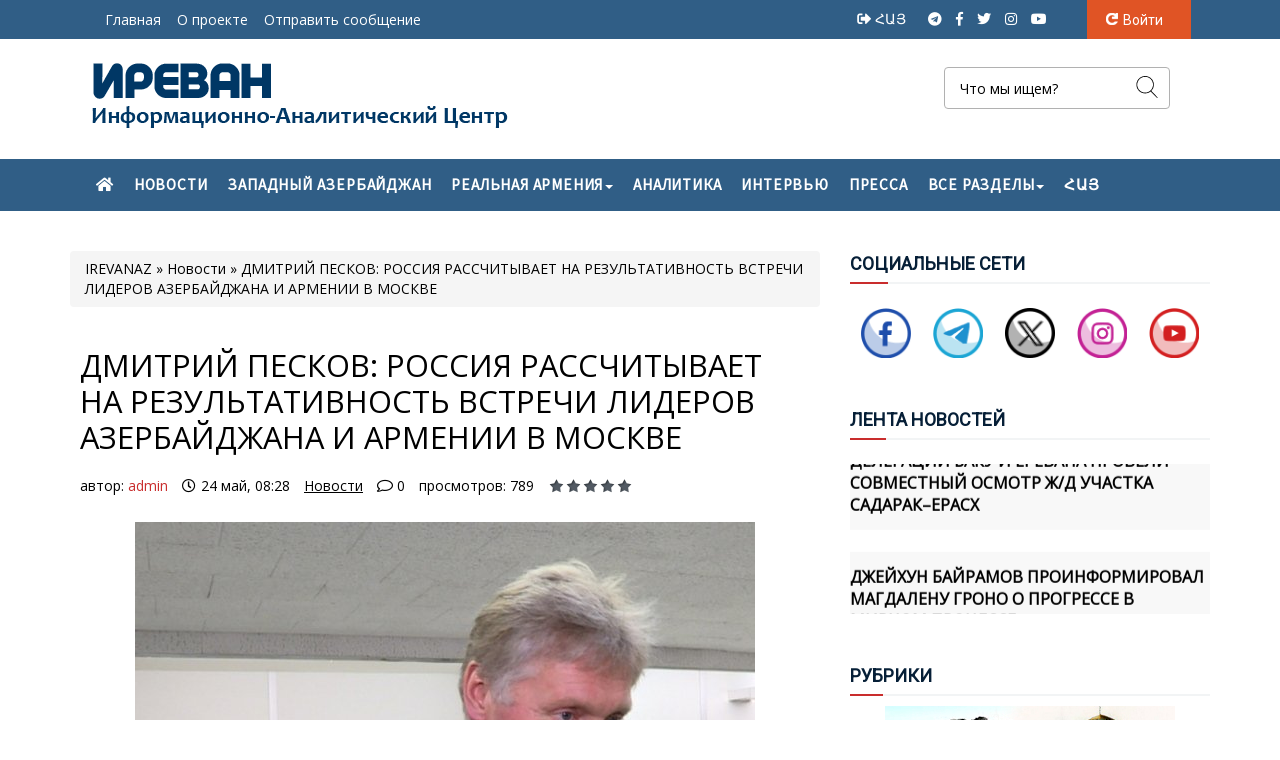

--- FILE ---
content_type: text/html; charset=utf-8
request_url: https://ru.irevanaz.com/index.php?newsid=8669
body_size: 11978
content:
<!DOCTYPE html>
<html lang="ru">
<head>
<meta charset="utf-8">
<title>ДМИТРИЙ ПЕСКОВ: РОССИЯ РАССЧИТЫВАЕТ НА РЕЗУЛЬТАТИВНОСТЬ ВСТРЕЧИ ЛИДЕРОВ АЗЕРБАЙДЖАНА И АРМЕНИИ В МОСКВЕ &raquo; ИРЕВАН - Информационно-Аналитический Центр</title>
<meta name="description" content="Россия рассчитывает на результативность встречи лидеров Азербайджана и Армении в Москве, об этом азербайджанским журналистам на полях круглого стола «Россия – Азербайджан: актуальные вопросы сотрудничества медиа» заявил пресс-секретарь президента России Дмитрий Песков. Комментируя предстоящую">
<meta name="keywords" content="Армении, Азербайджана, Москве, президента, результативность, встречу, премьер, Песков, Россия, рассчитывать, хотела, Пашиняна, «Москва, отметил, степени, Никола, какой, результативными, переговоры, будут">
<meta name="generator" content="DataLife Engine (http://dle-news.ru)">
<meta property="og:site_name" content="ИРЕВАН - Информационно-Аналитический Центр">
<meta property="og:type" content="article">
<meta property="og:title" content="ДМИТРИЙ ПЕСКОВ: РОССИЯ РАССЧИТЫВАЕТ НА РЕЗУЛЬТАТИВНОСТЬ ВСТРЕЧИ ЛИДЕРОВ АЗЕРБАЙДЖАНА И АРМЕНИИ В МОСКВЕ">
<meta property="og:url" content="https://ru.irevanaz.com/index.php?newsid=8669">
<meta property="og:image" content="https://ru.irevanaz.com/uploads/posts/2023-05/1684902562_peskov-hag-620.jpg">
<meta property="og:description" content="Россия рассчитывает на результативность встречи лидеров Азербайджана и Армении в Москве, об этом азербайджанским журналистам на полях круглого стола «Россия – Азербайджан: актуальные вопросы сотрудничества медиа» заявил пресс-секретарь президента России Дмитрий Песков.Комментируя предстоящую">
<link rel="search" type="application/opensearchdescription+xml" href="https://ru.irevanaz.com/index.php?do=opensearch" title="ИРЕВАН - Информационно-Аналитический Центр">
<link rel="canonical" href="https://ru.irevanaz.com/index.php?newsid=8669">
<link rel="alternate" type="application/rss+xml" title="ИРЕВАН - Информационно-Аналитический Центр" href="https://ru.irevanaz.com/index.php?mod=rss">
<link href="/engine/editor/jscripts/froala/fonts/font-awesome.css?v=47780" rel="stylesheet" type="text/css">
<link href="/engine/editor/jscripts/froala/css/editor.css?v=47780" rel="stylesheet" type="text/css">
<link href="/engine/editor/css/default.css?v=47780" rel="stylesheet" type="text/css">
<script src="/engine/classes/js/jquery.js?v=47780"></script>
<script src="/engine/classes/js/jqueryui.js?v=47780" defer></script>
<script src="/engine/classes/js/dle_js.js?v=47780" defer></script>
<script src="/engine/classes/masha/masha.js?v=47780" defer></script>
<script src="/engine/skins/codemirror/js/code.js?v=47780" defer></script>
<script src="/engine/editor/jscripts/froala/editor.js?v=47780" defer></script>
<script src="/engine/editor/jscripts/froala/languages/ru.js?v=47780" defer></script>
<meta name="HandheldFriendly" content="true">
    <meta name="title" content="ИРЕВАН - Информационно-Аналитический Центр">
<meta name="description" content="ИРЕВАН - Информационно-Аналитический Центр">
<meta name="keywords" content="erevan, armenia, irevan, azerbaijan, karabax, garabag, karabakh, genocid, aik, haik, hay, stepanakert, artsakh, artsax, yegern, armenian news, ереван, армения, азербайджан, карабаг, карабах, арцах, геноцид, обман, ложь, фальсификация,  айк, новости армении, IREVAN Informational Analytical Center, ИРЕВАН  Информационно-Аналитический Центр">
<meta name="robots" content="index, follow">
<meta http-equiv="Content-Type" content="text/html; charset=utf-8">
<meta name="language" content="English">
<meta name="author" content="Emil Aliyev, Sohbet Mamedov">
<meta name="viewport" content="user-scalable=0, initial-scale=1.0, maximum-scale=1.0, width=device-width">
<meta name="apple-mobile-web-app-capable" content="yes">
<meta name="apple-mobile-web-app-status-bar-style" content="default">
<meta name="theme-color" content="#305e86">
<link rel="shortcut icon" href="https://irevanaz.com/favicon.ico" />
<link rel="stylesheet" href="/templates/irevanaz-rus/css/social-likes_flat.css">
<link media="screen" href="/templates/irevanaz-rus/css/bootstrap.css" type="text/css" rel="stylesheet" id="color-switcher">
<link media="screen" href="/templates/irevanaz-rus/css/style.css" type="text/css" rel="stylesheet">
<link media="screen" href="/templates/irevanaz-rus/css/media.css" type="text/css" rel="stylesheet">
<link media="screen" href="/templates/irevanaz-rus/css/fontawesome-all.css" type="text/css" rel="stylesheet">
<link href="https://fonts.googleapis.com/css?family=Open+Sans" rel="stylesheet">
<link href="https://fonts.googleapis.com/css?family=Source+Sans+Pro" rel="stylesheet">
<link href="https://fonts.googleapis.com/css?family=Roboto" rel="stylesheet">
</head>
<body>
<div id="main-wrap" class="clearfix">
	<header id="header">
		<!-- header start -->
		<div id="head-top" class="clearfix">
			<div class="container">
				<div class="head_inform">
					<ul class="topnav">
						<li><a href="/index.php">Главная</a></li>          
						<li><a href="/index.php?do=static&page=aboutus">О проекте</a></li>
						<li><a href="/index.php?do=feedback">Отправить сообщение</a></li>
					</ul>
					<div class="rcol">
						<div class="social">
							<a  class='icon' href="https://am.irevanaz.com"><i class="fas fa-sign-out-alt"></i> ՀԱՅ&nbsp;&nbsp;</a>
							<a class='icon' href="https://t.me/irevanazcom" target="blank"><i class="fab fa-telegram"></i></a>
							<a class='icon' href="https://www.facebook.com/profile.php?id=100063984000654" target="blank"><i class="fab fa-facebook-f"></i></a>
							<a class='icon' href="https://twitter.com/amirevanaz" target="blank"><i class="fab fa-twitter"></i></a>
							<a class='icon' href="https://www.instagram.com/irevanaz.com_iac/" target="blank"><i class="fab fa-instagram"></i></a>
                          	<a class='icon' href="https://www.youtube.com/channel/UCTwn0RSQeNx5GnbmRA1S2bw" target="blank"><i class="fab fa-youtube"></i></a>
						</div>
						


<a href="javascript:void(0)" class="loginlink">Войти</a>
<div id="logindialog" style="display:none;">
	<div class="lg_title">Авторизация <i></i></div>
<form method="post" action="">

    <ul id="enter-form">
		<li><input placeholder="Логин:" name="login_name" type="text"></li>
		<li><input placeholder="Пароль" name="login_password" type="password" class="lg-pass"></li>
	</ul>

	<button class="lgkey" onclick="submit();" type="submit"><span>Войти</span></button>
	<input name="login" type="hidden" id="login" value="submit" class="lgkey" title="Войти">
		<div id="lfield">
				<input type="checkbox" name="login_not_save" id="login_not_save" value="1">
					<label for="login_not_save" style="padding-left:10px;">чужой компьютер</label>
		</div>

<ul id="reg-link">
	<li><a href="https://ru.irevanaz.com/index.php?do=register" title="Cоздать аккаунт"><i class="fas fa-user"></i> Регистрация</a></li>
	<li><a href="https://ru.irevanaz.com/index.php?do=lostpassword" title="Восстановить пароль"><i class="fas fa-lock"></i> Восстановить</a></li>
</ul>

</form>

<div class="sociallogin">
	
	
	
	
</div>

</div>

					</div>
				</div>
			</div>
		</div>
		<div class="container">
			<div class="col-xs-12 col-sm-12 col-md-4">
				<a class="navbar-brand" href="/"><img src="/templates/irevanaz-rus/images/logo.png" alt=""></a>
				<a class="media-brand" href="/"><img src="/templates/irevanaz-rus/images/logo_small.png" alt=""></a>
			</div>
			<div class="col-xs-12 col-sm-12 col-md-4">
				<div id="weather">
					</div>
			</div>
			<div class="col-xs-12 col-sm-12 col-md-4">
				<form action="" class='searchBar' name="searchform" method="post">
					<input type="hidden" name="do" value="search">
					<input type="hidden" name="subaction" value="search">
					<input type="text"	name="story" class="s-field" id="story" maxlength="255" value="Что мы ищем?" onblur="if(this.value=='') this.value='Что мы ищем?';" onfocus="if(this.value=='Что мы ищем?') this.value='';">
					<input type="image"  src="/templates/irevanaz-rus/images/spacer.gif" class="searchbtn" alt="Поиск" title="Поиск">
				</form>
			</div>
		</div>
		<div class="clearfix"></div>
		<div id="fly">
			<!-- navi start -->
			<div class="nav-wrap">
				<div id="main-content">
					<nav class="navbar navbar-inverse">
						<button type="button" class="navbar-toggle collapsed" data-toggle="collapse" data-target="#navbar" aria-expanded="false" aria-controls="navbar">
						<span class="icon-bar"></span>
						<span class="icon-bar"></span>
						<span class="icon-bar"></span>
						</button>
						<form action="" class='searchbar-nav' name="searchform" method="post">
							<input type="hidden" name="do" value="search">
							<input type="hidden" name="subaction" value="search">
							<input type="text"	name="story" class="s-field" id="story" maxlength="255" placeholder="Введите слово">
							<input type="image"  src="/templates/irevanaz-rus/images/spacer.gif" class="searchbtn">
						</form>
						<div class="clearfix"></div>
						<div id="navbar" class="collapse navbar-collapse">
							<ul class="nav navbar-nav">
								<li><a href="/" class="home"><i class="fas fa-home"></i></a></li>
<li><a href="/index.php?do=cat&category=main"><b>Новости</b></a></li>
<li><a href="/index.php?do=cat&category=qerbiaze"><b>Западный Азербайджан</b></a></li>
	<li class="dropdown">
<a href="#" class="dropdown-toggle" data-toggle="dropdown"><b>Реальная Армения</b><span class="caret"></span></a>
									<ul class="dropdown-menu">
										<li><a href="/index.php?do=cat&category=who_is_who">Кто есть кто</a></li>
										<li><a href="/index.php?do=cat&category=legends">Мифы</a></li>
										<li><a href="/index.php?do=cat&category=separatism">Сепаратизм</a></li>
										<li><a href="/index.php?do=cat&category=terror">Терроризм</a></li>
										<li><a href="/index.php?do=cat&category=photofakt">Фотофакты</a></li>
										
									</ul>
</li>
	<li><a href="/index.php?do=cat&category=analitika"><b>Аналитика</b></a></li>
	<li><a href="/index.php?do=cat&category=intervyu"><b>ИНТЕРВЬЮ</b></a></li>
    <li><a href="/index.php?do=cat&category=press"><b>ПРЕССА</b></a></li>

<li class="dropdown">
									<a href="#" class="dropdown-toggle" data-toggle="dropdown"><b>ВСЕ РАЗДЕЛЫ</b><span class="caret"></span></a>
									<ul class="dropdown-menu">
											<li><a href="/index.php?do=static&page=aboutus">О проекте</a></li>
											<li><a href="https://am.irevanaz.com/index.php?do=cat&category=golos_aze">Голос Азербайджана</a></li>
                                            <li><a href="https://am.irevanaz.com/index.php?do=cat&category=cbc-fm">Радио CBC FM</a></li>
											<li><a href="/index.php?do=cat&category=karabakh">"Великое возвращение"</a></li>
											<li><a href="/index.php?do=cat&category=xanliq">Иреванское ханство</a></li>
											<li><a href="/index.php?do=cat&category=press">В прессе</a></li>
											<li><a href="/index.php?do=cat&category=karikatura">Карикатура</a></li>
											<li><a href="/index.php?do=cat&category=sujets">Сюжеты</a></li>
											<li><a href="/index.php?do=cat&category=mneniya">Мнения</a></li>
											<li><a href="/index.php?do=cat&category=video">Видео</a></li>
											<li><a href="/index.php?do=feedback">Отправить письмо</a></li>
									</ul>
</li>
        <li><a href="https://am.irevanaz.com/"><b>ՀԱՅ</b></a></li>
							</ul>
						</div>
					</nav>
				</div>
			</div>
		</div>
		<!-- navi end -->
	</header>
	<!-- header end -->
	<main id="main-content">
		<!-- start main -->
		<section id="content">
			 <!-- конец контента на главной -->
			 <!-- контент во "внутренних" страницах -->
			<div class="col-xs-12 col-sm-12 col-md-8 col-lg-8">
				<div class="breadcrumb"><span itemscope itemtype="https://schema.org/BreadcrumbList"><span itemprop="itemListElement" itemscope itemtype="https://schema.org/ListItem"><meta itemprop="position" content="1"><a href="https://ru.irevanaz.com/" itemprop="item"><span itemprop="name">IREVANAZ</span></a></span> » <span itemprop="itemListElement" itemscope itemtype="https://schema.org/ListItem"><meta itemprop="position" content="2"><a href="https://ru.irevanaz.com/index.php?do=cat&amp;category=main" itemprop="item"><span itemprop="name">Новости</span></a></span> » ДМИТРИЙ ПЕСКОВ: РОССИЯ РАССЧИТЫВАЕТ НА РЕЗУЛЬТАТИВНОСТЬ ВСТРЕЧИ ЛИДЕРОВ АЗЕРБАЙДЖАНА И АРМЕНИИ В МОСКВЕ</span></div> <!-- ссылка на текущую страницу -->
				<div id="inner-content">
					<div id='dle-content'><article class="story-full">
	<header>
		<h1>ДМИТРИЙ ПЕСКОВ: РОССИЯ РАССЧИТЫВАЕТ НА РЕЗУЛЬТАТИВНОСТЬ ВСТРЕЧИ ЛИДЕРОВ АЗЕРБАЙДЖАНА И АРМЕНИИ В МОСКВЕ</h1>
		<ul class="nav-story clearfix">
			<li class="auth">автор: <a onclick="ShowProfile('admin', 'http://ru.irevanaz.com/index.php?subaction=userinfo&amp;user=admin', '0'); return false;" href="https://ru.irevanaz.com/index.php?subaction=userinfo&amp;user=admin">admin</a></li>
			<li><i class="far fa-clock"></i>24 май, 08:28</li>
			<li class="lnk-cat"><a href="https://ru.irevanaz.com/index.php?do=cat&amp;category=main">Новости</a></li>
			<li class="comnum"><a id="dle-comm-link" href="https://ru.irevanaz.com/index.php?newsid=8669#comment"><i class="far fa-comment"></i> 0</a></li>
			<li>просмотров: 789</li>
			
			<li>
				
				<div class="ratebox">
					<div class="rate"><div id='ratig-layer-8669'>
	<div class="rating">
		<ul class="unit-rating">
		<li class="current-rating" style="width:0%;">0</li>
		<li><a href="#" title="Плохо" class="r1-unit" onclick="doRate('1', '8669'); return false;">1</a></li>
		<li><a href="#" title="Приемлемо" class="r2-unit" onclick="doRate('2', '8669'); return false;">2</a></li>
		<li><a href="#" title="Средне" class="r3-unit" onclick="doRate('3', '8669'); return false;">3</a></li>
		<li><a href="#" title="Хорошо" class="r4-unit" onclick="doRate('4', '8669'); return false;">4</a></li>
		<li><a href="#" title="Отлично" class="r5-unit" onclick="doRate('5', '8669'); return false;">5</a></li>
		</ul>
	</div>
</div></div>
				</div>
				
				
				
			</li>
			
			<li></li>
		</ul>
	</header>
	<div class="full-str">
		<div style="text-align:justify;"><span style="font-size:18px;"><img src="/uploads/posts/2023-05/1684902562_peskov-hag-620.jpg" alt="" class="fr-dib">Россия рассчитывает на результативность встречи лидеров Азербайджана и Армении в Москве, об этом азербайджанским журналистам на полях круглого стола «Россия – Азербайджан: актуальные вопросы сотрудничества медиа» заявил пресс-секретарь президента России Дмитрий Песков.<br>Комментируя предстоящую встречу в Москве президента Азербайджана Ильхама Алиева и премьер-министра Армении Никола Пашиняна, Песков отметил: «Москва хотела бы рассчитывать на результативность. В какой степени переговоры будут результативными – покажет время».<br>Напомним, президент Азербайджана Ильхам Алиев и премьер-министр Армении Никол Пашинян проведут встречу в Москве 25 мая.<br></span></div>
	</div>
	
	<div class="edit"></div>
	
	  <p align="left">
<br /><br />
<script type="text/javascript">(function(w,doc) {
if (!w.__utlWdgt ) {
w.__utlWdgt = true;
var d = doc, s = d.createElement('script'), g = 'getElementsByTagName';
s.type = 'text/javascript'; s.charset='UTF-8'; s.async = true;
s.src = ('https:' == w.location.protocol ? 'https' : 'http') + '://w.uptolike.com/widgets/v1/uptolike.js';
var h=d[g]('body')[0];
h.appendChild(s);
}})(window,document);
</script>
<div data-mobile-view="false" data-share-size="30" data-like-text-enable="false" data-background-alpha="0.0" data-pid="2021658" data-mode="share" data-background-color="#ffffff" data-hover-effect="scale" data-share-shape="round-rectangle" data-share-counter-size="12" data-icon-color="#ffffff" data-mobile-sn-ids="tw.wh.tm.vb." data-text-color="#000000" data-buttons-color="#ffffff" data-counter-background-color="#ffffff" data-share-counter-type="disable" data-orientation="horizontal" data-following-enable="false" data-sn-ids="fb.tw.ln.wh.tm.vb.em." data-preview-mobile="false" data-selection-enable="true" data-exclude-show-more="false" data-share-style="12" data-counter-background-alpha="1.0" data-top-button="false" class="uptolike-buttons" ></div>
</p>
	
	<section class="simnews">
		<i>Читайте также</i>
		<div class="simnews-ct clearfix"><article class="world">
		<header>
			<h2><a href="https://ru.irevanaz.com/index.php?newsid=7066">РОССИЯ ГОТОВА ПРИВЕТСТВОВАТЬ ПОСРЕДНИЧЕСКИЕ УСИЛИЯ ЕС В ПЕРЕГОВОРАХ ПО КАРАБАХУ - ДМИТРИЙ ПЕСКОВ</a></h2>
         </header>
</article><article class="world">
		<header>
			<h2><a href="https://ru.irevanaz.com/index.php?newsid=6835">Дмитрий Песков: «У нас прекрасные доверительные отношения с Азербайджаном»</a></h2>
         </header>
</article><article class="world">
		<header>
			<h2><a href="https://ru.irevanaz.com/index.php?newsid=8089">ВСТРЕЧА ПУТИНА, АЛИЕВА И ПАШИНЯНА СОСТОИТСЯ В СОЧИ 31 ОКТЯБРЯ</a></h2>
         </header>
</article><article class="world">
		<header>
			<h2><a href="https://ru.irevanaz.com/index.php?newsid=8548">ПЕСКОВ: ЕСТЬ НЕОБХОДИМОСТЬ В РЕАЛИЗАЦИИ ТРЕХСТОРОННИХ СОГЛАШЕНИЙ ПО КАРАБАХУ</a></h2>
         </header>
</article><article class="world">
		<header>
			<h2><a href="https://ru.irevanaz.com/index.php?newsid=8591">ДМИТРИЙ ПЕСКОВ О ВСТРЕЧАХ БАЙРАМОВА И МИРЗОЯНА С БЛИНКЕНОМ</a></h2>
         </header>
</article></div>
	</section>
	
</article>
<div class="clearfix"></div>
<h3 class="title"><i class='far fa-paper-plane'></i>Оставить комментарий</h3>
<form  method="post" name="dle-comments-form" id="dle-comments-form" ><div class="addform clearfix">
	<div class="addform_ct">

<div class="addcom-not-logged">
		<input type="text" name="name" id="name" class="field-add" placeholder="Ваше Имя">
		<input type="text" name="mail" id="mail" class="field-add" placeholder="Ваш E-Mail">
</div>

<div class="addcom-editor">
<script>
	var text_upload = "Загрузка файлов и изображений на сервер";
</script>
<div class="wseditor"><textarea id="comments" name="comments" rows="10" cols="50" class="ajaxwysiwygeditor"></textarea></div>
</div>



<div class="row">
<label><div class="g-recaptcha" data-sitekey="6LelUisaAAAAACVYOXhvGQ_lz8tCrpK-mqmg8M_Q" data-theme="light"></div><script src="https://www.google.com/recaptcha/api.js?hl=ru" async defer></script></label>
</div>

<div class="clr"></div>
		<button type="hidden" value="submit" class="addcombtn">Отправить</button>
	</div>
</div>
		<input type="hidden" name="subaction" value="addcomment">
		<input type="hidden" name="post_id" id="post_id" value="8669"><input type="hidden" name="user_hash" value="694db2d195bc2c61bb88326ca6611606cc954536"></form>

<br>
<!--dlenavigationcomments-->

<div id="dle-ajax-comments"></div>
</div>
				</div>
			</div>
			 <!-- конец контента во "внутренних" -->
		</section>
		<aside class="col-xs-12 col-sm-12 col-md-4 col-lg-4" id="sidebar">
			
			<div class="bc_title"><span>Соц</span>иальные сети</div>
			<div class="row">
				<table width="100%" cellpadding="0" cellspacing="0">
    <tr>
        <td width="20%">
            <p align="center"><a href="https://www.facebook.com/profile.php?id=100063984000654" target="_blank"><img src="/templates/irevanaz-rus/images/social/face.png" width="50" height="50" border="0"></a></p>
        </td>
        <td width="20%">
            <p align="center"><a href="https://t.me/amirevancom" target="_blank"><img src="/templates/irevanaz-rus/images/social/telegram1.png" width="50" height="50" border="0"></a></p>
        </td>
        <td width="20%">
            <p align="center"><a href="https://x.com/amirevanaz" target="_blank"><img src="/templates/irevanaz-rus/images/social/x_com1.png" width="50" height="50" border="0"></a></p>
        </td>
		<td width="20%">
            <p align="center"><a href="https://www.instagram.com/irevanazirevanaz/" target="_blank"><img src="/templates/irevanaz-rus/images/social/insta.png" width="50" height="50" border="0"></a></p>
        </td>
		<td width="20%">
            <p align="center"><a href="https://www.facebook.com/irevanaz" target="_blank"><img src="/templates/irevanaz-rus/images/social/youtube1.png" width="50" height="50" border="0"></a></p>
        </td>
    </tr>
</table>
			</div>
			<div class="bc_title"><span>ЛЕН</span>ТА НОВОСТЕЙ</div>
			<div class="row">
			<center>
<table border="0" width="100%">
                            <tr>
                                <td  class="stext">
                                    <p><font size="3"><marquee onmouseover="this.stop()" onmouseout="this.start()" 
                  scrollamount="2" scrolldelay="60" direction="up" height="150">
                                     ﻿<table width="100%" cellspacing="0" cellpadding="0">
  <tr>
        <td align="left" valign="top" bgcolor="#F8F8F8">
		<table class="stcenter" width="100%">
                <tr>
                    <td class="news1">
                        <p align="left"><a href="https://ru.irevanaz.com/index.php?newsid=11447"><b>В ГЕРМАНСКОМ ШТУТГАРТЕ ОТКРЫЛСЯ ДОМ АЗЕРБАЙДЖАНА И ВОСКРЕСНАЯ ШКОЛА</b></a></p>

                    </td>
                </tr>
            </table>

        </td>
  </tr>   

</table>﻿<table width="100%" cellspacing="0" cellpadding="0">
  <tr>
        <td align="left" valign="top" bgcolor="#F8F8F8">
		<table class="stcenter" width="100%">
                <tr>
                    <td class="news1">
                        <p align="left"><a href="https://ru.irevanaz.com/index.php?newsid=11443"><b>В БАКУ ПРОХОДИТ МЕЖДУНАРОДНАЯ КОНФЕРЕНЦИЯ О РЕПРЕССИВНОЙ ПОЛИТИКЕ ИНДИИ...</b></a></p>

                    </td>
                </tr>
            </table>

        </td>
  </tr>   

</table>﻿<table width="100%" cellspacing="0" cellpadding="0">
  <tr>
        <td align="left" valign="top" bgcolor="#F8F8F8">
		<table class="stcenter" width="100%">
                <tr>
                    <td class="news1">
                        <p align="left"><a href="https://ru.irevanaz.com/index.php?newsid=11442"><b>ДЕЛЕГАЦИИ БАКУ И ЕРЕВАНА ПРОВЕЛИ СОВМЕСТНЫЙ ОСМОТР Ж/Д УЧАСТКА САДАРАК–ЕРАСХ</b></a></p>

                    </td>
                </tr>
            </table>

        </td>
  </tr>   

</table>﻿<table width="100%" cellspacing="0" cellpadding="0">
  <tr>
        <td align="left" valign="top" bgcolor="#F8F8F8">
		<table class="stcenter" width="100%">
                <tr>
                    <td class="news1">
                        <p align="left"><a href="https://ru.irevanaz.com/index.php?newsid=11441"><b>ДЖЕЙХУН БАЙРАМОВ ПРОИНФОРМИРОВАЛ МАГДАЛЕНУ ГРОНО О ПРОГРЕССЕ В МИРНОМ ПРОЦЕССЕ</b></a></p>

                    </td>
                </tr>
            </table>

        </td>
  </tr>   

</table>﻿<table width="100%" cellspacing="0" cellpadding="0">
  <tr>
        <td align="left" valign="top" bgcolor="#F8F8F8">
		<table class="stcenter" width="100%">
                <tr>
                    <td class="news1">
                        <p align="left"><a href="https://ru.irevanaz.com/index.php?newsid=11440"><b>ОСВОБОЖДЕНИЕ ЛИБО ПЕРЕДАЧА АРМЕНИИ РУКОВОДИТЕЛЕЙ ХУНТЫ И ДРУГИХ ЛИЦ, СОВЕРШИВШИХ ПРЕСТУПЛЕНИЯ ПРОТИВ АЗЕРБАЙДЖАНСКОГО НАРОДА, ИСКЛЮЧЕНО</b></a></p>

                    </td>
                </tr>
            </table>

        </td>
  </tr>   

</table>﻿<table width="100%" cellspacing="0" cellpadding="0">
  <tr>
        <td align="left" valign="top" bgcolor="#F8F8F8">
		<table class="stcenter" width="100%">
                <tr>
                    <td class="news1">
                        <p align="left"><a href="https://ru.irevanaz.com/index.php?newsid=11439"><b>ХАКАН ФИДАН: ТУРЦИЯ ПОДДЕРЖИВАЕТ РЕАЛИЗАЦИЮ ЗАНГЕЗУРСКОГО КОРИДОРА В ИНТЕРЕСАХ АЗЕРБАЙДЖАНА</b></a></p>

                    </td>
                </tr>
            </table>

        </td>
  </tr>   

</table>﻿<table width="100%" cellspacing="0" cellpadding="0">
  <tr>
        <td align="left" valign="top" bgcolor="#F8F8F8">
		<table class="stcenter" width="100%">
                <tr>
                    <td class="news1">
                        <p align="left"><a href="https://ru.irevanaz.com/index.php?newsid=11438"><b>ТРАМП УСОМНИЛСЯ В СПОСОБНОСТИ РЕЗЫ ПЕХЛЕВИ РУКОВОДИТЬ ИРАНОМ</b></a></p>

                    </td>
                </tr>
            </table>

        </td>
  </tr>   

</table>﻿<table width="100%" cellspacing="0" cellpadding="0">
  <tr>
        <td align="left" valign="top" bgcolor="#F8F8F8">
		<table class="stcenter" width="100%">
                <tr>
                    <td class="news1">
                        <p align="left"><a href="https://ru.irevanaz.com/index.php?newsid=11437"><b>АРМЕНИЯ СОБИРАЕТСЯ СТРОИТЬ НОВЫЕ МОСТЫ НА ГРАНИЦЕ С ТУРЦИЕЙ - НИКОЛ ПАШИНЯН</b></a></p>

                    </td>
                </tr>
            </table>

        </td>
  </tr>   

</table>﻿<table width="100%" cellspacing="0" cellpadding="0">
  <tr>
        <td align="left" valign="top" bgcolor="#F8F8F8">
		<table class="stcenter" width="100%">
                <tr>
                    <td class="news1">
                        <p align="left"><a href="https://ru.irevanaz.com/index.php?newsid=11436"><b>БАКУ ПЕРЕДАЛ ЕРЕВАНУ ЧЕТЫРЕХ ГРАЖДАН АРМЕНИИ</b></a></p>

                    </td>
                </tr>
            </table>

        </td>
  </tr>   

</table>﻿<table width="100%" cellspacing="0" cellpadding="0">
  <tr>
        <td align="left" valign="top" bgcolor="#F8F8F8">
		<table class="stcenter" width="100%">
                <tr>
                    <td class="news1">
                        <p align="left"><a href="https://ru.irevanaz.com/index.php?newsid=11435"><b>МИД:  АЗЕРБАЙДЖАН СЧИТАЕТ ПОДПИСАННЫЙ НАКАНУНЕ МЕЖДУ США И АРМЕНИЕЙ РАМОЧНЫЙ ДОКУМЕНТ ПО ПРОЕКТУ &quot;МАРШРУТ ТРАМПА&quot; (TRIPP) ВАЖНЫМ ШАГОМ К НАЧАЛУ ПРАКТИЧЕСКОЙ РЕАЛИЗАЦИИ ВАШИНГТОНСКИХ ДОГОВОРЕННОСТЕЙ</b></a></p>

                    </td>
                </tr>
            </table>

        </td>
  </tr>   

</table>﻿<table width="100%" cellspacing="0" cellpadding="0">
  <tr>
        <td align="left" valign="top" bgcolor="#F8F8F8">
		<table class="stcenter" width="100%">
                <tr>
                    <td class="news1">
                        <p align="left"><a href="https://ru.irevanaz.com/index.php?newsid=11434"><b>США ПОЛУЧАТ 74% АКЦИЙ В TRIPP DEVELOPMENT COMPANY, АРМЕНИЯ - 26%</b></a></p>

                    </td>
                </tr>
            </table>

        </td>
  </tr>   

</table>﻿<table width="100%" cellspacing="0" cellpadding="0">
  <tr>
        <td align="left" valign="top" bgcolor="#F8F8F8">
		<table class="stcenter" width="100%">
                <tr>
                    <td class="news1">
                        <p align="left"><a href="https://ru.irevanaz.com/index.php?newsid=11433"><b>ПРЕЗИДЕНТ ИЛЬХАМ АЛИЕВ ВСТРЕТИЛСЯ С ЖИТЕЛЯМИ СЕЛ АГДЕРИНСКОГО РАЙОНА: «СИЛЬНЫМИ НАС ДЕЛАЕТ НАШ НАРОД, МОЙ НАРОД, СПЛОТИВШИЙСЯ В ЕДИНЫЙ КУЛАК»</b></a></p>

                    </td>
                </tr>
            </table>

        </td>
  </tr>   

</table>﻿<table width="100%" cellspacing="0" cellpadding="0">
  <tr>
        <td align="left" valign="top" bgcolor="#F8F8F8">
		<table class="stcenter" width="100%">
                <tr>
                    <td class="news1">
                        <p align="left"><a href="https://ru.irevanaz.com/index.php?newsid=11432"><b>ГЛАВЫ МИД АЗЕРБАЙДЖАНА И ТУРЦИИ ОБСУДИЛИ ВОПРОСЫ РЕГИОНАЛЬНОЙ БЕЗОПАСНОСТИ</b></a></p>

                    </td>
                </tr>
            </table>

        </td>
  </tr>   

</table>﻿<table width="100%" cellspacing="0" cellpadding="0">
  <tr>
        <td align="left" valign="top" bgcolor="#F8F8F8">
		<table class="stcenter" width="100%">
                <tr>
                    <td class="news1">
                        <p align="left"><a href="https://ru.irevanaz.com/index.php?newsid=11431"><b>ТРИ СТРАНЫ РЕГИОНА ПЫТАЮТСЯ УБЕДИТЬ США НЕ НАНОСИТЬ УДАРЫ ПО ИРАНУ</b></a></p>

                    </td>
                </tr>
            </table>

        </td>
  </tr>   

</table>﻿<table width="100%" cellspacing="0" cellpadding="0">
  <tr>
        <td align="left" valign="top" bgcolor="#F8F8F8">
		<table class="stcenter" width="100%">
                <tr>
                    <td class="news1">
                        <p align="left"><a href="https://ru.irevanaz.com/index.php?newsid=11430"><b>США И АРМЕНИЯ ПРИНЯЛИ ДЕКЛАРАЦИЮ О РЕАЛИЗАЦИИ ПРОЕКТА TRIPP</b></a></p>

                    </td>
                </tr>
            </table>

        </td>
  </tr>   

</table>﻿<table width="100%" cellspacing="0" cellpadding="0">
  <tr>
        <td align="left" valign="top" bgcolor="#F8F8F8">
		<table class="stcenter" width="100%">
                <tr>
                    <td class="news1">
                        <p align="left"><a href="https://ru.irevanaz.com/index.php?newsid=11429"><b>АРМЕНИЯ ПЛАНИРУЕТ ВЫВЕСТИ РОССИЙСКИХ ПОГРАНИЧНИКОВ С КПП НА ГРАНИЦЕ С ТУРЦИЕЙ</b></a></p>

                    </td>
                </tr>
            </table>

        </td>
  </tr>   

</table>﻿<table width="100%" cellspacing="0" cellpadding="0">
  <tr>
        <td align="left" valign="top" bgcolor="#F8F8F8">
		<table class="stcenter" width="100%">
                <tr>
                    <td class="news1">
                        <p align="left"><a href="https://ru.irevanaz.com/index.php?newsid=11428"><b>ACWA POWER: АЗЕРБАЙДЖАН СТАНЕТ ХАБОМ &quot;ЗЕЛЕНОЙ ЭНЕРГЕТИКИ&quot; ДЛЯ ЕВРОПЫ И ДРУГИХ РЕГИОНОВ</b></a></p>

                    </td>
                </tr>
            </table>

        </td>
  </tr>   

</table>﻿<table width="100%" cellspacing="0" cellpadding="0">
  <tr>
        <td align="left" valign="top" bgcolor="#F8F8F8">
		<table class="stcenter" width="100%">
                <tr>
                    <td class="news1">
                        <p align="left"><a href="https://ru.irevanaz.com/index.php?newsid=11427"><b>США ПРИЗВАЛИ СВОИХ ГРАЖДАН ПОКИНУТЬ ИРАН</b></a></p>

                    </td>
                </tr>
            </table>

        </td>
  </tr>   

</table>﻿<table width="100%" cellspacing="0" cellpadding="0">
  <tr>
        <td align="left" valign="top" bgcolor="#F8F8F8">
		<table class="stcenter" width="100%">
                <tr>
                    <td class="news1">
                        <p align="left"><a href="https://ru.irevanaz.com/index.php?newsid=11426"><b>ПРЕЗИДЕНТ ИЛЬХАМ АЛИЕВ: В ЭТОМ ГОДУ НА ОСВОБОЖДЕННЫХ ТЕРРИТОРИЯХ НАЧНУТСЯ ПРАКТИЧЕСКИЕ РАБОТЫ ПО СТРОИТЕЛЬСТВУ ЕЩЕ ДВУХ КРУПНЫХ ВОДОХРАНИЛИЩ</b></a></p>

                    </td>
                </tr>
            </table>

        </td>
  </tr>   

</table>﻿<table width="100%" cellspacing="0" cellpadding="0">
  <tr>
        <td align="left" valign="top" bgcolor="#F8F8F8">
		<table class="stcenter" width="100%">
                <tr>
                    <td class="news1">
                        <p align="left"><a href="https://ru.irevanaz.com/index.php?newsid=11425"><b>АРМЕНИЯ ВРУЧИЛА РОССИИ НОТУ ПРОТЕСТА ИЗ-ЗА ЗАЯВЛЕНИЙ СОЛОВЬЕВА</b></a></p>

                    </td>
                </tr>
            </table>

        </td>
  </tr>   

</table>
                                      
                        </marquee></font></p>
                                </td>
                            </tr>
                        </table>                               
</center>
			</div>
			<div class="bc_title"><span>Руб</span>рики</div>
			<div class="row">
				<center><table width="290" cellpadding="0" cellspacing="0" align="center">
    <tr>
        <td width="290%" align="center" valign="middle"><a href="/index.php?do=cat&category=qerbiaze"><img src="/templates/irevanaz-rus/images/qarabag31.jpg" width="290" height="80" border="0" hspace="0" vspace="6"></a></td>
    </tr>
     <tr>
        <td width="290%" align="center" valign="middle"><a href="/index.php?do=cat&category=karabakh"><img src="/templates/irevanaz-rus/images/qarabag33.jpg" width="290" height="80" border="0" hspace="0" vspace="6"></a></td>
    </tr>
    <tr>
        <td width="290%" align="center" valign="middle"><a href="https://am.irevanaz.com/index.php?do=cat&category=cbc-fm"><img src="/templates/irevanaz-rus/images/radioCBC.jpg" width="290" height="80" border="0" hspace="3"></a></td>
    </tr>
    <tr>
        <td width="290%" align="center" valign="middle"><a href="/index.php?do=cat&category=xanliq"><img src="/templates/irevanaz-rus/images/yerhan.jpg" width="290" height="80" border="0" hspace="3"></a></td>
    </tr>
    <tr>
        <td width="290%" align="center" valign="middle"><a href="https://am.irevanaz.com/index.php?do=cat&category=golos_aze"><img src="/templates/irevanaz-rus/images/radio.jpg" width="290" height="80" border="0" hspace="0"></a></td>
    </tr>
</table></center>
<br />
			</div>
			<div class="bc_title"><span>ТОП</span> НОВОСТЕЙ</div>
			<div class="row">
				<center>
<table border="0" width="100%">
                            <tr>
                                <td  class="stext">
                                    <p><font size="3"><marquee onmouseover="this.stop()" onmouseout="this.start()" 
                  scrollamount="2" scrolldelay="70" direction="up" height="150">
                                     <li><a href="https://ru.irevanaz.com/index.php?newsid=11419">ИЛЬХАМ АЛИЕВ: СЕГОДНЯ АЗЕРБАЙДЖАН - ОЧЕНЬ ПРИВЛЕКАТЕЛЬНОЕ МЕСТО ДЛЯ ИНВЕСТИЦИЙ - В НАШЕЙ СТРАНЕ ЦАРИТ ПОЛИТИЧЕСКАЯ, ЭКОНОМИЧЕСКАЯ И СОЦИАЛЬНАЯ СТАБИЛЬНОСТЬ</a></li>

<li><a href="https://ru.irevanaz.com/index.php?newsid=11381">ДЖЕЙХУН БАЙРАМОВ: ДЛЯ ПОДПИСАНИЯ МИРНОГО СОГЛАШЕНИЯ АРМЕНИЯ ДОЛЖНА ИЗМЕНИТЬ КОНСТИТУЦИЮ И ВЫПОЛНИТЬ ОБЯЗАТЕЛЬСТВА ПО TRIPP</a></li>

<li><a href="https://ru.irevanaz.com/index.php?newsid=11374">ПРЕЗИДЕНТ ИЛЬХАМ АЛИЕВ: ГОВОРИВШИЕ &quot;КАРАБАХ – ЭТО АРМЕНИЯ, И ТОЧКА&quot; БЫЛИ ВЫНУЖДЕНЫ ЗАЯВИТЬ &quot;КАРАБАХ – ЭТО АЗЕРБАЙДЖАН!&quot;</a></li>

<li><a href="https://ru.irevanaz.com/index.php?newsid=11380">26 ДЕКАБРЯ ПРЕЗИДЕНТ ИЛЬХАМ АЛИЕВ ПРИНЯЛ УЧАСТИЕ В ЦЕРЕМОНИИ, ПОСВЯЩЕННОЙ СПОРТИВНЫМ ИТОГАМ 2025 ГОДА - ОБНОВЛЕНО</a></li>

<li><a href="https://ru.irevanaz.com/index.php?newsid=11372">«ВЕЛИКОЕ ВОЗВРАЩЕНИЕ»: В ХОДЖАЛЫ, ХОДЖАВЕНД И ЗАНГИЛАН ВЫЕХАЛИ ОЧЕРЕДНЫЕ ГРУППЫ ВЫНУЖДЕННЫХ ПЕРЕСЕЛЕНЦЕВ</a></li>

<li><a href="https://ru.irevanaz.com/index.php?newsid=11367">ПРЕЗИДЕНТ ИЛЬХАМ АЛИЕВ ЗАЛОЖИЛ ФУНДАМЕНТ ЗДАНИЯ ИНЖЕНЕРНОГО ФАКУЛЬТЕТА КАРАБАХСКОГО УНИВЕРСИТЕТА В ГОРОДЕ ХАНКЕНДИ</a></li>

<li><a href="https://ru.irevanaz.com/index.php?newsid=11362">РАЗЪЯСНЕНЫ ПРИЧИНЫ НЕУЧАСТИЯ ПРЕЗИДЕНТА АЗЕРБАЙДЖАНА ИЛЬХАМА АЛИЕВА В НЕФОРМАЛЬНОМ САММИТЕ СНГ, СОСТОЯВШЕМСЯ 21 ДЕКАБРЯ В САНКТ-ПЕТЕРБУРГЕ</a></li>

<li><a href="https://ru.irevanaz.com/index.php?newsid=11440">ОСВОБОЖДЕНИЕ ЛИБО ПЕРЕДАЧА АРМЕНИИ РУКОВОДИТЕЛЕЙ ХУНТЫ И ДРУГИХ ЛИЦ, СОВЕРШИВШИХ ПРЕСТУПЛЕНИЯ ПРОТИВ АЗЕРБАЙДЖАНСКОГО НАРОДА, ИСКЛЮЧЕНО</a></li>

<li><a href="https://ru.irevanaz.com/index.php?newsid=11385">ДЖЕЙХУН БАЙРАМОВ: НАПРЯЖЕННОСТЬ, ВОЗНИКШАЯ В ОТНОШЕНИЯХ МЕЖДУ АЗЕРБАЙДЖАНОМ И РОССИЕЙ, СВЯЗАНА СО СБИТЫМ САМОЛЕТОМ AZAL И СОБЫТИЯМИ, ПРОИСХОДЯЩИМИ ВОКРУГ ЭТОГО ИНЦИДЕНТА</a></li>

<li><a href="https://ru.irevanaz.com/index.php?newsid=11377">ПАПОЯН: АРМЕНИЯ ПРЕДЛАГАЕТ АЗЕРБАЙДЖАНУ НАЛАДИТЬ СУХОПУТНЫЕ ГРУЗОПЕРЕВОЗКИ НА ГРАНИЦЕ</a></li>


                                      
                        </marquee></font></p>
                                </td>
                            </tr>
                        </table>                               
</center>
			</div>
			<div class="bc_title"><span>Ста</span>тистика</div>
			<div class="row">
                <center>
                <!-- HotLog -->
<span id="hotlog_counter"></span>
<span id="hotlog_dyn"></span>
<script type="text/javascript">
var hot_s = document.createElement('script');
hot_s.type = 'text/javascript'; hot_s.async = true;
hot_s.src = 'https://js.hotlog.ru/dcounter/2593800.js';
hot_d = document.getElementById('hotlog_dyn');
hot_d.appendChild(hot_s);
</script>
<noscript>
<a href="https://click.hotlog.ru/?2593800" target="_blank"><img
src="https://hit5.hotlog.ru/cgi-bin/hotlog/count?s=2593800&amp;im=209" border="0"
alt="HotLog"></a>
</noscript>
<!-- /HotLog -->
				<p align="center"><a href="https://info.flagcounter.com/3BTI"><img src="https://s04.flagcounter.com/count2/3BTI/bg_FFFFFF/txt_000000/border_CCCCCC/columns_4/maxflags_80/viewers_0/labels_0/pageviews_0/flags_0/percent_0/" alt="Free counters!" border="0"></a></p>
                 </center>
			</div>
			
					
		</aside>
		<!-- end sidebar -->
	</main>
	<!-- end main -->
</div>
<!-- end main-wrap -->

<footer>
	<div class="container">
		<div class="col-xs-12">
			<p>Copyright © 2009. IREVANAZ.COM<br />
           Информационно-Аналитический Центр - Азербайджан</p>
			<p class="social">
				<a class='icon' href="https://t.me/irevanazcom" target="blank"><i class="fab fa-telegram"></i></a>
				<a class='icon' href="https://www.facebook.com/irevanaz" target="blank"><i class="fab fa-facebook-f"></i></a>
				<a class='icon' href="https://twitter.com/amirevanaz" target="blank"><i class="fab fa-twitter"></i></a>
				<a class='icon' href="https://www.instagram.com/irevanaz.com_iac/" target="blank"><i class="fab fa-instagram"></i></a>
                <a class='icon' href="https://www.youtube.com/channel/UCTwn0RSQeNx5GnbmRA1S2bw" target="blank"><i class="fab fa-youtube"></i></a>
			</p>
			<p>Все материалы используемые на данном сайте предоставляются только в целях ознакомления и не используются в коммерческих целях. Перепечатка и копирование с целью получения коммерческой выгоды запрещены!</p>
		</div>
	</div>
</footer>

<script type="text/javascript" src="/templates/irevanaz-rus/js/libs.js"></script>
<script type="text/javascript" src="/templates/irevanaz-rus/js/social-likes.min.js"></script>
<script type="text/javascript" src="/templates/irevanaz-rus/js/bootstrap.js"></script>

<p id="top-top">
	<a href="#top"><span></span></a>
</p>
<script>
<!--
var dle_root       = '/';
var dle_admin      = '';
var dle_login_hash = '694db2d195bc2c61bb88326ca6611606cc954536';
var dle_group      = 5;
var dle_skin       = 'irevanaz-rus';
var dle_wysiwyg    = '1';
var quick_wysiwyg  = '1';
var dle_min_search = '4';
var dle_act_lang   = ["Да", "Нет", "Ввод", "Отмена", "Сохранить", "Удалить", "Загрузка. Пожалуйста, подождите..."];
var menu_short     = 'Быстрое редактирование';
var menu_full      = 'Полное редактирование';
var menu_profile   = 'Просмотр профиля';
var menu_send      = 'Отправить сообщение';
var menu_uedit     = 'Админцентр';
var dle_info       = 'Информация';
var dle_confirm    = 'Подтверждение';
var dle_prompt     = 'Ввод информации';
var dle_req_field  = 'Заполните все необходимые поля';
var dle_del_agree  = 'Вы действительно хотите удалить? Данное действие невозможно будет отменить';
var dle_spam_agree = 'Вы действительно хотите отметить пользователя как спамера? Это приведёт к удалению всех его комментариев';
var dle_c_title    = 'Отправка жалобы';
var dle_complaint  = 'Укажите текст Вашей жалобы для администрации:';
var dle_mail       = 'Ваш e-mail:';
var dle_big_text   = 'Выделен слишком большой участок текста.';
var dle_orfo_title = 'Укажите комментарий для администрации к найденной ошибке на странице:';
var dle_p_send     = 'Отправить';
var dle_p_send_ok  = 'Уведомление успешно отправлено';
var dle_save_ok    = 'Изменения успешно сохранены. Обновить страницу?';
var dle_reply_title= 'Ответ на комментарий';
var dle_tree_comm  = '0';
var dle_del_news   = 'Удалить статью';
var dle_sub_agree  = 'Вы действительно хотите подписаться на комментарии к данной публикации?';
var dle_captcha_type  = '1';
var DLEPlayerLang     = {prev: 'Предыдущий',next: 'Следующий',play: 'Воспроизвести',pause: 'Пауза',mute: 'Выключить звук', unmute: 'Включить звук', settings: 'Настройки', enterFullscreen: 'На полный экран', exitFullscreen: 'Выключить полноэкранный режим', speed: 'Скорость', normal: 'Обычная', quality: 'Качество', pip: 'Режим PiP'};
var allow_dle_delete_news   = false;
var dle_search_delay   = false;
var dle_search_value   = '';
jQuery(function($){
	
      $('#comments').froalaEditor({
        dle_root: dle_root,
        dle_upload_area : "comments",
        dle_upload_user : "",
        dle_upload_news : "0",
        width: '100%',
        height: '220',
        language: 'ru',

		htmlAllowedTags: ['div', 'span', 'p', 'br', 'strong', 'em', 'ul', 'li', 'ol', 'b', 'u', 'i', 's', 'a', 'img'],
		htmlAllowedAttrs: ['class', 'href', 'alt', 'src', 'style', 'target'],
		pastePlain: true,
        imagePaste: false,
        listAdvancedTypes: false,
        imageUpload: false,
		videoInsertButtons: ['videoBack', '|', 'videoByURL'],
		
        toolbarButtonsXS: ['bold', 'italic', 'underline', 'strikeThrough', '|', 'align', 'formatOL', 'formatUL', '|',  'emoticons', '|', 'dlehide', 'dlequote', 'dlespoiler'],

        toolbarButtonsSM: ['bold', 'italic', 'underline', 'strikeThrough', '|', 'align', 'formatOL', 'formatUL', '|',  'emoticons', '|', 'dlehide', 'dlequote', 'dlespoiler'],

        toolbarButtonsMD: ['bold', 'italic', 'underline', 'strikeThrough', '|', 'align', 'formatOL', 'formatUL', '|',  'emoticons', '|', 'dlehide', 'dlequote', 'dlespoiler'],

        toolbarButtons: ['bold', 'italic', 'underline', 'strikeThrough', '|', 'align', 'formatOL', 'formatUL', '|',  'emoticons', '|', 'dlehide', 'dlequote', 'dlespoiler']

      }).on('froalaEditor.image.inserted froalaEditor.image.replaced', function (e, editor, $img, response) {

			if( response ) {
			
			    response = JSON.parse(response);
			  
			    $img.removeAttr("data-returnbox").removeAttr("data-success").removeAttr("data-xfvalue").removeAttr("data-flink");

				if(response.flink) {
				  if($img.parent().hasClass("highslide")) {
		
					$img.parent().attr('href', response.flink);
		
				  } else {
		
					$img.wrap( '<a href="'+response.flink+'" class="highslide"></a>' );
					
				  }
				}
			  
			}
			
		});

$('#dle-comments-form').submit(function() {
	doAddComments();
	return false;
});
FastSearch();
});
//-->
</script>
<!-- Go to www.addthis.com/dashboard to customize your tools -->
<script type="text/javascript" src="//s7.addthis.com/js/300/addthis_widget.js#pubid=emuka"></script>

<script defer src="https://static.cloudflareinsights.com/beacon.min.js/vcd15cbe7772f49c399c6a5babf22c1241717689176015" integrity="sha512-ZpsOmlRQV6y907TI0dKBHq9Md29nnaEIPlkf84rnaERnq6zvWvPUqr2ft8M1aS28oN72PdrCzSjY4U6VaAw1EQ==" data-cf-beacon='{"version":"2024.11.0","token":"46443667133847609a59b06bc629a456","r":1,"server_timing":{"name":{"cfCacheStatus":true,"cfEdge":true,"cfExtPri":true,"cfL4":true,"cfOrigin":true,"cfSpeedBrain":true},"location_startswith":null}}' crossorigin="anonymous"></script>
</body>
</html>
<!-- DataLife Engine Copyright SoftNews Media Group (http://dle-news.ru) -->


--- FILE ---
content_type: text/html; charset=utf-8
request_url: https://www.google.com/recaptcha/api2/anchor?ar=1&k=6LelUisaAAAAACVYOXhvGQ_lz8tCrpK-mqmg8M_Q&co=aHR0cHM6Ly9ydS5pcmV2YW5hei5jb206NDQz&hl=ru&v=PoyoqOPhxBO7pBk68S4YbpHZ&theme=light&size=normal&anchor-ms=20000&execute-ms=30000&cb=uae8hps8lib7
body_size: 49410
content:
<!DOCTYPE HTML><html dir="ltr" lang="ru"><head><meta http-equiv="Content-Type" content="text/html; charset=UTF-8">
<meta http-equiv="X-UA-Compatible" content="IE=edge">
<title>reCAPTCHA</title>
<style type="text/css">
/* cyrillic-ext */
@font-face {
  font-family: 'Roboto';
  font-style: normal;
  font-weight: 400;
  font-stretch: 100%;
  src: url(//fonts.gstatic.com/s/roboto/v48/KFO7CnqEu92Fr1ME7kSn66aGLdTylUAMa3GUBHMdazTgWw.woff2) format('woff2');
  unicode-range: U+0460-052F, U+1C80-1C8A, U+20B4, U+2DE0-2DFF, U+A640-A69F, U+FE2E-FE2F;
}
/* cyrillic */
@font-face {
  font-family: 'Roboto';
  font-style: normal;
  font-weight: 400;
  font-stretch: 100%;
  src: url(//fonts.gstatic.com/s/roboto/v48/KFO7CnqEu92Fr1ME7kSn66aGLdTylUAMa3iUBHMdazTgWw.woff2) format('woff2');
  unicode-range: U+0301, U+0400-045F, U+0490-0491, U+04B0-04B1, U+2116;
}
/* greek-ext */
@font-face {
  font-family: 'Roboto';
  font-style: normal;
  font-weight: 400;
  font-stretch: 100%;
  src: url(//fonts.gstatic.com/s/roboto/v48/KFO7CnqEu92Fr1ME7kSn66aGLdTylUAMa3CUBHMdazTgWw.woff2) format('woff2');
  unicode-range: U+1F00-1FFF;
}
/* greek */
@font-face {
  font-family: 'Roboto';
  font-style: normal;
  font-weight: 400;
  font-stretch: 100%;
  src: url(//fonts.gstatic.com/s/roboto/v48/KFO7CnqEu92Fr1ME7kSn66aGLdTylUAMa3-UBHMdazTgWw.woff2) format('woff2');
  unicode-range: U+0370-0377, U+037A-037F, U+0384-038A, U+038C, U+038E-03A1, U+03A3-03FF;
}
/* math */
@font-face {
  font-family: 'Roboto';
  font-style: normal;
  font-weight: 400;
  font-stretch: 100%;
  src: url(//fonts.gstatic.com/s/roboto/v48/KFO7CnqEu92Fr1ME7kSn66aGLdTylUAMawCUBHMdazTgWw.woff2) format('woff2');
  unicode-range: U+0302-0303, U+0305, U+0307-0308, U+0310, U+0312, U+0315, U+031A, U+0326-0327, U+032C, U+032F-0330, U+0332-0333, U+0338, U+033A, U+0346, U+034D, U+0391-03A1, U+03A3-03A9, U+03B1-03C9, U+03D1, U+03D5-03D6, U+03F0-03F1, U+03F4-03F5, U+2016-2017, U+2034-2038, U+203C, U+2040, U+2043, U+2047, U+2050, U+2057, U+205F, U+2070-2071, U+2074-208E, U+2090-209C, U+20D0-20DC, U+20E1, U+20E5-20EF, U+2100-2112, U+2114-2115, U+2117-2121, U+2123-214F, U+2190, U+2192, U+2194-21AE, U+21B0-21E5, U+21F1-21F2, U+21F4-2211, U+2213-2214, U+2216-22FF, U+2308-230B, U+2310, U+2319, U+231C-2321, U+2336-237A, U+237C, U+2395, U+239B-23B7, U+23D0, U+23DC-23E1, U+2474-2475, U+25AF, U+25B3, U+25B7, U+25BD, U+25C1, U+25CA, U+25CC, U+25FB, U+266D-266F, U+27C0-27FF, U+2900-2AFF, U+2B0E-2B11, U+2B30-2B4C, U+2BFE, U+3030, U+FF5B, U+FF5D, U+1D400-1D7FF, U+1EE00-1EEFF;
}
/* symbols */
@font-face {
  font-family: 'Roboto';
  font-style: normal;
  font-weight: 400;
  font-stretch: 100%;
  src: url(//fonts.gstatic.com/s/roboto/v48/KFO7CnqEu92Fr1ME7kSn66aGLdTylUAMaxKUBHMdazTgWw.woff2) format('woff2');
  unicode-range: U+0001-000C, U+000E-001F, U+007F-009F, U+20DD-20E0, U+20E2-20E4, U+2150-218F, U+2190, U+2192, U+2194-2199, U+21AF, U+21E6-21F0, U+21F3, U+2218-2219, U+2299, U+22C4-22C6, U+2300-243F, U+2440-244A, U+2460-24FF, U+25A0-27BF, U+2800-28FF, U+2921-2922, U+2981, U+29BF, U+29EB, U+2B00-2BFF, U+4DC0-4DFF, U+FFF9-FFFB, U+10140-1018E, U+10190-1019C, U+101A0, U+101D0-101FD, U+102E0-102FB, U+10E60-10E7E, U+1D2C0-1D2D3, U+1D2E0-1D37F, U+1F000-1F0FF, U+1F100-1F1AD, U+1F1E6-1F1FF, U+1F30D-1F30F, U+1F315, U+1F31C, U+1F31E, U+1F320-1F32C, U+1F336, U+1F378, U+1F37D, U+1F382, U+1F393-1F39F, U+1F3A7-1F3A8, U+1F3AC-1F3AF, U+1F3C2, U+1F3C4-1F3C6, U+1F3CA-1F3CE, U+1F3D4-1F3E0, U+1F3ED, U+1F3F1-1F3F3, U+1F3F5-1F3F7, U+1F408, U+1F415, U+1F41F, U+1F426, U+1F43F, U+1F441-1F442, U+1F444, U+1F446-1F449, U+1F44C-1F44E, U+1F453, U+1F46A, U+1F47D, U+1F4A3, U+1F4B0, U+1F4B3, U+1F4B9, U+1F4BB, U+1F4BF, U+1F4C8-1F4CB, U+1F4D6, U+1F4DA, U+1F4DF, U+1F4E3-1F4E6, U+1F4EA-1F4ED, U+1F4F7, U+1F4F9-1F4FB, U+1F4FD-1F4FE, U+1F503, U+1F507-1F50B, U+1F50D, U+1F512-1F513, U+1F53E-1F54A, U+1F54F-1F5FA, U+1F610, U+1F650-1F67F, U+1F687, U+1F68D, U+1F691, U+1F694, U+1F698, U+1F6AD, U+1F6B2, U+1F6B9-1F6BA, U+1F6BC, U+1F6C6-1F6CF, U+1F6D3-1F6D7, U+1F6E0-1F6EA, U+1F6F0-1F6F3, U+1F6F7-1F6FC, U+1F700-1F7FF, U+1F800-1F80B, U+1F810-1F847, U+1F850-1F859, U+1F860-1F887, U+1F890-1F8AD, U+1F8B0-1F8BB, U+1F8C0-1F8C1, U+1F900-1F90B, U+1F93B, U+1F946, U+1F984, U+1F996, U+1F9E9, U+1FA00-1FA6F, U+1FA70-1FA7C, U+1FA80-1FA89, U+1FA8F-1FAC6, U+1FACE-1FADC, U+1FADF-1FAE9, U+1FAF0-1FAF8, U+1FB00-1FBFF;
}
/* vietnamese */
@font-face {
  font-family: 'Roboto';
  font-style: normal;
  font-weight: 400;
  font-stretch: 100%;
  src: url(//fonts.gstatic.com/s/roboto/v48/KFO7CnqEu92Fr1ME7kSn66aGLdTylUAMa3OUBHMdazTgWw.woff2) format('woff2');
  unicode-range: U+0102-0103, U+0110-0111, U+0128-0129, U+0168-0169, U+01A0-01A1, U+01AF-01B0, U+0300-0301, U+0303-0304, U+0308-0309, U+0323, U+0329, U+1EA0-1EF9, U+20AB;
}
/* latin-ext */
@font-face {
  font-family: 'Roboto';
  font-style: normal;
  font-weight: 400;
  font-stretch: 100%;
  src: url(//fonts.gstatic.com/s/roboto/v48/KFO7CnqEu92Fr1ME7kSn66aGLdTylUAMa3KUBHMdazTgWw.woff2) format('woff2');
  unicode-range: U+0100-02BA, U+02BD-02C5, U+02C7-02CC, U+02CE-02D7, U+02DD-02FF, U+0304, U+0308, U+0329, U+1D00-1DBF, U+1E00-1E9F, U+1EF2-1EFF, U+2020, U+20A0-20AB, U+20AD-20C0, U+2113, U+2C60-2C7F, U+A720-A7FF;
}
/* latin */
@font-face {
  font-family: 'Roboto';
  font-style: normal;
  font-weight: 400;
  font-stretch: 100%;
  src: url(//fonts.gstatic.com/s/roboto/v48/KFO7CnqEu92Fr1ME7kSn66aGLdTylUAMa3yUBHMdazQ.woff2) format('woff2');
  unicode-range: U+0000-00FF, U+0131, U+0152-0153, U+02BB-02BC, U+02C6, U+02DA, U+02DC, U+0304, U+0308, U+0329, U+2000-206F, U+20AC, U+2122, U+2191, U+2193, U+2212, U+2215, U+FEFF, U+FFFD;
}
/* cyrillic-ext */
@font-face {
  font-family: 'Roboto';
  font-style: normal;
  font-weight: 500;
  font-stretch: 100%;
  src: url(//fonts.gstatic.com/s/roboto/v48/KFO7CnqEu92Fr1ME7kSn66aGLdTylUAMa3GUBHMdazTgWw.woff2) format('woff2');
  unicode-range: U+0460-052F, U+1C80-1C8A, U+20B4, U+2DE0-2DFF, U+A640-A69F, U+FE2E-FE2F;
}
/* cyrillic */
@font-face {
  font-family: 'Roboto';
  font-style: normal;
  font-weight: 500;
  font-stretch: 100%;
  src: url(//fonts.gstatic.com/s/roboto/v48/KFO7CnqEu92Fr1ME7kSn66aGLdTylUAMa3iUBHMdazTgWw.woff2) format('woff2');
  unicode-range: U+0301, U+0400-045F, U+0490-0491, U+04B0-04B1, U+2116;
}
/* greek-ext */
@font-face {
  font-family: 'Roboto';
  font-style: normal;
  font-weight: 500;
  font-stretch: 100%;
  src: url(//fonts.gstatic.com/s/roboto/v48/KFO7CnqEu92Fr1ME7kSn66aGLdTylUAMa3CUBHMdazTgWw.woff2) format('woff2');
  unicode-range: U+1F00-1FFF;
}
/* greek */
@font-face {
  font-family: 'Roboto';
  font-style: normal;
  font-weight: 500;
  font-stretch: 100%;
  src: url(//fonts.gstatic.com/s/roboto/v48/KFO7CnqEu92Fr1ME7kSn66aGLdTylUAMa3-UBHMdazTgWw.woff2) format('woff2');
  unicode-range: U+0370-0377, U+037A-037F, U+0384-038A, U+038C, U+038E-03A1, U+03A3-03FF;
}
/* math */
@font-face {
  font-family: 'Roboto';
  font-style: normal;
  font-weight: 500;
  font-stretch: 100%;
  src: url(//fonts.gstatic.com/s/roboto/v48/KFO7CnqEu92Fr1ME7kSn66aGLdTylUAMawCUBHMdazTgWw.woff2) format('woff2');
  unicode-range: U+0302-0303, U+0305, U+0307-0308, U+0310, U+0312, U+0315, U+031A, U+0326-0327, U+032C, U+032F-0330, U+0332-0333, U+0338, U+033A, U+0346, U+034D, U+0391-03A1, U+03A3-03A9, U+03B1-03C9, U+03D1, U+03D5-03D6, U+03F0-03F1, U+03F4-03F5, U+2016-2017, U+2034-2038, U+203C, U+2040, U+2043, U+2047, U+2050, U+2057, U+205F, U+2070-2071, U+2074-208E, U+2090-209C, U+20D0-20DC, U+20E1, U+20E5-20EF, U+2100-2112, U+2114-2115, U+2117-2121, U+2123-214F, U+2190, U+2192, U+2194-21AE, U+21B0-21E5, U+21F1-21F2, U+21F4-2211, U+2213-2214, U+2216-22FF, U+2308-230B, U+2310, U+2319, U+231C-2321, U+2336-237A, U+237C, U+2395, U+239B-23B7, U+23D0, U+23DC-23E1, U+2474-2475, U+25AF, U+25B3, U+25B7, U+25BD, U+25C1, U+25CA, U+25CC, U+25FB, U+266D-266F, U+27C0-27FF, U+2900-2AFF, U+2B0E-2B11, U+2B30-2B4C, U+2BFE, U+3030, U+FF5B, U+FF5D, U+1D400-1D7FF, U+1EE00-1EEFF;
}
/* symbols */
@font-face {
  font-family: 'Roboto';
  font-style: normal;
  font-weight: 500;
  font-stretch: 100%;
  src: url(//fonts.gstatic.com/s/roboto/v48/KFO7CnqEu92Fr1ME7kSn66aGLdTylUAMaxKUBHMdazTgWw.woff2) format('woff2');
  unicode-range: U+0001-000C, U+000E-001F, U+007F-009F, U+20DD-20E0, U+20E2-20E4, U+2150-218F, U+2190, U+2192, U+2194-2199, U+21AF, U+21E6-21F0, U+21F3, U+2218-2219, U+2299, U+22C4-22C6, U+2300-243F, U+2440-244A, U+2460-24FF, U+25A0-27BF, U+2800-28FF, U+2921-2922, U+2981, U+29BF, U+29EB, U+2B00-2BFF, U+4DC0-4DFF, U+FFF9-FFFB, U+10140-1018E, U+10190-1019C, U+101A0, U+101D0-101FD, U+102E0-102FB, U+10E60-10E7E, U+1D2C0-1D2D3, U+1D2E0-1D37F, U+1F000-1F0FF, U+1F100-1F1AD, U+1F1E6-1F1FF, U+1F30D-1F30F, U+1F315, U+1F31C, U+1F31E, U+1F320-1F32C, U+1F336, U+1F378, U+1F37D, U+1F382, U+1F393-1F39F, U+1F3A7-1F3A8, U+1F3AC-1F3AF, U+1F3C2, U+1F3C4-1F3C6, U+1F3CA-1F3CE, U+1F3D4-1F3E0, U+1F3ED, U+1F3F1-1F3F3, U+1F3F5-1F3F7, U+1F408, U+1F415, U+1F41F, U+1F426, U+1F43F, U+1F441-1F442, U+1F444, U+1F446-1F449, U+1F44C-1F44E, U+1F453, U+1F46A, U+1F47D, U+1F4A3, U+1F4B0, U+1F4B3, U+1F4B9, U+1F4BB, U+1F4BF, U+1F4C8-1F4CB, U+1F4D6, U+1F4DA, U+1F4DF, U+1F4E3-1F4E6, U+1F4EA-1F4ED, U+1F4F7, U+1F4F9-1F4FB, U+1F4FD-1F4FE, U+1F503, U+1F507-1F50B, U+1F50D, U+1F512-1F513, U+1F53E-1F54A, U+1F54F-1F5FA, U+1F610, U+1F650-1F67F, U+1F687, U+1F68D, U+1F691, U+1F694, U+1F698, U+1F6AD, U+1F6B2, U+1F6B9-1F6BA, U+1F6BC, U+1F6C6-1F6CF, U+1F6D3-1F6D7, U+1F6E0-1F6EA, U+1F6F0-1F6F3, U+1F6F7-1F6FC, U+1F700-1F7FF, U+1F800-1F80B, U+1F810-1F847, U+1F850-1F859, U+1F860-1F887, U+1F890-1F8AD, U+1F8B0-1F8BB, U+1F8C0-1F8C1, U+1F900-1F90B, U+1F93B, U+1F946, U+1F984, U+1F996, U+1F9E9, U+1FA00-1FA6F, U+1FA70-1FA7C, U+1FA80-1FA89, U+1FA8F-1FAC6, U+1FACE-1FADC, U+1FADF-1FAE9, U+1FAF0-1FAF8, U+1FB00-1FBFF;
}
/* vietnamese */
@font-face {
  font-family: 'Roboto';
  font-style: normal;
  font-weight: 500;
  font-stretch: 100%;
  src: url(//fonts.gstatic.com/s/roboto/v48/KFO7CnqEu92Fr1ME7kSn66aGLdTylUAMa3OUBHMdazTgWw.woff2) format('woff2');
  unicode-range: U+0102-0103, U+0110-0111, U+0128-0129, U+0168-0169, U+01A0-01A1, U+01AF-01B0, U+0300-0301, U+0303-0304, U+0308-0309, U+0323, U+0329, U+1EA0-1EF9, U+20AB;
}
/* latin-ext */
@font-face {
  font-family: 'Roboto';
  font-style: normal;
  font-weight: 500;
  font-stretch: 100%;
  src: url(//fonts.gstatic.com/s/roboto/v48/KFO7CnqEu92Fr1ME7kSn66aGLdTylUAMa3KUBHMdazTgWw.woff2) format('woff2');
  unicode-range: U+0100-02BA, U+02BD-02C5, U+02C7-02CC, U+02CE-02D7, U+02DD-02FF, U+0304, U+0308, U+0329, U+1D00-1DBF, U+1E00-1E9F, U+1EF2-1EFF, U+2020, U+20A0-20AB, U+20AD-20C0, U+2113, U+2C60-2C7F, U+A720-A7FF;
}
/* latin */
@font-face {
  font-family: 'Roboto';
  font-style: normal;
  font-weight: 500;
  font-stretch: 100%;
  src: url(//fonts.gstatic.com/s/roboto/v48/KFO7CnqEu92Fr1ME7kSn66aGLdTylUAMa3yUBHMdazQ.woff2) format('woff2');
  unicode-range: U+0000-00FF, U+0131, U+0152-0153, U+02BB-02BC, U+02C6, U+02DA, U+02DC, U+0304, U+0308, U+0329, U+2000-206F, U+20AC, U+2122, U+2191, U+2193, U+2212, U+2215, U+FEFF, U+FFFD;
}
/* cyrillic-ext */
@font-face {
  font-family: 'Roboto';
  font-style: normal;
  font-weight: 900;
  font-stretch: 100%;
  src: url(//fonts.gstatic.com/s/roboto/v48/KFO7CnqEu92Fr1ME7kSn66aGLdTylUAMa3GUBHMdazTgWw.woff2) format('woff2');
  unicode-range: U+0460-052F, U+1C80-1C8A, U+20B4, U+2DE0-2DFF, U+A640-A69F, U+FE2E-FE2F;
}
/* cyrillic */
@font-face {
  font-family: 'Roboto';
  font-style: normal;
  font-weight: 900;
  font-stretch: 100%;
  src: url(//fonts.gstatic.com/s/roboto/v48/KFO7CnqEu92Fr1ME7kSn66aGLdTylUAMa3iUBHMdazTgWw.woff2) format('woff2');
  unicode-range: U+0301, U+0400-045F, U+0490-0491, U+04B0-04B1, U+2116;
}
/* greek-ext */
@font-face {
  font-family: 'Roboto';
  font-style: normal;
  font-weight: 900;
  font-stretch: 100%;
  src: url(//fonts.gstatic.com/s/roboto/v48/KFO7CnqEu92Fr1ME7kSn66aGLdTylUAMa3CUBHMdazTgWw.woff2) format('woff2');
  unicode-range: U+1F00-1FFF;
}
/* greek */
@font-face {
  font-family: 'Roboto';
  font-style: normal;
  font-weight: 900;
  font-stretch: 100%;
  src: url(//fonts.gstatic.com/s/roboto/v48/KFO7CnqEu92Fr1ME7kSn66aGLdTylUAMa3-UBHMdazTgWw.woff2) format('woff2');
  unicode-range: U+0370-0377, U+037A-037F, U+0384-038A, U+038C, U+038E-03A1, U+03A3-03FF;
}
/* math */
@font-face {
  font-family: 'Roboto';
  font-style: normal;
  font-weight: 900;
  font-stretch: 100%;
  src: url(//fonts.gstatic.com/s/roboto/v48/KFO7CnqEu92Fr1ME7kSn66aGLdTylUAMawCUBHMdazTgWw.woff2) format('woff2');
  unicode-range: U+0302-0303, U+0305, U+0307-0308, U+0310, U+0312, U+0315, U+031A, U+0326-0327, U+032C, U+032F-0330, U+0332-0333, U+0338, U+033A, U+0346, U+034D, U+0391-03A1, U+03A3-03A9, U+03B1-03C9, U+03D1, U+03D5-03D6, U+03F0-03F1, U+03F4-03F5, U+2016-2017, U+2034-2038, U+203C, U+2040, U+2043, U+2047, U+2050, U+2057, U+205F, U+2070-2071, U+2074-208E, U+2090-209C, U+20D0-20DC, U+20E1, U+20E5-20EF, U+2100-2112, U+2114-2115, U+2117-2121, U+2123-214F, U+2190, U+2192, U+2194-21AE, U+21B0-21E5, U+21F1-21F2, U+21F4-2211, U+2213-2214, U+2216-22FF, U+2308-230B, U+2310, U+2319, U+231C-2321, U+2336-237A, U+237C, U+2395, U+239B-23B7, U+23D0, U+23DC-23E1, U+2474-2475, U+25AF, U+25B3, U+25B7, U+25BD, U+25C1, U+25CA, U+25CC, U+25FB, U+266D-266F, U+27C0-27FF, U+2900-2AFF, U+2B0E-2B11, U+2B30-2B4C, U+2BFE, U+3030, U+FF5B, U+FF5D, U+1D400-1D7FF, U+1EE00-1EEFF;
}
/* symbols */
@font-face {
  font-family: 'Roboto';
  font-style: normal;
  font-weight: 900;
  font-stretch: 100%;
  src: url(//fonts.gstatic.com/s/roboto/v48/KFO7CnqEu92Fr1ME7kSn66aGLdTylUAMaxKUBHMdazTgWw.woff2) format('woff2');
  unicode-range: U+0001-000C, U+000E-001F, U+007F-009F, U+20DD-20E0, U+20E2-20E4, U+2150-218F, U+2190, U+2192, U+2194-2199, U+21AF, U+21E6-21F0, U+21F3, U+2218-2219, U+2299, U+22C4-22C6, U+2300-243F, U+2440-244A, U+2460-24FF, U+25A0-27BF, U+2800-28FF, U+2921-2922, U+2981, U+29BF, U+29EB, U+2B00-2BFF, U+4DC0-4DFF, U+FFF9-FFFB, U+10140-1018E, U+10190-1019C, U+101A0, U+101D0-101FD, U+102E0-102FB, U+10E60-10E7E, U+1D2C0-1D2D3, U+1D2E0-1D37F, U+1F000-1F0FF, U+1F100-1F1AD, U+1F1E6-1F1FF, U+1F30D-1F30F, U+1F315, U+1F31C, U+1F31E, U+1F320-1F32C, U+1F336, U+1F378, U+1F37D, U+1F382, U+1F393-1F39F, U+1F3A7-1F3A8, U+1F3AC-1F3AF, U+1F3C2, U+1F3C4-1F3C6, U+1F3CA-1F3CE, U+1F3D4-1F3E0, U+1F3ED, U+1F3F1-1F3F3, U+1F3F5-1F3F7, U+1F408, U+1F415, U+1F41F, U+1F426, U+1F43F, U+1F441-1F442, U+1F444, U+1F446-1F449, U+1F44C-1F44E, U+1F453, U+1F46A, U+1F47D, U+1F4A3, U+1F4B0, U+1F4B3, U+1F4B9, U+1F4BB, U+1F4BF, U+1F4C8-1F4CB, U+1F4D6, U+1F4DA, U+1F4DF, U+1F4E3-1F4E6, U+1F4EA-1F4ED, U+1F4F7, U+1F4F9-1F4FB, U+1F4FD-1F4FE, U+1F503, U+1F507-1F50B, U+1F50D, U+1F512-1F513, U+1F53E-1F54A, U+1F54F-1F5FA, U+1F610, U+1F650-1F67F, U+1F687, U+1F68D, U+1F691, U+1F694, U+1F698, U+1F6AD, U+1F6B2, U+1F6B9-1F6BA, U+1F6BC, U+1F6C6-1F6CF, U+1F6D3-1F6D7, U+1F6E0-1F6EA, U+1F6F0-1F6F3, U+1F6F7-1F6FC, U+1F700-1F7FF, U+1F800-1F80B, U+1F810-1F847, U+1F850-1F859, U+1F860-1F887, U+1F890-1F8AD, U+1F8B0-1F8BB, U+1F8C0-1F8C1, U+1F900-1F90B, U+1F93B, U+1F946, U+1F984, U+1F996, U+1F9E9, U+1FA00-1FA6F, U+1FA70-1FA7C, U+1FA80-1FA89, U+1FA8F-1FAC6, U+1FACE-1FADC, U+1FADF-1FAE9, U+1FAF0-1FAF8, U+1FB00-1FBFF;
}
/* vietnamese */
@font-face {
  font-family: 'Roboto';
  font-style: normal;
  font-weight: 900;
  font-stretch: 100%;
  src: url(//fonts.gstatic.com/s/roboto/v48/KFO7CnqEu92Fr1ME7kSn66aGLdTylUAMa3OUBHMdazTgWw.woff2) format('woff2');
  unicode-range: U+0102-0103, U+0110-0111, U+0128-0129, U+0168-0169, U+01A0-01A1, U+01AF-01B0, U+0300-0301, U+0303-0304, U+0308-0309, U+0323, U+0329, U+1EA0-1EF9, U+20AB;
}
/* latin-ext */
@font-face {
  font-family: 'Roboto';
  font-style: normal;
  font-weight: 900;
  font-stretch: 100%;
  src: url(//fonts.gstatic.com/s/roboto/v48/KFO7CnqEu92Fr1ME7kSn66aGLdTylUAMa3KUBHMdazTgWw.woff2) format('woff2');
  unicode-range: U+0100-02BA, U+02BD-02C5, U+02C7-02CC, U+02CE-02D7, U+02DD-02FF, U+0304, U+0308, U+0329, U+1D00-1DBF, U+1E00-1E9F, U+1EF2-1EFF, U+2020, U+20A0-20AB, U+20AD-20C0, U+2113, U+2C60-2C7F, U+A720-A7FF;
}
/* latin */
@font-face {
  font-family: 'Roboto';
  font-style: normal;
  font-weight: 900;
  font-stretch: 100%;
  src: url(//fonts.gstatic.com/s/roboto/v48/KFO7CnqEu92Fr1ME7kSn66aGLdTylUAMa3yUBHMdazQ.woff2) format('woff2');
  unicode-range: U+0000-00FF, U+0131, U+0152-0153, U+02BB-02BC, U+02C6, U+02DA, U+02DC, U+0304, U+0308, U+0329, U+2000-206F, U+20AC, U+2122, U+2191, U+2193, U+2212, U+2215, U+FEFF, U+FFFD;
}

</style>
<link rel="stylesheet" type="text/css" href="https://www.gstatic.com/recaptcha/releases/PoyoqOPhxBO7pBk68S4YbpHZ/styles__ltr.css">
<script nonce="kN-sEZyobc9akEiMLCAykw" type="text/javascript">window['__recaptcha_api'] = 'https://www.google.com/recaptcha/api2/';</script>
<script type="text/javascript" src="https://www.gstatic.com/recaptcha/releases/PoyoqOPhxBO7pBk68S4YbpHZ/recaptcha__ru.js" nonce="kN-sEZyobc9akEiMLCAykw">
      
    </script></head>
<body><div id="rc-anchor-alert" class="rc-anchor-alert"></div>
<input type="hidden" id="recaptcha-token" value="[base64]">
<script type="text/javascript" nonce="kN-sEZyobc9akEiMLCAykw">
      recaptcha.anchor.Main.init("[\x22ainput\x22,[\x22bgdata\x22,\x22\x22,\[base64]/[base64]/bmV3IFpbdF0obVswXSk6Sz09Mj9uZXcgWlt0XShtWzBdLG1bMV0pOks9PTM/bmV3IFpbdF0obVswXSxtWzFdLG1bMl0pOks9PTQ/[base64]/[base64]/[base64]/[base64]/[base64]/[base64]/[base64]/[base64]/[base64]/[base64]/[base64]/[base64]/[base64]/[base64]\\u003d\\u003d\x22,\[base64]\\u003d\x22,\x22wrlAw50XLCnDvn85eMKTwoE3wqbDkiDCnTbDqRTCj8O/wpfCnsO1TQ85fsO3w7DDoMOmw5HCu8OkC1jCjlnDrMOLZsKNw6VvwqHCk8OmwrpAw6B2eS0Hw7/CgsOOA8Oyw6lYwoLDpFPClxvCssOMw7HDrcOTe8KCwrIFwpzCq8OwwqlUwoHDqBbDsgjDolE8wrTCjlXCiCZidsKHXsO1w69Tw43DlsOSTsKiBnhzasOvw5/DtsO/w57Dj8Klw47Ci8OIO8KYRQbCjlDDhcOWwpjCp8O1w5/CmsKXA8O2w6k3Xlp/NVDDosO5KcOAwoFyw6YKwrjDmsKywrkxwo7DrMKHc8Ouw7Zuw48XPcOvdjTCjUfCvlViw67ChcKTOjrCrns8bUnCscK/UcOwwr1yw7PDh8OZDzl1CcOvPG5GY8OGcFbDlxxIw6vChXBJwrTCvzPClBQwwpokwoHDkMKiwqjCviYCUMOkdMKMTglwcB7DqjvClcKIwrHDkmtOw7jDpsKfJsKrHMODfsK3wp/DnkXDvMOvw6ZKw6tCwpTClQ/CiDkTP8OGw7rCmsKiwqAvQcONwo3Dr8OPHT7Doj7DnwnDkHQlXhXDoMOvwqRxB0rDqU1QHnV/wqhCw53DsjNfRsOQw4dQUcK8QxIFw78HQMK/wr8lwpt+ZUFqZ8ODwpxrUXHDkcKWIcKxw4IJLsOkwqAkWHTDqHfCuRvDlSDDtnllw4YHd8OywrMRw4AOQW3CisOwI8K6w6LDtHPDugdZw5vDgjLDm3rCj8Kjw43ChR8RWFnDnMOHwphUwr4iKcK2GmDCmcKpwoHDlzgmKy/[base64]/DiMKfI8OYecO9XsO/wpN0w5pmwqYTwoMrw6fDuX7Dn8KCwoDDg8O8w7/DtcOYwoJpDgPDv1xbw5hZEsOywplbcsORSQRzwpM9wqpRwo3DqHzDpyHDrAfDn0ExTCVZHsOtWDrCtcK1woFWBsOGJ8Omw7HCs0HCscOza8OUw7c4wpUZNyIvw6phwoA/GsOdT8Ojc2BOwojDmcO8wqXCu8OsJcOdw5PDtcOObcKPJ2fDlQbDmT3Ci2/[base64]/DuXTDmVBUHzpvwpDDhzDDmRPChMKUKXrCo8KFSyHCrsKiJj09Bx13BFxkMVvDgBtvwp1qwoMpTcOHccKRwrbDgSBWbMOUYV3CncKPwqHCvcOFwqrDscO5w6/[base64]/DmMK9By/[base64]/CpXVCw6fClMKCwrQ/[base64]/DqMOYNcO/[base64]/DucOYSSXDhcO6w5FMw5VLXsO0fDl3Z8OIHUFuw6FiwrJyw6HDiMOswq0uNHpTwq97M8OXwp/ChVBvVQJVw7UVFG3DqMKVwoJnwoIqwqfDhsKaw54awr9FwrXDiMKOw4bCuk3DjsKvXQdQKntCwqNYwrpIXcOgw6TDlX4/OxPDnsOVwrhAwoETbcKuw75UfHDCvRBXwodyw47CnCHDgX85w5rCvVrCnjzChcO/w6ojBxQvw7JbG8KLU8Ksw4nCgmHCrTfCnmzDiMOcw43CgsKxI8OGVsOow6BNw44eH1oUQMKAC8KEwp4bcQ15KE98f8O0KC4nQA3DmcOSwrMLwrg/ISvDiMOvfMOhKsKpwrrDq8KNTA9Iw7PCqSduwo9dK8KlVcKIwqPCv3vCv8OEXMKIwox8aS/DvsOIw6ZGw5M8w5nCh8OzY8K8dw1zXcKiw7XCmMOjwq46VsOLw73CmcKLQ11NNMKjwrw5w6UONMOHw5wjwpIWV8Otwp4YwqNpV8Oewro7w4bDrgjDikHCpMKLw4kGwqbDsz3DlnJScsKxw61Mwp/[base64]/CslQiwpbDpwhUwobDk1AcCAE3ViHCh8KSSExseMOWIwEiwoELNAorVVtOEGQIw7bDmcKmw5nCsXLDoydIwrg1w4/[base64]/w7DCu3DDuibDiMOLwprDnlJSHMKCbcO6fldCVMOmw7gFwrYUalHDnMOFbhp6LcKewpjCsgR9w5lDFnMfSErClEzDlsK5w6DDhcOBMirCncKGw6LDh8OlMhBICWLCtMOtQWnCtCM/[base64]/wpU/R8O6w5UoKm/Dk8OWw487w50kScKdGsOSwrjCusO9Xg9fQjjCqyjCkSrDtMKfW8O/[base64]/Cgl4aW8KBT33DnXPCqsKAEkLCh8KMCsO/fS1HH8KrAcOwJTzDunJhwq8RwowhY8OMwpXCh8OZwqDCgcONw6orwp5Iw7vCmUzCvcOBwpLCjC7CssOOwp0GP8KJDjfCk8O/KMKoccKoworCsyzCiMKmccKIK2suw4nCrMKBwo05RMKuwoTCozrDpsOVDsKpw7Ivw4PCkMKGw7/CvmsGw6Viw7zCosO7NsKCw6bCvMOkZMKPKgBRw5ZfwrR3wr/DkCbCjcOALy8ww4jDhMK4eR0Uw6rCisOhwoM9wr/DvMKFw5vDkUY5bXDDilQVw7PDgcKhBArCtMKNTcK7F8Klwr/CmCI0w6rCvXJ1Ix7DjcK3Uk5PRlVzw5ZFwox4TsOVVsKSUw0+NzLDrcKwQB8AwrUvw443IsOxbAA0wrHDnX8Tw63CsSUEw6zCgcKlUSdNfEIaAyMVwpHDq8O4wqMYwrPDkEPDnsKsJ8KCJ1LDk8OfYMK7wrDCvTXCvMO6TcKOTEHCuxDDu8Owbg/CpCbDocK5Y8KpNXcFYURvCmzCksKvw6Mxw7pwZhw4w5zCgcKMwpTDvsKzw5/ClSQjIMOvBgbDmVVNw6rCt8O6ZMKZwpfDphDDj8KhwrZeJMK1wrXDjcODegAwOsKIw4fClj0Db2hqw4vCiMK2w7YXcxnCrcK0w4HDiMOywq3DlAsIw51ew5zDpQ/DrMOeal5LBFNGw75MScOsw7BoXC/Dq8KOwoDCjVh+FMO0BsKCw7gmw4RYBsKINU7DrQYqV8KSw7pfwqMdbVtMw4EcK3nCminDv8Kyw6NRDsKFbUHDucOCw5TCpFTCr8O9woXChcKqSMOXG2XCksKYw6nChBsnZ0DDhGrDih/Dk8KnMn1VWMKbFsOONDQIOjQ2w5pde0vCqzVrQ1cTJ8OKBnnDisOww4DDmndFKMOOFBfChTvDtsKJD1BBwpBTP1LCj1oWwqjDmUnDq8OTazXCmsKew48kDcOiA8KlSUTCtRAvwq/Drx/CgcKfw73DjcKmJmQ/wrNOwrQXLsKSJcOQwqDCjklBw7XDigtrw53ChGbCrkV+wpgXZMKMe8KSwohjKB/[base64]/Jw3Dt8KlGsO5w6BMHcKIw7XCvsOnDMKfTcKEwrsSwp0fw4pKw7bDom7CqmRJSMKPw4Ylw7QfOg1mwqciwqrDh8KRw6zDnh5FY8KZwpjCsGFQw4nDusO3VsOiFnvCpjfCiCTCscOVU2bDoMK2UMO3w4NZfQsuTC3Dr8OYWBrCkF98CDVeKXjDq2/DocKJOcO7KsKvBX7DsBTCnzjDtlF4w7s1T8OVG8Odw7bCtxQ2TVbChsOqGBdAw6RawqAkw6kQYzUiwpAsNFnClivCqmV7wqTCosKDwr4bw7/DssOpZW8RTsKedsObwr5sSsOCw4lYFGY1w4LCh2gUWcOefcKXG8OSwp0qRMK2w53CmS9RHUIjBcO9GsKpw6FRIEjDtw0/KsOiw6HDqVPDkyFOwoXDjh7DjMKaw6jDpA8yWF0LFMOHwrgcEMKLwo7DiMKlwprDtRojw5ZWLF1zRsOew5TCtFMKfcKnwo3CgXRiO0bCvywIasOnCMK2ZyTDmMKkR8KvwpUWwrbDuB/DpCRQHBVjMiTDsMOoORLDrsOjJ8OMLXUcaMKuw5J0HcKMw7UcwqDCrRHDnsOCYWfChkHDgkjDlcO1w7tXP8OUwpHCtcOrb8KCwo3Dm8OVw7VNwoHDo8OsYDQ6w6rDvlYwXSLCusOvEMO/[base64]/DlMKhIV3CrcOpfsKCwonDrXvDhsK2SMKpPhFxZgxhVMKFwqfCqw7CrMKHVsKjw5rCpibCkMOnwotkw4Qaw4c8Z8KXAgDCtMK0w6XCh8KYw70Awq18A0PCl38RYsOvwrDDrEzDssKbVcOCRcOSw5wnwrnCggnDtHwFa8K4cMKYOU1LQcKQQcOOw4EBLMOYAF7DocKdw4/Do8K1a2DDuGoAU8KHHVjDkMOWw78Dw7RBJDMedMKhJMKtw77CqsOOw7HCscOxw5HCjSTDmsK8w78AJz/CklTCmsK4b8OTwrzDiWR2w6zDoSk4w6rDqFDCqiUKXcOFwq5Qw7Fbw7fCvMO0w7LCmWBgOwLDjcOmQmlne8KJw4M1EGPCtsOwwrzCoDlLw7M+QUAdwoAiwq3CvsKSwp8two/Cp8ODwq9hwqgaw5VbJxrDrwV4MwEew4cPZG92I8KUwqXCviBRaDEXwrHDncKdC1A1Ano2wrDDg8Khw7LCscKewoRXw73Dk8Olw5FYXsKow53Du8K9worCsFdbw6DCtcKDc8OPEsKGw7LDl8O0WcOOdBYpRzDDrzYjw4oPwp/[base64]/DvATCrsK/[base64]/DjHfDkcO3G8OTfsOewrlVAcKyTsKLw4UBwqzClgh8w7c1HsObwpjCgcOiXsO5f8OvOQjCqMKjbcOQw6VZw6ZDP04/ecKNwo3CpzrDlEnDuXPDv8O/woRZwqpIwqDCpyJ+F0J3wrxTNhjDqR5abF7CiTHCgnZRLzIgKH/CucOwDMOBVsOFwp7Cq2XDscOEQ8Oqw7BYc8OHa3nCh8KNIk5KNcOZLEnDtcO4Qh/[base64]/[base64]/V07Cn1xnwpbCjMOIDMKkwpBuwo94PcOOw5xyXEXCv8Owwo13Q8KDNCHCpsOISiogL3AeQGPCmEZ+Kl/[base64]/[base64]/CkkPDtcKmwqIIbl0Rw7kAwqhXW8KhAcKTwpTCsxzCk0/CmMKCRgZGacKzwoTDv8O6wobDicKECBJDbS7DiyfDrMKeX18Cf8KzV8Ozw57DiMO2H8KGw6QrMMKXwoVvCcORw6XDpx5/w53DlsKkSMOzw50swpF2w73CncOBRcKxwo5Aw7XDkMOvEk3DoFBow5fDjsKGbBnCsADCo8KoeMOmDSDDoMKyNMO9W0hNwqYcLcO6RnkNw5oJMTpbwoYOwoQVLMOQOsOhw6Vrel3Dj3bCtxUJwp/[base64]/woF4wpDCjMKPw5xew4VJwrMGw43Dr3tAw4Q8wo0Uwq4ceMOuQMKObMKlw40zBMO4wo56SMKpw4YVwpYVwrcaw7vDgMO7NcOjw47DlxURwoVzw54XGg95w6bCgsOowr7DuRLCiMO0O8KBw7cVAcOkwpBxdVnCjsOgwqbCqgXCmcKcO8KBw6jDvUrCucKxwqEtwr/DqCBAbCAnUMOawoA1wo3CtsK+WMOlwqDCr8K7wp/ClMOkNygOOsKJTMKecwMYKFzCtCF0w4wVcXrDhMKhG8OICMKHwrcqwpvCkB0Gw7TCo8KwaMOlARzDmMKkwrxkVSXCl8KiaUdVwogkXcOvw7g/w47CqkPCqxTCgj/DrsKsJ8KlwpXDjSHDjcKLwojClExzL8OFFsK/w4PCgnvDlcO6OsKAw7HCgMKTGndnwovCsiDDujvDsEpfAMOIU14qCMKzw5jCosKFYEfCoV/DmynCq8KNw4R1wpZhJ8Ocw6zCrcO1w5oNwrtDBcOmE11awoEtUX3Dq8OKeMO+w5vDlEI0GQrDoBbDosOQw7DCrsOPwonDmDAnw5LDoUfCi8O2w55PwrnCsydmUsKcScOrw7TCh8OELAzCtDdXw47CnsOFwqhcwp/DunTDjMOzeioZNDYAcS0ZV8Kkw43CrV9RNcOsw6cxJ8KKbxHCnMOBwoDCn8O7wrlHHCMvDnc5fBVkZsOvw5I5OjrCi8ORDcO/w6oIIEzDlRXCngPCm8KywoXDoFhnen0Hw5h+GjjDjw1mwoY/EsK5w6jDnmjCq8O8w6lLwqnCtMKnV8K/YVPCv8Kkw5DDhMKxc8O/w7rCucKBw4QRw6s4wqoywpjCi8KHwooqwrPDtcOYw5jCvgkZA8OAacKjSX/[base64]/Djw/[base64]/[base64]/w7fDt8Ohw6MqAh08ajEkwrHCmh/CtWosFcKwADXDt8OWYBHDgRbDpcKDBjxbYcKaw7DDjEoWw4zClsKORsOaw4PDqMORw6EewqXDnMKCXxrChGhkwq/DnMO5w4UwbyLDssKHYcKVw5RGIMOaw5/DscOpw7nCqcOAA8OGwpvDgsKhawAfUyRgFlQiw70WchhkJH5wD8K/bsKaRGvDqsOsASYdw6/[base64]/[base64]/Dg9OVcOAw5DCtC/ClcOTwovCiEJjUGPCjsOawqnCs8OVwpnDojN8wpXDm8OfwrRVw6cLw7EOX3cNw4XDgsKgAQfDv8OaYSzDgWbDicOofWxXwoQIwrJvw4how7vCigQvw7ojLcOtw4A7wqfDiStbb8OxwozDjsOMJsOLdiZ4Xy4DbBTCn8K8WcONKcKpw6Q/N8KzNMKub8ObIMOJwpnClzXDrSMqWCrCocK4URDDisK2w6rCgsObAQ/DrsO3Lx12BwzDk3ZKw7XCg8KiTMKHB8OAw6jCtBnCjFcGw4LDmcKGey/DrVggfjXCnV4FUxdhelvCkUBpwpg2wqcJZgtew7NZM8KzcsKvLcOJwoHCsMKuwrvClHrCsRhUw5hcw5kmLD7CulLCqkMwNcOdw6Uwe1jCk8OdfsKhKcKTW8KBF8O3w6XDnmTCoV/DljJ1BMK2Q8KaLsK+w5EpPSNNwqlUbyFfWMOgaikKMcKLfVkNw5vCqygpNj93NsOtwrscfn/Co8OwG8OawqvDuT4La8O/w7M6csKmMxlMw4RfbS/[base64]/DrsObcMONw4sDw49cw7RmdFzDin5Cwpwsw5A2wpfDmsOjNcOawrPDoxgFwr8QbMO9alXCtg9mwqE1Ymcyw5HDrndXW8KtbMKIIMKiC8KHQnjChDLCk8OoMcKCCgvCj0LChsKHN8O1wqRcecKtDsKgw5nCscKjwok/Y8KTwpTDvyvDgcOAwq/[base64]/DqmYdUnXCnsKtI8KRfsODw7BrJsKTw5xwGF95JXHClgArOy5xw5VnfwE8aSMFMGYew70tw5ctwrgzwrjCkAUcwowNw41vEMOHw5VaP8KJCcKfw5Z7w4JteXoTwrs+HsKmwpk5w7/DpChrw6NCG8K9Izgawq7CnsOfDsOCwogFdiYoF8KEbFLDkgMgwoXDqMO4FVvCnwDCicOWAcKsXsO9QcOow5rChFA9wocZwrzDoyzClsOKOcOTwr/Cn8Oew6cOwpF8w4UmPi3CnMKzNcKbF8O7XWfDm2DDpsKIwpDDgFYKwot9w47DuMOswo5dwrfCnMKoSsKtQ8KLb8KfUF/[base64]/DsMKDPVE+KFlsKTDCtMOAw5PCrsKrwrrDl8OoXcKRPS1xR1EewpUrV8O5KhHDj8OPwp03w6/[base64]/DocOtEMKXT8Knw5fCisKTwpLDqEc3w77CvMKzaMKFXMK2IsKnO0nCs2vDqsO0LsOOGQgMwoFnwpHCgEjDvk4OOsK0Uk7CjFclwqRtVhnDrAXCq1/Cl0LCq8Obw6zDisK0wpfCvAbCjkDCjsOvw7RqHsK1woAxw7HCrxB7wqRTGy3Dk1TDncK5wooqAjjCrSvDm8KCeUrDuQkNLF06wrgGEMKrw6zCo8OpPcKyHz5/[base64]/wr3DgMKFb15Ud8KodyFSw6/DmsKpw7DCmsKEPsKMHTtlFy0DTTh+S8OxE8KOwp/DhMOVwr0mw5zCqMOlw5R7eMOJWsOHdsOLw5klw5rCgsOnwr/[base64]/DpTTCqsODwrHCowl9wp/Dv17Dv0VtNDDDhy0MeRzDqsOOLcOCwpU2w59Aw4wjQG5ZEjPDksONw7XDojsCw5vCoibDgAjDv8K6w5EJKW8ee8Kfw5jDhMKyQ8Ouw7JNwpAUw6J9AcKvwrlLw5wcwpllOsOUGAtGRsKfw6k1wqLDncKGwrk1w6jDmQ/DqEPCtcONG19+AMO6Z8KvPFJNw4t3wpRiw60/wqhyw7rCtCTCmMOWKMKPw4h9w4XCo8KAVsKBw7vDojd8VCzCmTDCn8KSUsKFOcOjEgRgw4wZw6jDrF8/[base64]/DsMOVw60mWsKVYFkLRUTCqSl7wpQEeF5zw4nCicKMw5HCpEA2w4/DgsO3KzjDh8Onw7vDucOhwpTCt3LDn8KUVcOqMMKwwpTCt8Kmwr/CvMKFw6zCpMKUwrJEZi08woHDlUjCtC9OZsKLcMKRwqrCj8OYw6UZwrDCv8Knw7crQiVNJChJwrRKwoTDtsKYYMKyMybCv8KpwqHDvMOrIsObX8OgPMKCVcKmeinCrgPCgyfCj0/DmMO/FBzDrnLDkcKgw6s0wp/[base64]/DsGjDgcO3YMKbKGogw4rCiMOgP1MrN8KdX2oLwrUkwr0cwpsSTcOaOHjClMKJw6Q8ScKnVxd/[base64]/[base64]/CuA3CpTXDlsOBworDnSc/[base64]/Ch8KwdcO0w47DusOewp8Ww7xBO0zCo8OCOSkewpjClw7DrXzDoFIZKwNpwqTDtgo0DUjDtETCk8OMdC4hw6BjS1cKUMKvAMORLWHDpHTDgMKyw7I6wpVUb21Nw6c4w4fCjg/CqEZDF8KXLEEnwrd2TMK/IcO5w6/Cvh9MwpNvwprDmBfClDbDiMODN1vDjnrChF92w4kJcS7DisKtwrMtM8Oww7nDmVjCkw3CmUAvTsOyV8OjdsORPCE3HHBOwqcPw4vDgSQWNsOywpnDr8Kowr0wWsORN8KQw7YJw7whSsKhwoTDhRTDhSHCqcOyRiLCm8K3FcKTwoLCrTUaJz/[base64]/wr3CisKMwpRUP2PCs8OdY2Ivw57DiSR6w6jDqw1zUXl+w4V/wrIRdMObC23CpErDj8OjwozCpwFKwqXDqsKDw5/CtMOoccO4QlHCucKOwrzCv8O8w4AOwpfDmyZGV1Zzw4DDgcOlISEUG8Khw7Znal/CosOPKEHCt05Fw6IBwoFFwoESOCsgw7rDjcK+UxjDnRwrw77DohJ0cMK1w7XChMKJw6xuw58wcMOaKlPCn2rDl0EXPsKdw6ktwpjDmiRMw5Fja8KNw4HCu8KCInnDvXt2w4jCq2NMw6E0cVXDunvCm8KEw6bDgGvCrhbClgt2ScKswp/Cl8Kdw6jCmDonw7/Do8Ovcj3CtsOzw6nCrcOBSRQRwr/CjwIVD24Iw5LDh8OfwobCq3MWLXfDjRzDs8KZJ8KhL3hZw4fCscK1TMK6wop4w5JBw7nCk2rCkmoBMyrDnsKZP8KcwoAxw5nDiVvDhH1Iw4fDv3bCnMO+e0UaH1EYYF7CkCInworClDbDmcOswqnDrFPDgcKlVMKMwrbDmsOAZcOMdjXDiztxYMO3Rh/[base64]/DpVNYwpYRwo0Pwql2RSrCsBvCkV/DpCbDhkXDgcOMSQ0rbGsgwqrCrWAww73CtsOhw5Irw5vDqsOBdmcDw4xsw6ZhUMKyeV/[base64]/DvMKNecKyd3TDohPCgmDDgMKrwrrDsMO3w6VIw71sw5fDtk3Dp8OzwqjChA/DscKjJB1mwrgXw4hJZ8KuwqQzUsKXw6bDq3LDkXXDowgkw4FIwrfDpw7CjsKDLMOPwpPCksOVw5sZbUfDihJbw5xywpV0w59yw6d/PcKMAhrCtsKNw4zCs8K4U19HwqBgeh5ww7DDjXfCtnkzZ8O1BELDqmjCkcOOwpDDrAMWw4XCocONw5skesKXwo3Dqz7DpQ3DqDA/wpbDs0HCmVM8HMK1NsKWw4jDvS/DjmXCnsKFw794woN3NMOmwoEpw7Q/fcKawo0mNcOVW3ViG8OyIcOkTAFFw74hwrjCuMOOw6RIwrbDoB/DnQAITTzCiDPDsMKcw7BgwqvDmjnCpBEhwpzCt8Kpw6/CqyQ/wqfDiF/DgsKXbMKow4fDg8K4wofDqH01wo53wpHCrMK2NcKkwrbCsxBiCBJRTcKqwq9iGCsiwqQGbMKZw4HCnsO3FSHCg8OeHMK6R8KZP2kGwpTCpcKeLnHChcKhB27Cu8OtR8K6woR7ZhHDgMKFwqvDncOCesKHw75Jw7J/XRIQA3Zzw4rCncKSa3xLNsOew7DCosODw7BfwrrCoXs2Y8Orw5pfH0fCqcKZw53CmGzDpBvCnsObw6FtdyVbw7NEw7PDo8Kww7hLwrLDsH0ZwqjDhMKNeVF9w45Mw4cdwqcbwrkld8Ofw59SBks1QxXCgWYnN2EKwqjDk2lIAG/DuzbDmMK1IcOjTk3CpWNwMMKJwqjCryszw7LClS/Dr8OVb8K7FFAlWcKgwpg+w5A9aMOYc8OvNyjDvMKUdFF0wobCiVgPOcKcw6bDmMOxw5LDr8O3w5YKwoNPw6N/w6s3w4TCnnlSwrFPYlvClMOGKsKrwp9/w5PCqxpWw5gcw6zDuh7CriLCv8Kww4hBIMOpYsKaESnCtcKJScKWwqJyw4rCkUxqwr44dUXDtignw6dOJEVaV2jDrsKCwqzDo8KAdnMFw4HCil1lF8O4QQoHw4l0wobDjFjDoFPCslvCgsOuw48Sw6RRwr/[base64]/DtMKYGsO6wrjDocK5woVKOXDDklrDh3d7YCnCvMOCcsKKwoI0TMKaIMKMScKywocABgFPKxvDlsKkwqg8wr/Ch8ONwpsrwoggw7dBOsOsw75ldcOgw5Y3CzLDuDdkcz3Dqn3DkyYiw5rDihjDrsOEw7zCpBcoE8KCdmU6cMOYf8K5wpDDlMKDwpE3w5rChMK2dEnDoRBDw4bDolhBU8KAw4NwwpTCvwHCk3paLyBmwqTCmsOGw51Iw6Q9w6nDv8OrHALDg8OlwqICwp0zScOmbg/ChcO6wojCrMOPw7/[base64]/CoU/CnxzChFnDlls9DcKlOMKxwpXCixHDgX3DjsK7ZhXDl8KNAcObwo7DiMKcScO4H8KKw50cGWkww4jDslfCpsKmwrrCvxPCu17DoSFAwqvCk8ORwo1TWMK9w7XDtx/DgsONFizDqcOfw6syR2BZG8KwZ1Vzw5VOUcKmwoDCusKYLMKEw4rCksKuwrfCnxpDwotuwqs8w4fCu8OaZ2bChkDCmMKoZzYkwoVwwpBFNsKifh44wp/DusOEw544Fit6aMKrQ8KQWMKGbx0sw7FGw7MEccKGecK6BMOVTsKLw5lXwoLDscK2w5/CoSsbeMOLwoFTw5PCjMKVwokUwpkbJlFubcOLw5MSwqwCVgvCr1/[base64]/DsMK7OsKWeBvCkMO6w7jChsKAw6XDq8O2woXCqyTDg8K3woU5wq7Cp8K9CFjCijtJeMKAwrvDt8O9wqgpw6xDfMOew5RQP8O4aMOuwqfDs2gJwprDi8KBTMKFw5w2D003w4lrw7fCjMKowq3DpAjCnMOCQiLDjMOUw57DumsFw6hsw65JRMORwoA/[base64]/DkAvCjMKEIcKdwpjCpHzDtkDCjMKFflh6wrlMWQXDqQzDv1rDusK9BiJ8w4PCvEzCssKHw4nDsMK/[base64]/CvcOHwpnDuG/Di3lpMyVJb25Zw5FpAsOkwqJlwp/DiXoXHnfCl0gnw7scwrdaw6TDhGnCr1oww5fCm2sUwpHDmx/DsWVxwqpWw7xcw60TfXHCusKlccOQwpvCtMOnwo1WwqlpdjkqaBxud0DCqxs+f8Oyw7fCkhU6FRvDr3IhWcKIw4nDg8KncMOzw65gwqs5wprChxpSw4pSBzNpURdgMcOEVcKIwq9/wqHDmsKxwr5aCMKgwqMcJcObwroQCyMpwqdmw5PCg8O1CcO6wrfDucOVw4vCucOPRWAEFwzCjxo+GMKCwpnCjB/DvybDtDzCm8OswqkAOznDqn/CssO2O8KAw5ltw7JIwqbDvcODwoQxA2bCoydULCAMwpDCh8KJI8O/wq/ChyR/wroSRRHDrMOdTsOMPcKGfsKSw6PCtldRw6jChMKUwrNBwqrChEfDpMKQRcOnw7pbwp3CmzbCuUdMY0/[base64]/DkcKKfMONYlAmCsOLGxVXNwEqw6JMwp/DkzvClyHChcOdGl7DryLCnsObEMKgwpzCo8Krw4oNw6fCu2/[base64]/Dgn8/GsOYYHI9J8OXGiPCocO+dsOeY8K8MnfCsCnCoMKmfnI5RShOwqwgSAd2wrLCsArCvjPDpznCg0FMCcOeAVQgw5tUwqXDvMKvw67DrMKbVHh3w57Dumx0w6kUFn9VCyDCvT7DiWfCvcOtw7Ihw6LDvsKAw6RmM08/CsOnw7HDj3bDt2PCpsKAOMKHwpTCrnTCpsKcKcKiw6ovNgYMbMODw45yJRbDucO9KcOAw4LDp3FtXCfCjh0Awop/[base64]/CrsKSEMOaw7ZkBcOdwpE3w7M5FMKxTyzClDB/wo7DucKuw5DDsH/CsFHCkBRbP8OpfMO4UyfDjsKSw4dOwrh4ZQHDjTjCocKIw6vCpsKuwp3Cv8OBwp7CqynDgQIYdhnCtg80w7rDiMOVU2wgF1Ftw6LCisKaw5t3XcKrW8K3KT0Bw5DDsMKPwp3DjsO/[base64]/DpUEPfEzCsmDDicKXSnotw6dewrnCvVhLFjEhYsKgETTClsOJYsOBwqpIesOow4gDw4PDjcKbw60Pwo8xw40yIsK4w6kPcRnDhH0BwoA4w6HDmcOrMwZoD8OlAg3Dt17CqxtcLz04wrRZwozDmVvDnATCilwowoHCpz3Cg21Cwo4Uwp3CmjLDt8K6w60cUEkBAcKDw5/CosO4w6/DicOcwq/DpUoNT8OOwrVTw5zDqcK6D0oiwqPDlBIOZsK0w6XCssOHPMOMw7QwKcOLC8Kpb29Cw4QaG8O9w5vDswHDvsOPRBoKbzgCw6LCnQoLwozDmjZtd8OrwoVvTsOXw6TDiETDlMOYwrPDr1x6IBHDqcK7F0TDinB6NDnDgMOawqzDv8OwwqfCqhvDgcKCcwXDocKiwqo/wrbDiF5hwp4zOsKmfsKmwrHDjMKjXm08w6/DlS4ra3hebcKYw6xhRsO3wojDmnnDrxsrd8OkXDvCr8OrwrLDisKTwrzDgEEBJh00Rw1BNMKAw6dxZnbDvMKkI8K2PDHDlk/DpBnCksO/w6jCohDDtsKbwqXCl8OhEsKVY8OkLm/CiGA5SMK3w4DDlMOxwpnDrcKtw4RewoJZw4/DjcKGZsKaw4vCok7CqMKoW0nCmcOYwo8BfCLCqMKqfcOlBsKxw4XCjcKZcC3ChVjCgcKRw7d1wopww6R7ZE0uIxtXw4DCkgLDhwJlT2hNw4soIDciG8OQKnxXw6M5ECQ1wqcucMKXb8KEfRjDg2/DjcKWw5XDlFzCs8OHJBE0N2PCk8Klw5LDmsKiB8OrLcOPw7LCi1XDpcKGLEDCusOmL8OIwr3DusO9UQHCsgfDllXDgsOCfsOaZsObW8OBwoMjSsK0wpHCqcOqcxHCvhZ4wpHCiFkNwpx6w6jCucKGw4ErNsOKwqbDm0rDkHvDm8KJcRt8fcOVw5/DtMKaDHFiw6TCtsK+wqdLIMO4w5fDnVdvw7zDhhARwrfDlRcjwrNXPcK3wow/w4tBSsOiIUjCtCtlW8KCwpjCt8Oiw53CuMOMw5tZYjDChMORwpnCux9Je8Kcw4puScOhw75uSsKdw7LCnhFEw61Awo7CiwtEbcOEwp3Dj8O+McK1woLDi8KcXMOfwrzCviF+d3YiewjCo8Kkw4I4b8O+DkBcw4bDmTnDpAjCpwIiS8KFwoo/YMK3w5IDwrLCuMKuanLDoMO/JG3CsjLCisKaNcKaw4TCvVkZwpDCnsOyw4/Dh8KHwrzCikQ2G8OjKXt1w7bDqMKmwqbDsMODwr3DtsKMwqsuw4VDFMK5w7rCoEEAWW8/w641dsOcwrzCgsKLw7hXwpbCsMOSTcOQwojCi8O0EXrCn8KNwqQkw5YPw4haJX8zwrE8JXx1esKRdC7DtUo+WmcHw6/[base64]/[base64]/CqMKJwrfDs2XDv1s7wocKQcOYw6p0w5TDlMOpBsKNw7vCnTwpw7EOLMKtw6wgVUMQw6LCusKcAsOFw5IjQD/CksOdaMKsw57Cn8Olw7BcOcOJwqPDosO8WMK7UCTDnMOowqXCghTDnTzCnsKLwo/CnsOfYMO0wpLCr8ORX2fClHvDpybDl8O4w5xIwqXCincpwpZBw6l3GcOdwrrCkiHDgcOXFcOXPB1IMsKdQAPDgsO9ESdPBsKHIsKbwpZZw4DCgQQ/BMOFwpRpSnzDhsO8w63DvMKEwqohw63Cn19paMK5w4l1TRfDnMK/bcKOwpDDo8OlX8OpbsK8wq5JRUE0wo3DnzkGUcO7wr/[base64]/Dt0PDnMOuRsOKw5YJw50gw5RHUSLCnUlrOVlfcXDCjiXDp8Oww74lwp/CuMKQQMKSw7wXw5HDjnzCkQ3Dlw1tYnciJ8O1LShWwq7Cqk5Ka8OVw7FeGEXDlHMUwpUKw7pycCzDoWdxw5rDjMKrw4FsSsKQwpwoVADCkjFzKwNFwrDDscOleXkUwo/Cq8KYwpPDuMOdJcKpwrjDmcKOw48gw47CucOKwpoWw4TDpMKyw47DpB0aw7fClFPCmcOSEHjDrSfCnh7Dkx1eFMOuYXfDrk12wppywpxlw4/DpTkIw5lDw7bDn8KnwphtwrvDh8KPTw9UL8KHZ8OlJ8OTwoPDhHvDpA3DhApOwq/DqHXChW9MZMOWw7bCvcKhwr3CkcORw4TDtsOiRMKBwoPDs37DlGvDiMKHRMKWJ8KtCVNww7zDrzTDt8KQM8K+McK1PHYwbMKNGcOmYgXCjlllT8Orw7PDi8OzwqLCo0MNwr0zw6J8woBbwp/DlWXCgxUywojDnCvCp8KtTzwtwp5XwqIlw7YXM8Kvw68/F8Kkw7TCs8K/AMO5Q3V7wrPCn8K9GUFXJFvDu8KQwonCsHvDkATCi8ODJzLDqsOlw47ChDRFecKZwqYPd1MqI8OWwpfDmE/Dj1UQw5dmTMKGERpnwr/CocOaFmEWeybDkMOLDWLCgwDClsK/U8KHXT4xw51cesKCw7bCrxtLfMOdfcKXbW/CkcOhwoRxw4vDq1HDn8KpwrIxZTcow63DrcKFwqlzwolYO8OVawZvwoLCn8KtMl3DgCfCuQd6QsOMw54EMsOiQXpkw5PDh15ZSsKsT8O7wrrDmsO7DMKfwrDDmG7CgsOfFEkqakY/WTPDrRPDmsOZFcORHMKqVm7CrD8jbDtmHsKEw7Zrw5DDihFSH0Q5SMOGwopcHHwfa3Fqw7l0w5U1BmQELsKkw7gOwqUMeyZSUUcDJzzCu8O9CVM1w6/[base64]/DqMOzFSpAwqprwrk4LTh5w49RDMOCOsO6wqR9wqZKwqrCksKvwqE9McKLwr7Ct8KMAkXDvcKoQTBPw7tOIUbCsMO7C8OjwrXDucKPw4zDkwtxw6/[base64]/[base64]/DmsK3dRbDocK3w4FQwrnDk10Rw7JEb8KkwonCtMKlOsK4LDLCngNYUEvCr8KqD2TCmRTDvcKhw7zDn8ORw7xBTB/[base64]/CusOoL8Ouw4tWwo0+csOHwoPDmsKgQDnCh3Few7zDsyrDmmYvwrF/[base64]/GsOofcOHw4bDssOUWibCl8O4SB0TDEt6w7jDmwXDiFvDoH8AaMKvexDCnVt/[base64]/CmcOOJMKZACnDrcKfwpZeJzQLw6bClMKrBirClyMjw5HDtcODw4jCrsKfGsOQX29GHjtewpIAwrRjw6x5wq7ChX/DsxPDnjFzwoXDp0wnw5lQbA9/[base64]/Do8O6AjzCokNWwpg\\u003d\x22],null,[\x22conf\x22,null,\x226LelUisaAAAAACVYOXhvGQ_lz8tCrpK-mqmg8M_Q\x22,0,null,null,null,1,[21,125,63,73,95,87,41,43,42,83,102,105,109,121],[1017145,159],0,null,null,null,null,0,null,0,1,700,1,null,0,\[base64]/76lBhnEnQkZnOKMAhk\\u003d\x22,0,0,null,null,1,null,0,0,null,null,null,0],\x22https://ru.irevanaz.com:443\x22,null,[1,1,1],null,null,null,0,3600,[\x22https://www.google.com/intl/ru/policies/privacy/\x22,\x22https://www.google.com/intl/ru/policies/terms/\x22],\x22eEQq2iFB76mPqp9aRqnJaeSa3rXR80/dWu/st0nsgq0\\u003d\x22,0,0,null,1,1768889089849,0,0,[169,155,207,146,209],null,[43,126,93],\x22RC-0lokYBvtKAY07g\x22,null,null,null,null,null,\x220dAFcWeA5rQjkqbcN5p0wHX6mSzOabQ8lp3qoW4KunD1xCBtpa7ajYpadzlC6y11pDZKgecOJaNq8ulcUnfpiZa4PV_Z5EGot0dg\x22,1768971889796]");
    </script></body></html>

--- FILE ---
content_type: text/css
request_url: https://ru.irevanaz.com/templates/irevanaz-rus/css/style.css
body_size: 36266
content:
html, body, div, span, applet, object, iframe,
h1, h2, h3, h4, h5, h6, p, blockquote, pre,
a, abbr, acronym, address, big, cite, code,
del, dfn, em, img, ins, kbd, q, s, samp,
small, strike, strong, sub, sup, tt, var,
b, u, i, center,
dl, dt, dd, ol, ul, li,
fieldset, form, label, legend,
table, caption, tbody, tfoot, thead, tr, th, td,
article, aside, canvas, details, embed, 
figure, figcaption, footer, header, hgroup, 
menu, nav, output, ruby, section, summary,
time, mark, audio, video {
	margin: 0;
	padding: 0;
	border: 0;
	font-size: 100%;
	font: inherit;
	vertical-align: baseline;
}
.bold: hover {
  font-weight: bold;
}
b, strong { font-weight: bold; }
blockquote, q {
	quotes: none;
}
blockquote:before, blockquote:after,
q:before, q:after {
	content: '';
	content: none;
}
ul {
	list-style: none;
}
article, aside, details, figcaption, figure, 
footer, header, hgroup, menu, nav, section {
	display: block;
}
html, body {
  	font-family: Open sans, Roboto, "Helvetica Neue", Helvetica, Arial, sans-serif;
  	font-size: 14px;
  	color: #000;
	height: 100%;
	width: 100%;
	background: #fff;
	line-height: 1.42857143;	
}

table {
	border-collapse: collapse;
	border-spacing: 0;
}
a { text-decoration: none; color: #000; text-decoration-skip: ink; transition: all 0.2s ease-in-out; }
a:hover, a:active { text-decoration: none; color: #c92d2d; }
a:focus { outline: none; } 
table { border-spacing: 0;}
input { background: inherit; }
legend { color: #555555; }
img, fieldset { border: 0; }
form { display: inline; }
img { border: none;} 
.label { width:100px;font-weight: normal; vertical-align: top; }
.checkbox { margin-top:5px; border: 0; }
.wp { overflow: hidden; max-width: 100%; }
.lcol { float: left; } .rcol { float: right; }
.clr { clear: both; }
.trans { transition: all 0.2s ease-in-out;} 
.scale { max-width: 100%; }
.social-likes { margin: 0 5px !important;}
.lnk-cat a { text-decoration: underline }
.lnk-cat a { color: #000 !important}
.tm ul li a, .title-list a, .custom-news-block a, .newsticker a, .speedbar a, .story-short h2 a, .comedit a, .user-edit a, 
.short2 h2 a, .short4 h2 a, .short6 h2 a, .bbcodes a, .bbcodes, #reg-link li a, .scat a, .hotnews .img { color: #000; transition: all 0.2s ease-in-out; }

input[type="checkbox"] {
	margin-right: 5px !important		
}

.tabs-list a:hover, .title-list a:hover, .story-short h2 a:hover, .custom-news-block a:hover, .comedit a:hover, 
.lenta a:hover, a.allnews:hover, .short2 h2 a:hover, .short4 h2 a:hover, .bbcodes a:hover, .bbcodes:hover, .speedbar a:hover, #reg-link li a:hover, .scat a:hover, .user-edit a:hover { color: #00ffff !important; }

.user-edit a:active {
	color: #da5e5e
}

#main-wrap {
	position: relative;
	padding-bottom: 30px
}
header#header {
	padding-bottom: 40px
}
#inner-content {
	margin: 15px 0	
}
#fly {
	z-index: 99;
	left: 0
}
p {
    display: block;
    margin-top: 1rem;
    margin-bottom: 1rem;
}
.img {
	transition: all 0.2s ease-in-out;
}
.tab-content {
	margin-top: 30px;
}

.tab-navigation { margin-bottom:10px; }
.tab-content { overflow: visible; }
#select-box {
	font-size: 1rem;	
	width: 100%;'
}
.fa-clock {
	padding-right: 5px;
}
.fa-comment-o, .fa-clock-o {
	margin-right: 5px;
}
.sb_banner {
	border: solid 1px #e8e8e8;
	background: #f7f7f7;
	margin: 0 auto;
	width: 280px;
	height: 320px;
	max-width: 100%;
	position: relative;
	    background: 
       linear-gradient(to top left,
           rgba(232,232,232,0) 0%,
           rgba(232,232,232,0) calc(50% - 0.8px),
           rgba(232,232,232,1) 50%,
           rgba(232,232,232,0) calc(50% + 0.8px),
           rgba(232,232,232,0) 100%),
       linear-gradient(to top right,
           rgba(232,232,232,0) 0%,
           rgba(232,232,232,0) calc(50% - 0.8px),
           rgba(232,232,232,1) 50%,
           rgba(232,232,232,0) calc(50% + 0.8px),
           rgba(232,232,232,0) 100%);
}
.sb_banner span {
	text-align: center;
	line-height: 316px;
	font-size: 15px;
	font-weight: bold;
	display: block;	
}

/* табы */

#sidebar .section {
	border: solid 1px #e1e1e1;
}
#sidebar .row, #sidebar .bc_title {
	margin-bottom: 10px	
}
.section {
	overflow: hidden;
	width: 100%;
	position: relative;
}
.tabs {
	line-height: 1.5em;
	list-style: none;
	float: left;
	display: block;
}
.tabs li, .tabs li.current {
	padding: 5px 15px;
	color: #363636;
	cursor: pointer;
	position: relative;
	font-size: 18px;	
}
.box {
	display: none;
	padding: 0;
}
.box.visible {
	display: block;
}
.section .short6 h2 {
	font-weight: normal;
}
.bc_media {
	margin: 10px auto 10px
}

/* табы - популярные по комментариям, просмотрам */

.tabs2 {
	height: 43px;
	border-bottom: solid 1px #e1e1e1;	
}
.tabs2 li, .tabs2 li.current {
	color: #6c6c6c;
	cursor: pointer;
	text-align: center;
	line-height: 41px;
	float: left;
	color: #061f37;
	font-size: 15px;	
	padding: 0 12px;	
	font-family: Roboto;
}
.tabs2 li.current {
	color: #c92d2d;
}
.box h2:nth-child(2n+1) {
	font-family: 'Source Sans Pro', sans-serif;	
}

/* вывод табов с одной картинкой в левой колонке */

.tabs-list ul.tabs {
	height: auto;
	border: none;
	display: block;
	float: right;
	width: 225px;
}
.tabs-list ul.tabs li {
	line-height: 1.3em;
	text-align: left;
	padding: 10px 5px;
	border-bottom: solid 1px #d6d6d6;
	font-family: "PT Sans Caption";
	font-size: 15px;
}
.tabs-list ul.tabs li:last-child {
	border: none;
}
.tabs-list .box {
	float: left;
}
.tabs-list .img {
	max-width: 250px;
	margin: 9px;
	float: left;
}
.tabs li.current {
	font-weight: bold;
	color: #c92d2d;
}

/* social icons */

.social {
	float: left;
	margin-right: 30px;
}
.social .icon {
	color: #fff;	
	margin-right: 10px;
	font-size: 1rem
}
.head_inform {
	color: #fff;
	margin: 0;
	padding: 0 20px;
}
.head_inform a {
	color: #fff;
	font-size: 1.1rem;
}
ul.lang, ul.topnav {
	display: block;
	float: left;	
	margin-left: 30px;
}
ul.lang li, ul.topnav li {
	display: inline-block;	
	vertical-align: middle;
	line-height: 38px;
}
ul.lang a {
	width: 22px;	
	height: 14px;	
	margin: 0 7px;
	display: block;
}
ul.lang a.eng {
	background: url(../images/flags.png) no-repeat 0 0;			
}
ul.lang a.rus {
	background: url(../images/flags.png) no-repeat -36px 0;			
}
ul.lang a.ger {
	background: url(../images/flags.png) no-repeat -72px 0;
}
ul.topnav li a {
	font-size: 14px;
	padding-right: 12px !important;
}
#head-top {
	background-color: #305e86;
	line-height: 38px;
	color: #fff !important
}
#head-top a:hover, #head-top a:focus, #head-top a:active {
	color: #00ffff
}

/* виджет погоды */

#weather {
	margin: 30px auto;
	display: flex;
	flex-direction: row;
   justify-content: center;
}

/* поиск */

#search_pull {
	display: none;
}
#search_pull:hover {
	cursor: pointer;
	opacity: 1;
}
.searchBar, .searchbar-nav { 
	width: 226px; 
	float: right;
	position: relative;
	margin: 28px 40px 0 0;
	border: solid 1px #b1b1b1;	
	border-radius: 4px;
}
.searchbar-nav {
	display: none;
 	background-color: #183243;	
 	border: 1px solid #4d83b2;
}
.searchbar-nav .s-field {
	width: 82%
}
.s-field { 
	color: #000;
	font-size: 1rem; 
	height: 40px; 
	line-height: 38px;
	width: 80%;	
	border: none;				
	font-style: normal;
	position:relative;
	padding: 0 0 0 15px;
}
.s-field:after {
	content: '';
	width: 8px;
	height: 9px;
	border-style: solid;
	border-width: 4.5px 0 4.5px 8px;
	border-color: transparent transparent transparent #ededed;
	position: absolute;
	top: 8px;
	right: 30px;
}
.searchbtn { 
	width: 25px; 
	height: 23px; 
	position: absolute; 
	top: 8px; 
	right: 8px; 
	background: url(../images/search.svg) no-repeat;
	background-size: 22px 22px;
}
.photo {
	background: url(../images/photo.svg) no-repeat 0 3px;
	background-size: 16px 16px;
	width: 16px;
	height: 17px;
	display: inline-block;
}

.searchbar-nav .searchbtn { 
	background: url(../images/search-mobile.svg) no-repeat; 
}
.searchbar-nav input:-moz-placeholder { color: #e3e3e3 } 
.searchbar-nav input::-webkit-input-placeholder { color: #e3e3e3 }

.search_zoom {
	color: #fff;
	padding-right: 0;
	height: 30px;
	float: right;
	margin: 10px 10px 0 20px;
	text-indent: 10px;
	line-height: 30px;
}
a.allnews { line-height: 1.2em; font-size: 14px; display: table-cell; font-family: 'Roboto', sans-serif; color: #585858;}
a.allnews { padding: 10px;	font-size: 15px; display: block; text-align: left; }
a.allnews { background: url(../images/arrow.png) no-repeat 100% 13px; padding-right: 18px; display: inline-block; }

.short_video h2, .short3 h2 {
	padding: 10px 0;	
	line-height: 1.3em;
}

/* Лента по дате */

.title-list {
	position: relative;
}
.title-list, .short_title h2 {
	padding: 10px 0;
	border-bottom: 1px solid #f2f4f5;	
	line-height: 1.2em;
}
.title-list:last-child {
	border: none;
}
.title-list span {
	font-style: normal;	
	color: #000;
	padding: 0 8px;
	display: block;
	position: absolute;
	background: #e1e1e1;
	font-size: 12px;  
	left: 0;
}
.title-list span.red {
	background: #c92d2d;
	color: #fff;
}
.title-list a {
	display: table-cell;
	padding-left: 60px;
	font-size: 1.1em;
	font-family: Roboto;
}
.top-reads span {
	position: relative;
	display: table-cell;
	background: none;
	font-weight: bold;
	padding: 0 10px;
}
.top-reads a {
	padding: 0 0 0 10px;
	font-family: 'Source Sans Pro', sans-serif;	
	line-height: 1.5rem !important;		
}
.commented_news a {
	padding-left: 0	
}
.lenta1 .title-list a {
	padding-left: 0;
	font-size: 15px;
}
#allnews {
	line-height: 1.2rem;
	font-size: 1.1em;	
	float: left;
	color: #000;
	display: block;
	margin: 1em 0;
	font-family: Roboto;
	background: url(../images/arrow.png) no-repeat 0 2px;
	padding-left: 18px;
	width: 120px;
}
#allnews:hover {
	color: #c92d2d;
}
.short_title a, .short-content a {
	padding-right: 18px;			
	font-size: 14px !important;
}
.short_title a:hover {
	text-decoration: underline;
}

/* заголовок блока */

.bc_title {
	color: #061f37;
	font-size: 18px;
	font-weight: bold;	
	text-align: left;	
	padding: 0 10px 6px 0;	
	border-bottom: solid 2px #f2f4f5;
	font-family: Roboto;
	text-transform: uppercase;
	margin-bottom: 5px;
}
.bc_title span {
	border-bottom: 2px solid #c92d2d;	
	padding-bottom: 8px;
}
.bc_block {
	margin-bottom: 20px;
	background: #f7f7f7;
	border:solid 1px #e1e1e1; 
}
.bc_block i {
	font-weight: normal;
	font-style: normal;
	font-size: 18px;
	line-height: 20px;
	padding: 15px;
	display: block;
	border-bottom: solid 1px #e1e1e1;
}

/* краткие новости категорий */

.story-short { 
	overflow: hidden;
	line-height: 1.3em; 
	margin: 10px 0;
	padding: 10px 0;
	font-family: 'Source Sans Pro', sans-serif;	
	border-bottom: dashed 1px #e1e1e1	
}
.story-short:last-child {
	border: none;
	margin-bottom: 0;
}
.left_cell {
	display: table-cell;	
	vertical-align: top;
}
.story-short .left_cell:last-child {
	padding: 0 0 0 10px
}
.story-short .img { 
	max-width: 260px;
	margin: 0 10px 10px 0;
}
.story-short h2 {  
	color: #061f37;
	padding-bottom: 10px;
	font-size: 18px;
	font-weight: bold;
	font-family: Roboto;
	line-height: 1.5rem !important;	
}
.story-short .short-content span { 
	color: #878787;
	font-size: 9px !important;
	font-family: 'Istok Web', sans-serif;
}
.story-short .inf {
	font-size: 1rem;
	color: #061f37;
	padding: 10px 0;
}
.story-short .short-content a:hover {
	text-decoration: underline;	
}
.story-short .short-content {
	margin-bottom: 5px		
}

.box .short3 {
	padding: 0 10px;
}

.short3 .img-wrap {
	max-height: 220px; 
	overflow: hidden;	
	position: relative;
}
.short3 .img {
	max-width: 100%;
	margin-top: 9px
}
.short2 h2, .short3 h2,.short6 h2 {
	font-size: 1.1em !important;
	line-height: 1.3;
	font-family: "Arial";
	font-weight: bold;
}
.short3 h2 span, .short5 h2 span {
	font-weight: normal;
	font-family: 'Arial', arial;
	font-size: 1.1em;
}
.short3 h2 {
	font-size: 1.1em !important
}
.short-content {
	font-family: 'Source Sans Pro', sans-serif;		
}
.short_video .short3 {
	border: none;
}
.short_video .img-wrap {
	max-width: 100%;	
	max-height: 360px;
}
.short4 {
	margin: 9px;
/*	border-bottom: solid 1px #e1e1e1;*/	
}
.short4:last-child {
	border: none;
}
.short4 h2 {  
	font-size: 18px; 
	padding: 5px 0;
}
.img_ct {
	position: relative;	
}
.cat_icon {
	position: absolute;
	bottom: 0;	
	left: 0;
}
.multimedia {
	width: 48%; 
	float:left; 
	border: none;
}
.mcat {
	line-height: 1.6em; 
	padding: 10px 0;
	color: #686868 
}
.mcat li {
	display: inline-block;	
	padding-right:7px;
}
.mcat li.comnum {
	padding-left: 8px;
}
.mcat a {
	color: #2c6f9f;
}
.mcat .fa-comment {
	padding-right: 5px	
}

/* Большая краткая на главной */

.short_big {
	position: relative;
	overflow: hidden;	
}
.short_big .img {
	width: 100%
}
.short_big a {
	color: #c92d2d;	
}
.short_big .category em {
	font-size: 14px;
}
.short_big .img:hover  { }

.short_big .mcat {
	color: #fff
}
.short_big h2 {
	padding: 0 10px;
}
.short_big h2 a {
	font-size: 1.6rem;
	color: #fff;
	text-shadow: -2px 3px 2px rgba(38, 38, 38, 0.6);
	font-weight: bold;
	letter-spacing: 1px;
	font-family: 'Open sans', sans-serif;
	line-height: 1.3;
}
.short_big h2 a:hover {
	color: rgba(255, 255, 255, 0.8);
}
.short_big .short_big_title {
	-webkit-box-shadow: inset 3px -144px 51px -37px rgba(0,0,0,0.5);
	-moz-box-shadow: inset 3px -144px 51px -37px rgba(0,0,0,0.5);
	box-shadow: inset 3px -144px 51px -37px rgba(0,0,0,0.5);
	transition: all 0.2s ease-in-out;
	margin-bottom: 5px;
}
.short_big .short_big_title:hover {
	-webkit-box-shadow: inset 3px -164px 51px -37px rgba(0,0,0,0.6);
	-moz-box-shadow: inset 3px -134px 51px -37px rgba(0,0,0,0.6);
	box-shadow: inset 3px -134px 51px -37px rgba(0,0,0,0.6);
}
.short_big_title {
	position: absolute;
	bottom: 0;
	left: 0;	
}
.short_big_title ul.mcat {
	margin: 10px 15px;	
	padding: 10px 0;
}
.category {
	position: absolute;
	top: 15px;
	left: 15px;
	z-index: 2
}
.category em {
	background: #c92d2d;
	color: #fff;	
	font-size: 1em;
	padding: 3px 5px;
}
.category a {
	color: #fff;	
	padding: 0 5px;
}
.short3 .category {
	left: 15px;
}

.category .fa-hashtag {
	font-size: 0.9rem;
}

/* краткая 5,6-ая версия */

.short5 {
	padding: 10px 0 0 0;
	margin: 0;
	margin-bottom: 10px;
}
.short5 .img {
	width: 130px;
	margin-right: 10px;
}
.short5 h2 {
	font-size: 1.2em;	
	line-height: 1.2;
	font-weight: normal;
}
.short5 .mcat li {
	color: #000 !important;
}
.short5 .cat {
	margin-bottom: 5px;
}
.short5 .cat a {
	color: #000;
	padding: 0 !important
}
.short5 .cat a:hover {
	color:#c92d2d;
}
.short5 .img {
	max-width: 160px;
	margin-right: 10px;	
}
.short5 h2 {
	font-family: 'Arial', arial;
	font-size: 14px;
	line-height: 20px
}
.short6 .img {
	max-width: 120px;
	float: none;
	margin: 5px 5px 0 0;
}
.short6 h2 {
	font-size: 16px;
	font-family: 'Source Sans Pro', sans-serif !important;
	padding-right: 5px;
}
.short6:last-child {
	border: none;
}
.short6 .img_ct {
	margin: 0 0 10px 0;
}
.short6 {
	border-bottom: 1px dashed #e1e1e1;
}

/* использовать для категорий, если нужен стандартный вид краткой */

.short7 {
	margin-bottom: 30px;
}
.short7 h2 {
	font-size: 2em;
	line-height: 1.2em;
}
.short7 img.img:hover {
	opacity: .8	
}

/* самое читаемое, комментируемое */

.flex {
	 display: -webkit-flex;
 display: -ms-flexbox;
 display: flex;
 
 -webkit-flex-wrap: wrap;
 -ms-flex-wrap: wrap;
 flex-wrap: wrap;
}
.short2 {
	padding: 10px 0;
	overflow: hidden;
	line-height: 1.3em; 
	margin-bottom: 2px;
}
.short2:last-child {
	border: none;
}
.short2 .screen {
	position: relative;
	width: 100%;
	clear: both;
	overflow: hidden;
}
.video_day .screen:before, .photo_day .screen:before {
	content: '';
	width: 45px;
	height: 45px;
	background: url(../images/play_icon_small.png) no-repeat;
	position: absolute;
	top: 50%;
	left: 50%;
	margin-top: -22.5px;
	margin-left: -22.5px;	
	z-index: 1
}
.photo_day .screen:before {
	background: url(../images/photo_icon_small.png) no-repeat;	
}
.short2 .img { 
	max-width: 100%;
}
.short2 h2 {  
	font-size: 16px !important;
	letter-spacing: 0.2px; 
	margin: 6px 0 10px 0;
}
.short2 span {
	color: #fff;
	background: #c92d2d;
	padding: 1px 4px;
	clear: both;
	font-size: 13px;
}
.short2 h2 a { line-height: 1.3em; }
.short2 .short-content { 
	font-size: 14px; 
}
.short2 .mcat {
	float: left;
}
.short2 .mcat li {
	float: left;	
	padding-right:7px;
	font-size: 12px;
}
.short2 .mcat li.comnum {
	background: url(../images/icons.png) no-repeat 0 -147px;	
	padding-left: 18px;
}
.short2 .mcat a {
	color: #2c6f9f;
}
.short2 .mcat li.views, .world .mcat li.views {
	background: url(../images/icons.png) no-repeat 0 -214px;		
	padding-left: 20px;
}
.world .mcat li.views {
	background: url(../images/icons.png) no-repeat 0 -213px;	
}
.custinimg img {
	max-width: 205px;	
	max-height: 250px;
	padding: 0 0 10px 0;
	overflow: hidden;
}
#searchtable {
	margin: 10px 0
}
#searchtable input { font-size: 12px; padding-left: 5px; margin: 0 3px 10px 0; }	
#searchtable input:focus { border: 1px solid #b1b1b1; }

ul#topnews li { 
	padding: 10px 0; 
	overflow: hidden; 
	display: block; 
	background: url(../images/view.gif) no-repeat 0 13px; 
	padding-left: 27px; 
}
ul#topnews li a { 
	color:#000; 
	font-weight: bold; 
	display: block; 
}
ul#topnews li:hover { opacity: 0.8; }

/* полная новость */

.story-full {
	padding: 0 0 10px;
	word-wrap:break-word
}
.story-full a:active { color: #000; }
.story-full h1 {
	font-size: 2.2rem; 
	color: #000; 
	line-height: 1.2em;
	padding: 10px;
	font-family: 'Open Sans', sans-serif;
}
.story-full h5.abz {
	font-family: 'Source Sans Pro', sans-serif;	
	font-size: 1.4em;	
	padding: 0 10px
}	
.story-full .fa-eye {
	padding-right: 5px	
}
.nav-story { 
	padding: 10px 
}
.nav-story li { 
	line-height: 1.6em; 
	color: #000; 
	font-size: 14px; 
	padding: 0 10px 0 0; 
	display: inline-block	
}
.nav-story li.auth a {
	color: #c92d2d !important;
} 
.reset, .reset li {
    list-style: none;
    padding: 0;
    margin: 0;
}
.nav-story li.comnum {
	padding-right: 10px;
}
.nav-story .lcat a { 
	text-decoration: underline; 
}
.nav-story li a:hover, .mcat li a:hover { text-decoration: none; color: #c92d2d !important; }

.resizetext {
	float: right;
}
.resizetext button {
	border: none;
	background: none;
	font-family: "Open Sans";
}
.resizetext button.big {
	font-size: 1.2em;
}
.resizetext button.medium {
	font-size: 14px !important;
}
.resizetext button.small {
	font-size: 11px;
}
.resizetext button.active {
	font-weight: bold;
	text-decoration: underline;
}
.edit a {
	margin: 10px 0 15px 0;	
	padding-left: 15px;	
	font-size: 13px;
	display: inline-block;
	font-weight: bold;
}
.edit a:hover {
	color: #4495ce;
}
.short-str { margin: 20px 0; }		
.ratebox-wrap {
	display: inline-block;
}
.ratebox {
	margin-bottom: -4px;
	float: left;
}
.full-str, .static-ct {text-indent: 30px;padding-bottom:30px}
.full-str, .static-ct { 
	font-size: 1.2rem; 
	line-height: 1.7; 
	padding: 10px; 
	font-family: "Arial"; 
}
.full-str a {  color: #4495ce; color: #c92d2d }
.full-str a:hover {
	text-decoration: underline;
	color: #aa2828;
}
.full-str a:active { color: #c92d2d  }
.full-str img {
	max-width: 100%;
	margin-top: 5px;
}
.full-str ul, .full-str ol { padding: 10px 15px; }
.full-str ul li { list-style-type: disc }

.full-str table, .full-str table tr, .full-str table td {
	border: solid 1px #ededed;
}
.full-str table td {
	padding: 0 5px
}
.btn-prev-news {
	float: left	
}
.plus-svg {
	width: 12px;
	height: 12px;
	background: url(../images/plus.svg) no-repeat;
	background-size: 12px 12px;
}
.minus-svg {
	width: 12px;
	height: 12px;
	background: url(../images/minus.svg) no-repeat;
	background-size: 12px 12px;
}
#dlepopup-news-edit {
	padding: 15px
}
input.quick-edit-text  {
	width:100%; height:28px; border: 1px solid #cecece;	line-height: 26px; margin-bottom: 5px; text-indent: 5px 		
}
#dlepopup-news-edit .xfieldsrow {
	margin: 10px;
	padding: 5px 0;	
}

.social-likes b {
	margin-bottom: 10px;
	font-size: 14px;
	display: block;
	font-weight: bold;
}

/* Поделиться в соц сетях на постере */

.b-share-media__inited .b-share-media__main-position {
    position: absolute;
    top: 0;
    right: 0;
    background: rgba(0,0,0,0.5);
}
.b-share-media__inited .b-share-media__main-list {
    position: relative;
}
.b-share-media__inited .b-share-media__social-likes .b-social-likes__widget {
    display: block;
    white-space: nowrap;
    position: relative;
    color: #fff;
    padding: 0;
    height: 2.688em;
    width: 3.75em;
    line-height: 1.4;
    cursor: pointer;
}
.b-share-media__inited .b-share-media__main-button-more {
    height: 2.688em;
    width: 3.75em;
    cursor: pointer;
    text-align: center;
}
.b-share-media__inited .b-share-media__main-button-open {
    position: relative;
    height: 2.688em;
    width: 3.75em;
    display: block;
}
.b-share-media__inited .b-share-media__main-button-open i {
    position: absolute;
    top: 50%;
    left: 50%;
    margin: -0.875em 0 0 -0.875em;
    width: 1.75em;
    height: 1.75em;
    color: #fff;
    font-family: 'Ria Icons';
    speak: none;
    text-align: center;
    font-style: normal;
    font-weight: normal;
    font-variant: normal;
    text-transform: none;
    line-height: 1;
    -webkit-font-smoothing: antialiased;
    -moz-osx-font-smoothing: grayscale;
}

/* теги новостей */

.tags {
	padding: 15px;
	margin-bottom: 10px;
}
.tags a, .tagscloud a, a.btn-prev-news, .clouds_xsmall, .clouds_small, .clouds_medium {
	color: #6b6b6b; 
	padding: 2px 8px; 
	line-height: 30px; 
	background: #f0f0f0;
	border-radius: 3px;	
	font-size: 13px;
background: #ffffff; /* Old browsers */
background: -moz-linear-gradient(top,  #ffffff 0%, #f9f9f9 47%, #f9f9f9 100%); /* FF3.6+ */
background: -webkit-gradient(linear, left top, left bottom, color-stop(0%,#ffffff), color-stop(47%,#f9f9f9), color-stop(100%,#f9f9f9)); /* Chrome,Safari4+ */
background: -webkit-linear-gradient(top,  #ffffff 0%,#f9f9f9 47%,#f9f9f9 100%); /* Chrome10+,Safari5.1+ */
background: -o-linear-gradient(top,  #ffffff 0%,#f9f9f9 47%,#f9f9f9 100%); /* Opera 11.10+ */
background: -ms-linear-gradient(top,  #ffffff 0%,#f9f9f9 47%,#f9f9f9 100%); /* IE10+ */
background: linear-gradient(to bottom,  #ffffff 0%,#f9f9f9 47%,#f9f9f9 100%); /* W3C */
filter: progid:DXImageTransform.Microsoft.gradient( startColorstr='#ffffff', endColorstr='#f9f9f9',GradientType=0 ); /* IE6-9 */
	border: solid 1px #e1e1e1;	
	text-shadow: 1px 1px 1px ##fff;
}

.tags a:hover , .tagscloud a:hover, a.btn-prev-news:hover, .clouds_xsmall:hover, .clouds_small:hover, .clouds_medium:hover {
	border: 1px solid #cccccc;	
	background: #fff;	
}

/* похожие публикации */

.simnews { 
	padding: 10px 0; 
	width: 100%; 
	overflow: hidden;
	margin: 30px 0
}
.simnews i { 
	color: #000;
	font-family: Roboto;
	font-size: 20px; 
	display: block;
	line-height: 1.4em;
	font-style: normal;
	padding: 0 10px 10px 10px;
}
.simnews-ct { 
	border: 1px solid #e8e8e8; 
}
.world {
	width: 100%;
	margin: 0 !important;	
	line-height: 1.4em;
	position: relative;
	border-bottom: dashed 1px #e8e8e8;
}
.world header {
	padding: 10px;	
}
.world:last-child {
	border: none;
}
.world .img {
	margin: 0 9px 9px 9px;
	max-width: 160px;
	float: left;
}
.world .mcat {
	padding: 0;
	display: inline-block;
}
.world h2 {
	font-size: 1.3em;
	font-family: 'Source Sans Pro', sans-serif;
	color: #000;
	display: inline-block;
}
.world .short-content {
	padding: 0;
}

h3.title {
	font-family: Roboto;
	font-size: 20px;
	margin-left: 15px;
	margin-bottom: 15px
}

h3.title i {
	margin-right: 10px;	
}


/* блок комментариев */

#dlereplypopup {
	font-size: 1rem
}
#dlereplypopup input {
	margin: 10px 0;
	font-size: 1rem
	height: 25px;
	line-height: 24px;
	border: 1px solid #cecece;
	text-indent: 10px	
}
#dlereplypopup .bb-editor {
	margin-bottom: 10px
}
.comments_area {
	padding: 0 15px;	
}
.com-nt {
	display: inline-block;
}
.comments_area h3 {
	font-weight: normal;
	display: inline-block;
	text-align: left;
	padding: 15px;
	font-size: 1.2em;
	font-family: Roboto;
}
.comments_area h3:hover {
	text-decoration: underline;
}
.coment { 
	position: relative;
} 
.ava-com { 
	margin: 0 10px 0 0; 
	width: 40px; 
	height: 40px;
	border: solid 1px #dcdcdc;  	
	border-radius: 30px;
	position: absolute;
	top: 0;
	left: 0;
}
.coment-area {
	width: 85%;
	padding: 0 10px;
	float: left;
	margin-left: 60px;
	border-radius: 4px;
}
.coment-area ul.author li  {
	float: left;	
}
.coment-area ul.author li a {
	font-weight: bold;
	font-size: 14px;
}
.coment-area ul.author li a:hover {
	color: #7d7d7d;
}
.coment-area ul.author li.date {
	font-size: 13px;
	float: right;
}
.status { 
	float: left; 
	color: #949494; 
	margin: 0 5px; 
	font-size: 13px; 
}
.status img { 
	width:10px; 
	height: 10px; 
	border: none; 
	margin-bottom: 3px; 
}
.mass {
	float: right !important; 
	margin: 0 0 0 10px; 
}
.com-ct { 
	float: left; 
	font-size: 14px;
	position: relative;
	overflow: hidden;
	width: 100%;
	padding: 10px;
	line-height: 1.3em;
	border: solid 1px #e1e1e1;	
	border-radius: 8px;
	background: #fff;
	margin: 5px 0
}
.com-nav { 
	margin: 0 0 10px 0; 
	float: right; 
}
.com-nav a { 
	float: right; 
	cursor: pointer; 	
	font-family: Roboto;
}
.com-nav span { 
	float: left; 
	font-size: 13px; 
	color: #a8a8a8;  
	padding: 0 5px 0 0; 
}
.com-nav span:hover { 
	color: #696969; 
}

/* авторизация */

a.loginlink {
	display: inline-block;
	color: #fff;
	background: #e05425 url(../images/lg-icn.png) no-repeat 19px 13px;
	font-family: 'Roboto', sans-serif;
	font-size: 1rem;
	font-weight: normal;
	padding-top: 1px;
	padding-left: 2.6rem;	
	padding-right: 2rem;
	margin-right: 1rem;
}
a.loginlink:hover {
	color: #fff !important;
}
a.reglnk {
	font-size: 1rem;
	font-weight: normal;
	line-height: 38px;
	margin-right: 30px;
}
#mask {
  	display: none;
   background: #000;
   position: fixed;
   left: 0;
   top: 0;
   z-index: 100;
   width: 100%;
   height: 100%;
   opacity: 0.72;
}
#lgn_icon {
	position: absolute;
	top: 18px;
	right: 18px;	
	z-index: 999;
	width: 42px;
	height: 38px;
	overflow: hidden;	
  -webkit-transition: all .2s ease-in-out;
   -moz-transition: all .2s ease-in-out;
       -o-transition: all .2s ease-in-out;
          transition: all .2s ease-in-out;
           background-color: rgba(37, 106, 153, 0.8);
  background: rgba(37, 106, 153, 0.8);
  border: 1px solid #28638d; 
	border-radius: 4px;
	z-index: 100;
}
#lgn_icon a {
	background: url(../images/gear.png) no-repeat 10px 8px;
	padding: 0 10px 5px 42px;	
	text-decoration: none;
	line-height: 35px;
	display: block;
}
#lgn_icon:hover {
	cursor: pointer;
	overflow: visible;
	width: auto;	
	background: rgba(37, 106, 153, 1);
	padding-right: 10px;
}
#lgn_icon a:hover {
	color: #d0e636;
} 
.lg_title {
	color: #000;
	font-size: 30px;
	margin-bottom: 30px;
}
.lg_title i {
	float: right;
	background: url(../images/close.png) no-repeat;
	width: 21px;
	height: 21px;
	display: block;	
	margin-top: -20px;
	margin-right: -20px;
}
.lg_title i:hover {
	cursor: pointer;	
}
#enter-form input { 
	margin: 0 0 15px 0; 
	width: 240px; 
	height: 50px;
	color: #000;
	border: 1px solid #cdcdcd; 
	padding-left: 10px !important; 
	font-size: 16px !important;
	border-radius: 2px;
	background: transparent;
}
#lfield { 
	margin: 15px 0 0 0; 
	float: right;
	line-height: 29px;
	padding: 0 10px;
	font-size: 12px;
	color: #000;
}
.lgkey {
	width: 80px;
	height: 34px;
	border: solid 1px #c11418;
	text-align: center;
	line-height: 32px;
	border-radius: 3px;
	cursor: pointer;
	margin: 15px 0 0 0;
	color: #fff;
	background: #e85724;
	transition: all 0.2s ease-in-out;
}
.lgkey span {
	font-size: 14px;
}
.lgkey:hover, #lfield a:hover {
	background: #d14719;
}
#login_not_save {
	margin-top: 8px;
	float: left;
}
#change-color {
	display: inline;
	margin-right: 10px;
}
#change-color li {
	display: inline-block;
	width: 10px;
	height: 10px;
	margin: 0 1px;
	cursor: pointer;
	border: solid 1px #fff
}
#change-color li.black {
	background: #000	
}
#change-color li.red {
	background: #d14719	
}
#change-color li.blue {
	background: #305e86
}


#logindialog {
	bottom: 0;
 	left: 0;
 	margin: auto;
 	position: fixed;
  	top: 0;
  	margin-top: 10%;
  	right: 0;
	padding: 30px;	
   z-index: 101;
	background: #fff;	
	width: 320px;
	height: 420px
}
#logindialog a {
	transition: all 0.2s ease-in-out;
}
#reg-link { 
	padding: 10px 0;
}
#reg-link li { 
	padding-right: 10px;
	float: left;
	display: inline-block;
}
#reg-link li i {
	color: #565656;
	font-size: 13px
}
#reg-link li a { 
	font-size: 15px;
}
#reg-link li a:hover {
	border-bottom: dashed 1px gray;
}
#lg_a {
	width: 100px;
	float: left;	
	margin: 0 0 0 5px;		
}
.avatar { 
	margin: 20px 0 5px 0; 
	border: solid 1px #c7c7c7;	
	border-radius: 3px;	
	width: 100px;
}
#lg_group {
	text-align: center; 
	display: block;
	border: solid 1px #c7c7c7;	
	border-radius: 3px;	
	width: 100px;
	padding: 4px 0;
	background: #fff;
	font-size: 10px;
	font-weight: normal;
}
.sociallogin {
	margin-left: 15px;	
}
.sociallogin a {
	display: inline-block;
	margin: 0 10px;
}
.soc_title {
	font-size: 18px;
	font-family: Open Sans;	
	color: #000;
	line-height: 15px;
	padding-bottom: 15px;
}



/* профиль */

.userprofile {
	display: block;
}
.userprofile li  { 
	outline: none;
	display: block;
	text-align: center;
	margin-bottom: 5px; 
	border-bottom: 1px solid #e1e1e1;
}
.userprofile li:last-child {
	border-bottom: none;
}

.userprofile li i.fa-plus-circle {
	padding-right: 5px;
	color: #c92d2d;	
}
.userprofile li a { 
	font-size: 20px;  
	color: #000; 	
	transition: all 0.2s ease-in-out;
	outline: none;
	display: block;
	padding: 0 0 8px 0;
}
.userprofile li a:hover {
	color: #000 !important;
}
.userprofile li:hover {
	border-bottom:	solid 1px #9b9b9b;
}
.userprofile li a:active {
	color: #c92d2d;	
}
.userprofile .avatar {
	border-radius: 60px;
	border-bottom: 0;
	width: 90px
}
#usernav {
	position: absolute;
	height: 35px;
	border-top: 1px solid #e3e3e3;
	width: 100%;
	bottom: 0;
	left: 0;
}
#usernav li {
	float: left;
	font-size: 13px;
	font-weight: bold;
	margin-top: 6px;
	display: block;
}
#usernav li a {
	color: #3d3d3d;
	transition: all 0.2s ease-in-out;
}
#usernav li a:hover, .userprofile li a:hover {
	color: #2c6f9f;
}
.adminpan {
	background: url(../images/icons.png) no-repeat 0 -443px;
	padding-left: 22px; 
	margin-left: 15px;
	height: 15px;
}
.exit {
	float: right !important;
	padding: 0 20px 0 22px;
	background: url(../images/icons.png) no-repeat 0 -411px;
	height: 14px; 
}
.reg_hello { 
	line-height: 1.5em; 
	padding: 0 15px;
} 	 
#result-registration { padding: 15px; list-style-type: none }
#check_name { 
	height: 26px;
	margin: 0 0 0 10px;
	vertical-align: top;
}
#check_name:hover { border: 1px solid #e7e2e7; }

.soc_links a {
	display: block;
	line-height: 30px;		
	border: solid 1px #e1e1e1;
	text-align: center;
	padding: 0 30px;
	margin-bottom: 3px;
}
.soc_links a.soc_fb {
	background: url(../images/facebook.png) no-repeat 5px 5px;			
	padding-right: 10px;
	border-right: solid 1px #e1e1e1;
}
.soc_links a.soc_vk {
	background: url(../images/vk.png) no-repeat 5px 5px;		
}
.soc_links a.soc_gp {
	background: url(../images/gplus.png) no-repeat 5px 5px;	
}

/* форма добавления комментариев */

.addcombtn {
	font-size: 15px;
	padding: 8px 15px;
	border: solid 1px #e1e1e1;	
	box-shadow: 0px 1px 2px 0px rgba(50, 50, 50, 0.15);
	background: #fff;
	margin: 15px 10px;
	float: left;
	transition: all 0.2s ease-in-out; 
	font-weight: normal !important;
	background: #ffffff; /* Old browsers */
background: -moz-linear-gradient(top,  #ffffff 0%, #f9f9f9 47%, #f9f9f9 100%); /* FF3.6+ */
background: -webkit-gradient(linear, left top, left bottom, color-stop(0%,#ffffff), color-stop(47%,#f9f9f9), color-stop(100%,#f9f9f9)); /* Chrome,Safari4+ */
background: -webkit-linear-gradient(top,  #ffffff 0%,#f9f9f9 47%,#f9f9f9 100%); /* Chrome10+,Safari5.1+ */
background: -o-linear-gradient(top,  #ffffff 0%,#f9f9f9 47%,#f9f9f9 100%); /* Opera 11.10+ */
background: -ms-linear-gradient(top,  #ffffff 0%,#f9f9f9 47%,#f9f9f9 100%); /* IE10+ */
background: linear-gradient(to bottom,  #ffffff 0%,#f9f9f9 47%,#f9f9f9 100%); /* W3C */
filter: progid:DXImageTransform.Microsoft.gradient( startColorstr='#ffffff', endColorstr='#f9f9f9',GradientType=0 ); /* IE6-9 */
}
.addcombtn:hover {
	color: #c92d2d;
}
.addform i {
	margin-bottom: 15px;
	display: block;
}
.addform { 
	width: 100%;
	margin: 0 0 50px;
}
.addform .addcombtn {
	margin: 0;
}
.addcom-not-logged {
	margin: 15px 0;
	padding: 10px;
	background: #fbfbfb;
	border: 1px solid #e8e8e8;
	border-radius: 4px;
	font-family: Tahoma	
}
.addcom-not-logged img {
	width: 60px;
	height: 60px;
	margin-right: 10px;
}
.addcom-not-logged p {
	font-size: 18px;
	text-align: center;
}
.addcom-editor {
	margin: 10px 0;
	max-width: 80%;
}
.quest {
	margin: 0 15px;
}
.rcapcha {
	margin: 0;
}

/* голосование */

.sb-title {
	font-family: Open sans;
	font-size: 14px;
	padding: 2px 8px 2px 8px;	
	color: #fff;
	background: #c92d2d;
	position: absolute;
	top: 25px;
	left: 20px;
	z-index: 98;
}
.vote-block, .video_day {
	border: solid 1px #e1e1e1;
	position: relative;
	margin-bottom: 30px;	
	padding: 15px 10px;
	overflow: visible;
}
.video_day {
	background: #f2f2f2;
	border: 0
}
.vote {
	padding: 10px; 
}
.vote-title { 
	font-size: 1.4em; 
	letter-spacing: 0.5px;  
	padding: 10px 0 15px 10px; 
	display: block; 
	color: #000; 
	font-family: Roboto;
}
.vote-list { 
	margin: 0 4px; 
	font-size: 1em; 
	line-height: 1.3em; 
	font-weight: normal !important; 
}
.vote-list input { margin: 0 5px 0 0 !important; font-weight: normal !important; }

.vbtn {
	display: inline-block;
	margin-left: 13px;
	margin-top: 10px;
}	

/* сервисные сообщения */
	
#service-message { 
	margin: 15px 0;
	display: flex;
	flex-direction: column 
}
#service-message img {
	margin: 30px auto 10px auto;
	width: 80px;	
}
#service-message i { 
	padding: 10px; 
	text-align: center; 
	font-size: 1.2em; 
	font-style: normal; 
	line-height: 22px;
  	background-color: #f4f4f4;
  	border-radius: 4px;
}
#service-message i a { text-decoration: underline; }

/* -- формы и поля внутренних страниц -- */

.form-wrap {
	padding: 10px 0 25px;
}
.form-title {
   text-align: left;
   padding-bottom: 30px;
}
.form-title h1 {
   display: inline-block;
	font-size: 1.6em;
	padding: 10px 0 0 0;
	font-family: "Roboto";
	line-height:1.3em;
	display: block;
	width: 100%;
}
.form-wrap > div:nth-child(2n) {
    background-color: #f6f6f6;
}
.sep-input {
    padding: 10px 10px 10px 170px;
}
.label {
    float: left;
    width: 150px;
    margin-left: -160px;
}
.input {
    float: right;
    width: 100%;
    position: relative;
}
.label label {
    display: block;
    height: 40px;
    line-height: 40px;
    font-size: 15px;
	font-weight: bold;
}
.impot {
    color: #E90206;
    margin-right: 5px;
}
.input input,
.xfields input {
    display: block;
    width: 100%;
    max-width: 400px;
    height: 38px;
    line-height: 38px;
    padding: 0 15px;
    color: #000000;
    background-color: #fff;
    border: 1px solid #ccc;
    border-radius: 3px;
}
.input input:focus {
    background-color: #ffffff;
    border-color: #04a2dc;
    box-shadow: 0 0 10px 0 rgba(4, 162, 220, 0.5);
}
.input select {
    width: 100%;
    max-width: 400px;
    margin: 10px 0 0 0;
    border: 1px solid #ccc;
}
.img-load {
	margin: 10px 0 0 0;
}

.sep-textarea,
.sep-vote-rel,
.sep-xfield,
.sep-checks {
    padding: 10px;
}
.sep-textarea {
	width: 100%;
	overflow: auto;
}

.textarea-title {
    height: 40px;
    line-height: 40px;
    padding: 0 20px;
    background-color: #1D3242;
    color: #FFF;
    font-size: 16px;
}
.sep-textarea textarea,
.vote-textarea,
#category {
    width: 100% !important;
}
.radio {
    height: 25px;
    line-height: 25px;
}
.radio input {
    float: left;
    display: inline-block;
    margin-right: 0px;
    width: 25px;
    height: 25px;
    line-height: 25px;
}
.sep-title {
    padding: 0 20px;
    font-size: 16px;
    background-color: #1D3242;
    color: #FFF;
    height: 40px;
    line-height: 40px;
}
.add-findrel,
.add-votebut {
    display: block !important;
    width: 50%;
    height: 40px !important;
    line-height: 40px !important;
    padding: 0 10px !important;
    text-align: center;
    border-radius: 0 !important;
    float: left;
    background-color: #305e86;
    color: #fff !important;
    font-size: 16px !important;
}
.findrelated {
    background: #ffc;
    border: 1px solid #9E9E9E;
    padding: 5px;
    margin: 10px 0;
}
.sep-xfield .addnews {
    vertical-align: middle;
}
.sep-xfield input {
    display: inline-block;
    max-width: 280px !important;
 	 background: #fff !important;  	 
    height: 38px !important;
    padding: 0 15px !important;
}

/*
.sep-checks input#allow_main {
    margin-left: 50px;
}*/
.sep-checks label,
#allow_subscribe + label {
    display: inline-block;
    line-height: 15px;
    margin-left: 10px;
    position: relative;
    top: 1px;
}
.sep-submit {
    padding: 30px 10px;
}
.secur .label label {
    background-color: #CF0003;
    position: relative;
    color: #fff;
    text-align: center;
    font-size: 14px;
}
.sec-label {
    margin-bottom: 10px;
    font-weight: bold;
    font-size: 14px;
}
.secur .input input {
    margin-bottom: 20px;
}
.sec-capcha input {
    float: left;
    max-width: 150px;
    margin-right: 10px;
}
#dle-captcha {
    display: inline-block;
}
.register-check {
    position: absolute;
    right: 0;
    top: 0;
    width: 120px !important;
    font-size: 11px !important;
    padding: 0 !important;
    text-align: center;
    border-radius: 5px !important;
    height: 38px !important;
    line-height: 38px !important;
	 background: #e05425 !important;
	 color: #fff !important;
}
.full-text.sep-textarea {
    margin: 0;
    padding: 10px !important;
}

/* Userinfo */

.user-wrap {
    border: 1px solid #ccc;
}
.user-main {
    padding: 30px 30px 30px 170px;
    position: relative;
    background: #000;
}
.u-avatar {
    width: 100px;
    float: left;
    margin-left: -135px;
    padding: 10px 0;
}
.u-name {
    width: 100%;
    float: right;
    white-space: nowrap;
    overflow: hidden;
    text-overflow: ellipsis;
}
.user-avatar {
    height: 100px;
    border-radius: 50px;
    overflow: hidden;
    box-shadow: 0 0 0 10px rgba(255, 255, 255, 0.3);
    background: #fff
}
.user-avatar img {
    width: 100%;
    height: 100%;
}
.u-name h1 {
    font-size: 16px;
    color: #fff;
    font-weight: bold;
    margin-bottom: 5px;
}
.u-name div {
    line-height: 30px;
    color: #fff;
    font-size: 14px;
}
.offline,
.online {
    text-align: center;
    width: 70px;
    padding: 3px 5px;
    font-size: 11px;
    font-weight: bold;
    color: #fff;
    background-color: #626262;
    border-radius: 6px;
}
.online {
    background: #99ce1b
}
.user-info div {
    width: 25%;
    height: 95px;
    float: left;
    border-right: 1px solid #ccc;
    text-align: center;
}
.user-info span {
    display: block;
    font-size: 14px;
    padding: 15px 0 5px 0;
}
.user-info b {
    font-size: 18px;
}
.user-connect div {
    display: block;
    float: left;
    width: 50%;
    height: 50px;
    line-height: 50px;
    text-align: center;
    background-color: #303038;
    color: #fff;
    font-size: 16px;
    font-weight: bold;
    border-right: 1px solid #999;
    white-space: nowrap;
    overflow: hidden;
    text-overflow: ellipsis;
    padding: 0 10px;
}
.user-connect a {
    display: block;
    color: #fff;
}
div.u-info {
    background-color: #f6f6f6;
    color: #000000;
    font-size: 14px;
    font-weight: normal;
    border-right: 1px solid #ccc;
}
.user-edit a {
    display: block;
    padding: 10px 20px;
    text-align: center;
    background-color: #e1e1e1;
    color: #000;
	font-family: "Open Sans", sans-serif;
    margin: 20px 0;
    font-size: 16px;
}
.user-edit a:hover {
    background-color: #eeeeee;
}

.user-info div:last-child,
.user-connect div:last-child {
    border-right: 0;
}

/* Userinfo popup */

.userinfo {
    padding-left: 110px
}
.userinfo .left {
    margin-left: -110px;
    width: 80px
}
.userinfo .left .avatar {
    margin: 0 0 5px 5px;
    float: none !important;
}
.userinfo .right {
    margin: 0;
    width: 100%
}
.usinf li,
.userinfo ul.right li {
    padding: 5px 0;
    border-top: 1px dotted #D9D9D9
}
.usinf li:first-child,
.userinfo ul.rcol li:first-child {
    border: 0 none
}
.uibtn {
    font-size: 11px
}
.ussep {
    padding-top: 1.2em
}
.left {
    float: left;
}
.right {
    float: right;
}
.rss-icon { 
	background: url(../images/icons.png) no-repeat 0 -118px;  
	height: 13px;	
	padding: 0 0 0 17px;
	vertical-align: middle;
} 
#options {
	display: none;
	margin-bottom: 30px;
}

/* statistics */

.statistics ul.left {
    min-height: 71px;
    margin-left: -1px;
    width: 33.3%
}
.statistics ul.left li {
    clear: both;
    padding: 0 15px 0 1px;
    margin-bottom: 2px
}
.statistics h4 {
    font-weight: bold;
    border-bottom: 1px solid #E2E2E2;
    margin-bottom: .5em;
    padding-bottom: .6em
}
.statsbox li {
    border-top: 1px dotted #ebebeb;
    padding: 8px 0
}
.statsbox li:first-child {
    border-top: 0 none
}
.lines {
    border: 1px dotted #ebebeb;
    padding: 10px;
}
.lines li {
    margin-bottom: 0.2em;
}
/* PM */

.pm_menu {
	float: left;
}
.pm_menu li {
	float: left;
	margin-bottom: 30px;
}

.pm_menu a {
    padding: 0 15px;
    background: #f5f5f5;
    border: solid 1px #dedede;
    color: #444;
    margin-right: 10px;
    height: 40px;
    line-height: 40px;
    display: block;
}
.pm_menu a:hover {
    background: #c92d2d;
    color: #fff
}
.pm_status {
    margin-bottom: 47px;
	padding: 10px
}
.pm_status .title {
	margin: 10px 0;
	font-size: 1em;
	font-weight: bold;
	padding: 10px 0;
	display: block;
}

.pm_status_head {
    border-bottom: 1px solid #E3E3E3;
    font-size: 0.9em;
    height: 22px;
    padding: 0;
    font-weight: bold;
    text-align: center;
    color: #4e4e4e
}
.pm_progress_bar {
    border-radius: 4px;
    border: 1px solid #d8d8d8;
    background-color: #fff;
    padding: 4px;
    margin-top: 10px;
    margin-bottom: 10px
}
.pm_progress_bar span {
    border-radius: 2px;
    background: #c92d2d;
    font-size: 0;
    text-indent: -2000em;
    height: 10px;
    display: block;
    overflow: hidden
}
.pm-lists {
	padding: 10px;
}
.pm-lists {} .pm,
.userstop {
    border: 1px solid #ccc;
overflow: visible
}
.pm tr td,
.userstop tr td {
    padding: 10px;
    border: 1px solid #ccc;
    font-size: 12px;
}
.pm tr:nth-child(1) {
    background-color: #00152e; !important;
    color: #FFF;
    font-size: 18px !important;
}
.pm tr:nth-child(2n+2),
.userstop tr:nth-child(2n+2) {
    background-color: #f9f9f9;
}
.pm select {
    width: 100%;
    margin-bottom: 10px;
}
        
.comm-item {
    padding: 10px 10px 10px 110px;
    border-bottom: 1px solid #e3e3e3;
    margin: 15px 0px;
}
.comm-left {
    float: left;
    margin-left: -100px;
    width: 90px;
}
.comm-right {
    float: right;
    width: 100%;
}
.comm-av {
    height: 90px;
    overflow: hidden;
}
.comm-av img {
    width: 100%;
    min-height: 100%;
}
.comm-group-mark {
    padding: 3px;
    text-align: center;
    font-size: 10px;
    font-weight: normal !important;
    margin-top: 5px;
    background-color: #f0f0f0;
    color: #444;
    overflow: hidden;
}
.comm-admin {
    background-color: #d60505;
    color: #fff;
}
.comm-admin span,
.comm-jour span {
    color: #fff !important;
}
.comm-jour {
    background-color: #1ca101;
    color: #fff;
}
.comm-user {
    background-color: #309;
    color: #fff;
}
.comm-top-info {
    height: 20px;
    line-height: 20px;
}
.comm-id,
.comm-author,
.comm-date {
    float: left;
    color: #888;
    font-size: 10px;
    display: inline-block;
}
.comm-author {
    font-size: 12px;
    font-weight: bold;
    margin: 0 10px;
    color: #b43852;
}
.comm-author a {
    color: #b43852;
}
.status-online:after {
    background-color: #3C0;
}
.comm-text {
    line-height: 18px;
    color: #444;
    padding: 10px 0;
    min-height: 80px;
}
.signature {
    font: italic 11px Georgia, "Times New Roman", Times, serif;
    padding: 10px 0;
    border-top: 1px dashed #e3e3e3;
}
.comm-bottom-info {} .comm-bottom-info ul {
    text-align: right;
}
.comm-bottom-info ul li {
    display: inline-block;
    margin-left: 10px;
}
.comm-bottom-info ul li a {
    font-size: 11px;
    color: #444;
}
.comm-bottom-info ul li:first-child {
    font-weight: bold;
    float: left;
}
.comm-bottom-info ul li:first-child img {
    margin-right: 5px;
}
.comm-author a:hover,
.comm-bottom-info ul li a:hover {
    text-decoration: underline;
}
.comm-rate {
    float: right;
    position: relative;
    line-height: 26px;
    border-radius: 3px;
}
.comm-rate span.ratingtypeplusminus {
    display: block;
    padding: 0 30px;
    background-color: #fff;
    color: #444;
    font-weight: bold;
    box-shadow: 0 0 0 1px #ccc;
    background: linear-gradient(to bottom, #fff 0%, #f0f0f0 100%);
}
.comm-rate a {
    display: block;
    width: 22px;
    height: 22px;
    position: absolute;
    top: 2px;
    left: 2px;
    text-align: center;
    line-height: 22px;
    font-size: 18px;
    background-color: #61b804;
    color: #fff;
    border-radius: 3px;
    background: linear-gradient(to bottom, #97d624 0%, #7cbc0a 100%);
}
.comm-rate a:last-child {
    left: auto;
    right: 2px;
    line-height: 20px;
    background-color: #ec000b;
    background: linear-gradient(to bottom, #ff3019 0%, #cf0404 100%);
}
.comm-rate a:hover {
    opacity: 0.7;
}
.comm-rate > span > span.ratingzero {
    color: #444444;
}
.comm-rate > span > span.ratingtypeplus {
    color: #06b601;
}
.comm-rate > span > span.ratingplus {
    color: green;
}
.comm-rate > span > span.ratingminus {
    color: red;
}

.c2-item {
    display: block;
    width: 18.4%;
    margin: 0 2% 25px 0;
    background-color: #fff;
    float: left;
    height: 330px;
    padding: 10px;
    position: relative;
}

.sluzh-wrap {
    padding-bottom: 25px;
}
.tags-page {
    font-size: 14px;
    padding-bottom: 25px;
}
.static-wrap {
    padding-bottom: 25px;
}
.static-title h1 {
    margin-bottom: 15px;
    font-size: 28px;
}


/* forms */

#addcoment-dialog form {
    margin: 0
}
.tableform {
    width: 100%;
}
.tableform td,
.tableform th {
    border-top: 1px dotted #ebebeb;
    padding: 10px 0;
    text-align: left;
}
.tableform tr:first-child td,
.tableform tr:first-child th {
    border: 0 none;
}
.tableform th,
.tableform .label,
.tableform .addnews {
    width: 25%;
    font-weight: normal;
    vertical-align: top;
    padding-right: 10px;
    padding-top: 8px;
}


/* персональные сообщения */

#message-nav .bbcodes { float: left; margin: 5px 5px 5px 0; height: 30px; line-height: 25px; }


/* poll */

.poll-block { 
	margin: 25px 10px;
	padding: 15px 15px 15px 15px; 
	background: #fff;
	border: 1px solid #e2e2e2
}
.poll-block .ip-title {
	padding: 0;
	border-bottom: 1px dashed #dcdcdc; 
	font-size: 24px;
	line-height:1.3em;
	padding-bottom: 8px;
	margin-bottom: 15px;
}
.poll-question { 
	color: #000; 
	font-size: 18px; 	
	padding-bottom: 10px;
}
.poll-list input { margin: 10px 5px; }


/* addnews */

td.addnews input {
	background: #fff !important
}

.addcom_not_logged { margin: 10px 0; }
.addcom_not_logged input { margin-bottom: 10px; }

.addcom_editor { 
	margin: 15px 0; 
}
.addnews-category { 
	float: left; 
	margin: 0 0 20px 0; 
}
.addnews-vote { 
	margin-bottom: 8px; 
}
.addnews-vote .f_textarea {
	margin-bottom: 5px;	
} 
.addnews-vote .addvote { 
	margin: 15px 0;
	padding: 10px 0; 
}
.addnews-vote .f_input {
	margin-bottom: 5px;	
}
.lnkvote {
	font-weight:bold;
	margin: 15px 0 10px 0;
	display:block;
	width:120px;
	text-decoration: underline;
}
.lnkvote:hover {
	color: #757575;
}
#short_story { font-size:12px; border: 1px solid #cecece; max-width:630px; }
#full_story { font-size:12px; border: 1px solid #cecece; max-width: 630px; }
#admintags { 
	margin: 10px 0 5px 0; 
	line-height: 20px;
	font-size: 13px;
}
.f_input { 
	width: 200px; 
	height: 25px; 
	border: 1px solid #cecece; 
	line-height: 24px; 
	background: #fff; 
	padding-left: 5px; 
}
.f_input:focus { border: 1px solid #b1b1b1; }

.f_textarea { border: 1px solid #cecece; max-width: 100% }
.f_textarea:focus {  border: 1px solid #b1b1b1; }

.field-add { background: #fff; width:280px; height:28px; border: 1px solid #cecece;	line-height: 26px; margin-bottom: 5px; text-indent: 5px  }
.field-add:focus { border: 1px solid #b1b1b1; }	

 /* page navi */

#navi {
  margin: 35px 0 25px 0;
  font-weight: bold;
  text-align: center;
  background-color: #f5f5f5;
  border-radius: 4px;
  padding: 10px 15px;
}
#navi em  {
	padding: 4px 15px;
	font-style: normal;
}
#navi span {
	font-family: Roboto;	
	color: #c92d2d;	
}
#navi a:hover {
	color: #2c6f9f;
}
#navi em a {
	color: #245a7f;
	font-size: 15px;
	font-family: Roboto;	
}
#navi em a:hover {
	text-decoration: none;
}
#navi span, #navi span a {
	padding: 0 7px;
	font-size: 15px;
}
#navi span a {
	background: #fff;
	border: 1px solid #cacaca;
	border-radius: 3px;
	color: #000;
	padding: 3px 12px 3px 12px;
	margin-right:5px;
	margin: 20px 0 0 0;	
	line-height: 1px;	
	height: 25px;
	font-weight: normal;
	cursor: pointer;
	border-radius: 4px
}
#navi span a:hover, #navi span a:active  {
	background: #c92d2d;
	border: 1px solid #7e2222;
	color: #fff;
}
#navi span a:active {
	background: #da5e5e;
}

 /* footer */

footer { 
	padding: 15px 15px;
	border-top: solid 2px #f2f4f5;
	position: relative;
}
footer .navbar-brand {
  margin: 22px 0 0 20px;
}
footer .topnav li {
	text-align: left
}
footer ul.topnav {
	float: none;
	margin: 0
}
footer p {
	padding-bottom: 10px;	
	color: #7a7a7a;
	font-size: 14px;
	font-family: 'Source Sans Pro', sans-serif;	
}
footer .social {
	float: none;
}
footer .social i {
	color: #000
}
#message a {
	color: #3c6d9c;	
}
#counters { 
	float: right;
}
#counters .count { 
	float: right; 
	margin: 0 5px 0 0; 
}
#copi { 
	margin: 0 !important;
}

/* on top btn */

.toptop {
	width: 62px;
	height: 33px;
	background: url(../images/toptop.png) no-repeat;	
	margin: 0 0 0 46.9%;
	display: block;
	float: left;
}
.toptop:hover {
	background-position: bottom left;
}

/* inerpage */

.ip-title { 
	font-size: 1.6em; 
	color: #000; 
	padding: 10px 15px 10px 10px;
	border-bottom: dashed 1px #e1e1e1;
	font-family: "Roboto";
	margin-bottom: 30px;
}

.inerpage {
	padding: 0 10px 30px 10px
}

/* forms, spoilers, quotes */

form {  
	padding-top: 0px;
	padding-bottom: 0px;	
	padding-right: 0px; 
	padding-left: 0px; 
	margin: 0px;
}

#loading-layer {
	display:none;
	font-family: Verdana;
	font-size: 11px;
	background: #000;
	padding: 10px;
	text-align: center;
	border: 1px solid #000;
	color: #fff;
}

.title_quote {
	color: #fff;
	background-color: #305e86;
	border-bottom: 0;
	line-height: 1.9em;
	padding-left: 5px;
}
.quote {
    display: table;
    position: relative;
    margin: 20px 0;
    padding: 0 0 20px 40px;
    background: url(../images/quote.svg) no-repeat 0 -10px;
    background-size: 64px 64px;
	font-family: "Open Sans";
	font-size: 16px;
	font-weight: bold;
}
.com-ct .quote {
	padding: 10px 0 10px 40px;
	font-size: 14px;
	margin: 0 !important;
	display: block;
	border: solid 1px #305e86;
}
.text_spoiler {
	background: #fff;
   border: 1px solid #d6d6d6;
	border-top: 0;
	padding: 5px;
	font-size: 0.8rem
}
.title_spoiler {
   padding: 5px;
   background: #f9fafa;
   border: 1px solid #d6d6d6;
	font-weight: bold;
}
.title_spoiler a {
	color: #000;
}
.title_spoiler a:hover {
	color: #666666;
}
.title_spoiler img {
	margin: 0 5px;
}
.scriptcode {
	border: 1px solid #979797;
	text-align: left;
	padding: 5px;
}

.scriptcode {
    color: #004e8d;
    text-align: left;
    font-family: "Courier New";
}

/* archive */

.archives { 
	text-align: left; 
	margin: 10px 5px 0 5px;
}
.archives a {
	background: url(../images/icons.png) no-repeat 0 -183px;
	padding-left: 20px;
	display: inline-block;
	height: 22px;
	line-height: 10px;
}

/* tagscloud */

.tagscloud {
	 padding: 10px;
	 line-height: 1.7em;
}

/*--- CALENDAR---*/

.calendar {
    font-size: 12px;
    width: 100%;
    color: #444;
}
.calendar td,
.calendar th {
    padding: 7px 0;
    vertical-align: middle;
    text-align: center;
}
.calendar td.day,
.calendar td.day-active-v,
.calendar th.workday {
    border: 1px solid #e9e9e9;
    background-color: #fff;
}
.calendar td.weekday,
.calendar td.day-active,
.calendar th.weekday {
    border: 1px solid #e3e3e3;
    background-color: #f6f6f6;
}
.weekday-active-v,
.day-active-v,
.weekday-active,
.day-active {
    font-weight: bold;
}
.day-active a,
.day-active-v a {
    color: #e05425;
}
.calendar td.day-current {
    background: #94bee6;
    background: #dcdcdc;
}
.day-current a,
.day-current {
    color: #fff !important;
}
th.monthselect {
    text-align: left;
    padding-bottom: 5px;
}
th.monthselect b {
    font-weight: normal;
}
th.monthselect center {
    text-align: right;
}


/* buttons */

.send_addcom {
	width: 160px;
	height: 32px;
	background: #215174;
	cursor: pointer;
	border: none;
	margin: 0 0 30px 15px;
	color: #fff;
	padding-bottom: 2px;
	display: block;
}

.bbcodes, .bbcodes_poll, .fbutton, .ui-widget-content button {
	background: #f5f5f5;
	border: 1px solid #cacaca;
	border-radius: 3px;
	color: #000;
	padding: 1px 12px 3px 12px;
	margin-right:5px;
	margin: 20px 0 0 0;	
	line-height: 1px;	
	height: 25px;
	font-weight: normal;
	cursor: pointer;
	font-family: Arial, Helvetica, sans-serif;
}
.bbcodes_poll { width: 100px; }

#navi .bbcodes {
	background: #fff;
}

.special {
	margin-top: 10px;
	margin-left: 10px;
}
.special .short3 {
	width: 460px;	
	float: left;
	margin-right: 10px;
}
.special .story-short {
	margin: 0 !important;
	padding: 0 0 5px 0 !important;
	border: 0;
}
.special .short5 .img {
	width: 200px !important;	
}
.special .short5 h2 {
	padding: 0 !important;
	font-size: 16px;
}
.fbutton {
	font-size: 1rem;	
	margin: 0;
	font-weight: normal;
	vertical-align: middle;
	height: 28px;
	line-height: 1px;
	padding: 1px 12px 3px 12px;
	background: #fff
}
.fbutton:hover {
	border: 1px solid #aaaaaa;
	color: #c92d2d !important	
}
.send, .send:active {
	background: #e05425;
	border: solid 1px #c92d2d;
	color: #fff;
}
.send:hover {
	background: #dd5a2f;	
	color: #fff !important
}


/* personal messages */

#pmlist { padding: 15px 0; }
.pm_head {
	border-bottom: solid 1px #e1e1e1;
	font-weight: bold;
}
.pm_list {
	border-bottom: solid 1px #e1e1e1;	
	padding: 5px 0;
}

#pmlist .bbcodes {width: 150px;}

.editor { width: 450px; }
.editor input[type="text"] { padding: 2px; background: #fff repeat-x; border: 1px solid #cecece; }
.base .editor { padding: 5px; }
.editorcomm .editor { width: 96% !important; }
.editorcomm .editor textarea { width: 100% !important; background: #fff; border: 0 none;  }
.editor_button {
	float: left;
	cursor: pointer;
	padding-left: 0;
	padding-right: 0;
}
.editor_buttoncl {
	float: left;
	cursor: pointer;
	padding-left: 1px;
	padding-right: 1px;
	border-left: 1px solid #bbb;
	border-right: 1px solid #bbb;
}
.editbclose { float: right; cursor: pointer; display: none; }
.editor_button select { font-size: 11px; }

.editor_button img { margin: 0; padding: 0; }
.editbclose img { margin: 0; padding: 0; }
.editor_button_brk img { margin: 0; padding: 0; }

.mass_comments_action {
	margin: 10px;
}

.xfields { margin: 20px 0 10px 0; font-size: 12px; }

.xfields_table td {  vertical-align: top; }

.xfields textarea, .xprofile textarea {
    height: 186px;
    margin: 0px 1px 0px 0px;
    padding: 0px;
}
.xfields input {
   width: 250px;
   height: 14px;
   padding: 2px;
   border: 1px solid #cecece !important;
	margin: 5px 0;
	display: block;
	font-size: 12px; 
	line-height: 14px; 
	background: #fff; 
	padding-left: 5px;
}
.xfields input:focus {
	border: 1px solid #a7a7a7;
}
.xfields select {
	color: #757575;
	font-size: 13px;
	border: 1px solid #c7c7c7;
}
.xprofile {
	padding-top: 5px;
}
.xprofile input {
	color: #757575;
	font-size: 11px;
	font-family: tahoma;
	width: 250px;
	height: 14px;
	border: 1px solid #e0e0e0;
}
.xprofile select {
	color: #555555;
	font-size: 11px;
	font-family: tahoma;
	background-repeat: repeat-x;
	height: 18px;
	border: 1px solid #e0e0e0;
	background-color: #ffffff;
}

.pm_head {
	font-size: 12px;	
}
.pm_list {
	color: #757575;
}
#dropmenudiv {
	border: 1px solid #e1e1e1;
	border-bottom-width: 0;
	font: normal 12px Verdana;
	background: #fdfdfd;
	line-height: 20px;
	margin: 2px;
}
#dropmenudiv a {
	display: block;
	text-indent: 3px;
	text-decoration:none;
	color: #ffffff;
	background: #020202;
	border: 1px solid #ffffff;
	padding: 1px 0;
	margin: 1px;
	font-weight: bold;
}
#dropmenudiv a:hover {
	color: #ffffff !important;
	background: #4495ce;
}
.attachment {
	color: #808080;
}

.search {
	color: #757575;
	text-decoration: none;
}

.textin {
		color: #757575;
		font-size: 11px;		
		font-family: tahoma;	
		border: 1px solid #e0e0e0;
      text-decoration: none;
}
.sresult  {
	text-align: justify;
	font-weight: normal;
	line-height: 16px;
	font-size: 12px;
	color: #757575;
	padding: 15px 0;
}
#searchtable legend {
	font-size: 13px;
}
fieldset { padding: 2px;text-align: left; }

/* button "on top" */

#top-top {
	position: fixed;
	bottom: 30px;
	right: 30px;
	z-index: 98;
}
#top-top a {
	width: 38px;
	display: block;
}
#top-top span {
	width: 38px;
	height: 38px;
	display: block;
	background: url(../images/toptop.png) no-repeat top left;
	opacity: 0.6;
}
#top-top span:hover {
	opacity: 1;
}

.highslide-wrapper, .highslide-outline {
	background: #FFFFFF;
}
.highslide-image {
	border: 2px solid #FFFFFF;
}
.highslide-active-anchor {
   visibility: hidden;
} 
.highslide-active-anchor img {
	visibility: hidden;
}
.highslide-dimming {
	background: black;
}
.highslide-html {
	background-color: white;
}
.highslide-loading {
    display: block;
	color: white;
	font-size: 9px;
	font-weight: bold;
    text-decoration: none;
	padding: 3px;
	border: 1px solid white;
    background-color: black;
}
a.highslide-full-expand {
	background: url(../dleimages/fullexpand.gif) no-repeat;
	display: block;
	margin: 0 10px 10px 0;
	width: 34px;
	height: 34px;
}

.highslide-display-block {
    display: block;
}
.highslide-display-none {
    display: none;
}

.highslide-caption {
	display: none;
	padding: 5px;
	background: white;
}

.highslide-controls {
    width: 195px;
    height: 40px;
    background: url(../../../engine/classes/highslide/graphics/controlbar-black-border.gif) 0 -90px no-repeat;
    margin-right: 15px;
    margin-bottom: 10px;
    margin-top: 10px;
}
.highslide-controls ul {
	position: relative;
	left: 15px;
    height: 40px;
    list-style: none;
    margin: 0;
    padding: 0;
    background: url(../../../engine/classes/highslide/graphics/controlbar-black-border.gif) right -90px no-repeat;
}
.highslide-controls li {
    float: left;
    padding: 5px 0;
}
.highslide-controls a {
    background: url(../../../engine/classes/highslide/graphics/controlbar-black-border.gif);
    display: block;
    float: left;
    height: 30px;
    width: 30px;
    outline: none;
}
.highslide-controls a.disabled {
    cursor: default;
}
.highslide-controls a span {
     display: none;
}

.highslide-controls .highslide-previous a {
    background-position: 0 0;
}
.highslide-controls .highslide-previous a:hover {
    background-position: 0 -30px;
}
.highslide-controls .highslide-previous a.disabled {
    background-position: 0 -60px !important;
}
.highslide-controls .highslide-play a {
    background-position: -30px 0;
}
.highslide-controls .highslide-play a:hover {
    background-position: -30px -30px;
}
.highslide-controls .highslide-play a.disabled {
	background-position: -30px -60px !important;
}
.highslide-controls .highslide-pause a {
    background-position: -60px 0;
}
.highslide-controls .highslide-pause a:hover {
    background-position: -60px -30px;
}
.highslide-controls .highslide-next a {
    background-position: -90px 0;
}
.highslide-controls .highslide-next a:hover {
    background-position: -90px -30px;
}
.highslide-controls .highslide-next a.disabled {
    background-position: -90px -60px !important;
}
.highslide-controls .highslide-move a {
    background-position: -120px 0;
}
.highslide-controls .highslide-move a:hover {
    background-position: -120px -30px;
}
.highslide-controls .highslide-full-expand a {
    background-position: -150px 0;
}
.highslide-controls .highslide-full-expand a:hover {
    background-position: -150px -30px;
}
.highslide-controls .highslide-full-expand a.disabled {
    background-position: -150px -60px !important;
}
.highslide-controls .highslide-close a {
    background-position: -180px 0;
}
.highslide-controls .highslide-close a:hover {
    background-position: -180px -30px;
}

.clouds_xsmall {
	font-size: 13px;
}
.clouds_small {
	font-size: small;
}
.clouds_medium {
	font-size: 16px;
}

.clouds_large {
	font-size: large;
}
.clouds_xlarge {
	font-size: x-large;
}
.ui-helper-clearfix:after {
clear: both;
content: ".";
display: block;
height: 0;
visibility: hidden;
}
.ui-helper-clearfix {
display: inline-block;
}
* html .ui-helper-clearfix {
height: 1%;
}
.ui-helper-clearfix {
display: block;
}
.ui-icon {
background-repeat: no-repeat;
display: block;
overflow: hidden;
text-indent: -99999px;
}
.ui-widget {
font-family: Tahoma, Lucida Sans, Arial, sans-serif;
font-size: 11px;
}
.ui-widget input, .ui-widget select, .ui-widget textarea, .ui-widget button {
font-family: tahoma, Arial, sans-serif;
font-size: 11px;
}
.ui-widget-content {
	background: #fff;
	color: #222222;
	border-radius: 0 0 3px 3px;
}
.ui-widget-content a {
color: #9f9a86;
}
.ui-widget-header {
	background: #971114;
	color: #fff;
	font-size: 14px;
	font-weight: normal;
	line-height: 1px;	
}
.ui-widget-header a {
color: #fff;
font-size: 15px;
font-weight: normal;
padding-left: 10px;
}
.ui-state-default, .ui-widget-content .ui-state-default {
	border: 1px solid #dfe0e0;
	color: #999a9a;
	font-weight: bold;
	background: #ffffff;
/*	background: -moz-linear-gradient(top,  #ffffff 0%, #e5e5e5 100%);
	background: -webkit-gradient(linear, left top, left bottom, color-stop(0%,#ffffff), color-stop(100%,#e5e5e5));
	background: -webkit-linear-gradient(top,  #ffffff 0%,#e5e5e5 100%);
	background: -o-linear-gradient(top,  #ffffff 0%,#e5e5e5 100%); 
	background: -ms-linear-gradient(top,  #ffffff 0%,#e5e5e5 100%); 
	background: linear-gradient(to bottom,  #ffffff 0%,#e5e5e5 100%);
	filter: progid:DXImageTransform.Microsoft.gradient( startColorstr='#ffffff', endColorstr='#e5e5e5',GradientType=0 );*/
}
.ui-state-default a, .ui-state-default a:link, .ui-state-default a:visited {
color: #ffffff;
text-decoration: none;
}
.ui-state-hover, .ui-widget-content .ui-state-hover, .ui-state-focus, .ui-widget-content .ui-state-focus {
	color: #000;
	font-weight: bold;
}
.ui-state-active a, .ui-state-active a:link, .ui-state-active a:visited {
color: #878787;
text-decoration: none;
}
.ui-widget:active {
outline: none;
}
.ui-state-error {
background: #fef1ec 50% 50% repeat-x;
border: 1px solid #cd0a0a;
color: #cd0a0a;
}
.ui-widget-header .ui-icon {
background-image: url(../images/ui-icons.png);
}
.ui-state-hover .ui-icon, .ui-state-focus .ui-icon {
background-image: url(../images/ui-icons_h.png);
}
.ui-icon-close {
background-position: -80px -128px;
}
.ui-icon-closethick {
background-position: -96px -128px;
}
.ui-button .ui-button-text {
display: block;
line-height: 1.4;
}
.ui-button-text-only .ui-button-text {
padding: .4em .8em;
}
input.ui-button {
padding: .4em 1em;
}
.ui-button-set {
margin-right: 7px;
}
.ui-button-set .ui-button {
margin-left: 0;
margin-right: -.3em;
}
button.ui-button::-moz-focus-inner {
border: 0;
padding: 0;
}
.ui-dialog {
overflow: hidden;
position: absolute;
box-shadow: 0px 3px 14px 0px rgba(50, 50, 50, 0.5);
}
.ui-dialog .ui-dialog-titlebar {
padding: .5em 1em .3em;
position: relative;
height: 30px;
}
.ui-dialog .ui-dialog-title {
float: left;
margin: .4em 16px .2em 0;
}
.ui-dialog .ui-dialog-titlebar-close {
height: 18px;
margin: -8px 0 0 0;
padding: 1px;
position: absolute;
right: .3em;
top: 50%;
width: 19px;
line-height: 18px;
}
.ui-dialog .ui-dialog-titlebar-close span {
display: block;
margin: 1px;
}
.ui-dialog .ui-dialog-titlebar-close:hover, .ui-dialog .ui-dialog-titlebar-close:focus {
padding: 0;
}
.ui-dialog .ui-dialog-content {
background: none;
border: 0;
overflow: hidden;
padding: .5em 1em;
position: relative;
zoom: 1;
}
.ui-dialog .ui-dialog-buttonpane {
background-image: none;
border-width: 1px 0 0 0;
margin: .5em 0 0 0;
padding: .3em 1em .5em .4em;
text-align: left;
}
.ui-dialog .ui-dialog-buttonpane button {
cursor: pointer;
float: right;
line-height: 1.4em;
margin: .5em .4em .5em 0;
overflow: visible;
padding: .2em .6em .3em .6em;
width: auto;
}
.ui-dialog .ui-resizable-se {
bottom: 3px;
height: 14px;
right: 3px;
width: 14px;
}
.ui-draggable .ui-dialog-titlebar {
cursor: move;
}

/* ==================== Быстрый поиск на сайте */

#searchsuggestions {
    z-index: 998;
    width: 320px;
    font-size: 14px;
    background: #fff;
    border-radius: 5px;
    box-shadow: 0 0 1.6em rgba(0, 0, 0, 0.2)
}
#searchsuggestions:after {} #searchsuggestions a,
#searchsuggestions span.notfound {
    padding: 15px 20px;
    display: block;
    text-decoration: none;
    border-bottom: 1px solid #e3e3e3;
    font-weight: normal;
}
#searchsuggestions a {
    color: #4a84c4;
}
#searchsuggestions a:hover {
    text-decoration: none;
    color: #444;
    background-color: #f5f5f5
}
#searchsuggestions span.searchheading {
    display: block;
    margin-bottom: .2em;
}
#searchsuggestions span.seperator {
    display: block;
}
#searchsuggestions span.seperator a {
    padding: 20px 0;
    text-align: center;
    border: 0 none;
    background-color: #e05425;
    color: #fff;
}
#searchsuggestions span.notfound {
    padding: 15px 20px;
    display: block;
}
#searchsuggestions .break {
    display: none;
}

/*---прогресс бар заполненности персональных сообщений---*/
.pm_progress_bar {
	border: 1px solid #d8d8d8;
	padding: 1px;
	margin-top: 10px;
	margin-bottom: 10px;
}

.pm_progress_bar span {
	background: #000000;
	font-size: 0em;
	text-indent: -2000em;
	height: 10px;
	display: block;
	overflow: hidden;
}

/*---Вывод результатов голосования на сайте---*/
.voteprogress {
  overflow: hidden;
  height: 15px;
  margin-bottom: 5px;
  background-color: #f7f7f7;
  background-image: -moz-linear-gradient(top, #f5f5f5, #f9f9f9);
  background-image: -ms-linear-gradient(top, #f5f5f5, #f9f9f9);
  background-image: -webkit-gradient(linear, 0 0, 0 100%, from(#f5f5f5), to(#f9f9f9));
  background-image: -webkit-linear-gradient(top, #f5f5f5, #f9f9f9);
  background-image: -o-linear-gradient(top, #f5f5f5, #f9f9f9);
  background-image: linear-gradient(top, #f5f5f5, #f9f9f9);
  background-repeat: repeat-x;
  filter: progid:DXImageTransform.Microsoft.gradient(startColorstr='#f5f5f5', endColorstr='#f9f9f9', GradientType=0);
  -webkit-box-shadow: inset 0 1px 2px rgba(0, 0, 0, 0.1);
  -moz-box-shadow: inset 0 1px 2px rgba(0, 0, 0, 0.1);
  box-shadow: inset 0 1px 2px rgba(0, 0, 0, 0.1);
  -webkit-border-radius: 4px;
  -moz-border-radius: 4px;
  border-radius: 4px;
}

.voteprogress span {
  color: #ffffff;
  text-align: center;
  text-indent: -2000em;
  height: 15px;
  display: block;
  overflow: hidden;
  text-shadow: 0 -1px 0 rgba(0, 0, 0, 0.25);
  background: #0e90d2;
  background-image: -moz-linear-gradient(top, #149bdf, #0480be);
  background-image: -ms-linear-gradient(top, #149bdf, #0480be);
  background-image: -webkit-gradient(linear, 0 0, 0 100%, from(#149bdf), to(#0480be));
  background-image: -webkit-linear-gradient(top, #149bdf, #0480be);
  background-image: -o-linear-gradient(top, #149bdf, #0480be);
  background-image: linear-gradient(top, #149bdf, #0480be);
  background-repeat: repeat-x;
  filter: progid:DXImageTransform.Microsoft.gradient(startColorstr='#149bdf', endColorstr='#0480be', GradientType=0);
}

.voteprogress .vote2 {
  background-color: #dd514c;
  background-image: -moz-linear-gradient(top, #ee5f5b, #c43c35);
  background-image: -ms-linear-gradient(top, #ee5f5b, #c43c35);
  background-image: -webkit-gradient(linear, 0 0, 0 100%, from(#ee5f5b), to(#c43c35));
  background-image: -webkit-linear-gradient(top, #ee5f5b, #c43c35);
  background-image: -o-linear-gradient(top, #ee5f5b, #c43c35);
  background-image: linear-gradient(top, #ee5f5b, #c43c35);
  background-repeat: repeat-x;
  filter: progid:DXImageTransform.Microsoft.gradient(startColorstr='#ee5f5b', endColorstr='#c43c35', GradientType=0);
}

.voteprogress .vote3 {
  background-color: #5eb95e;
  background-image: -moz-linear-gradient(top, #62c462, #57a957);
  background-image: -ms-linear-gradient(top, #62c462, #57a957);
  background-image: -webkit-gradient(linear, 0 0, 0 100%, from(#62c462), to(#57a957));
  background-image: -webkit-linear-gradient(top, #62c462, #57a957);
  background-image: -o-linear-gradient(top, #62c462, #57a957);
  background-image: linear-gradient(top, #62c462, #57a957);
  background-repeat: repeat-x;
  filter: progid:DXImageTransform.Microsoft.gradient(startColorstr='#62c462', endColorstr='#57a957', GradientType=0);
}

.voteprogress .vote4 {
  background-color: #4bb1cf;
  background-image: -moz-linear-gradient(top, #5bc0de, #339bb9);
  background-image: -ms-linear-gradient(top, #5bc0de, #339bb9);
  background-image: -webkit-gradient(linear, 0 0, 0 100%, from(#5bc0de), to(#339bb9));
  background-image: -webkit-linear-gradient(top, #5bc0de, #339bb9);
  background-image: -o-linear-gradient(top, #5bc0de, #339bb9);
  background-image: linear-gradient(top, #5bc0de, #339bb9);
  background-repeat: repeat-x;
  filter: progid:DXImageTransform.Microsoft.gradient(startColorstr='#5bc0de', endColorstr='#339bb9', GradientType=0);
}

.voteprogress .vote5 {
  background-color: #faa732;
  background-image: -moz-linear-gradient(top, #fbb450, #f89406);
  background-image: -ms-linear-gradient(top, #fbb450, #f89406);
  background-image: -webkit-gradient(linear, 0 0, 0 100%, from(#fbb450), to(#f89406));
  background-image: -webkit-linear-gradient(top, #fbb450, #f89406);
  background-image: -o-linear-gradient(top, #fbb450, #f89406);
  background-image: linear-gradient(top, #fbb450, #f89406);
  background-repeat: repeat-x;
  filter: progid:DXImageTransform.Microsoft.gradient(startColorstr='#fbb450', endColorstr='#f89406', GradientType=0);
}

/*---Вывод результатов опросов в новостях---*/
.pollprogress {
  overflow: hidden;
  height: 18px;
  margin-bottom: 5px;
  background-color: #f7f7f7;
  background-image: -moz-linear-gradient(top, #f5f5f5, #f9f9f9);
  background-image: -ms-linear-gradient(top, #f5f5f5, #f9f9f9);
  background-image: -webkit-gradient(linear, 0 0, 0 100%, from(#f5f5f5), to(#f9f9f9));
  background-image: -webkit-linear-gradient(top, #f5f5f5, #f9f9f9);
  background-image: -o-linear-gradient(top, #f5f5f5, #f9f9f9);
  background-image: linear-gradient(top, #f5f5f5, #f9f9f9);
  background-repeat: repeat-x;
  filter: progid:DXImageTransform.Microsoft.gradient(startColorstr='#f5f5f5', endColorstr='#f9f9f9', GradientType=0);
  -webkit-box-shadow: inset 0 1px 2px rgba(0, 0, 0, 0.1);
  -moz-box-shadow: inset 0 1px 2px rgba(0, 0, 0, 0.1);
  box-shadow: inset 0 1px 2px rgba(0, 0, 0, 0.1);
  -webkit-border-radius: 4px;
  -moz-border-radius: 4px;
  border-radius: 4px;
}

.pollprogress span {
  color: #ffffff;
  height: 18px;
  display: block;
  overflow: hidden;
  font-size: 12px;
  text-align: center;
  text-shadow: 0 -1px 0 rgba(0, 0, 0, 0.25);
  background: #0e90d2;
  background-image: -moz-linear-gradient(top, #149bdf, #0480be);
  background-image: -ms-linear-gradient(top, #149bdf, #0480be);
  background-image: -webkit-gradient(linear, 0 0, 0 100%, from(#149bdf), to(#0480be));
  background-image: -webkit-linear-gradient(top, #149bdf, #0480be);
  background-image: -o-linear-gradient(top, #149bdf, #0480be);
  background-image: linear-gradient(top, #149bdf, #0480be);
  background-repeat: repeat-x;
  filter: progid:DXImageTransform.Microsoft.gradient(startColorstr='#149bdf', endColorstr='#0480be', GradientType=0);
}

.pollprogress .poll2 {
  background-color: #dd514c;
  background-image: -moz-linear-gradient(top, #ee5f5b, #c43c35);
  background-image: -ms-linear-gradient(top, #ee5f5b, #c43c35);
  background-image: -webkit-gradient(linear, 0 0, 0 100%, from(#ee5f5b), to(#c43c35));
  background-image: -webkit-linear-gradient(top, #ee5f5b, #c43c35);
  background-image: -o-linear-gradient(top, #ee5f5b, #c43c35);
  background-image: linear-gradient(top, #ee5f5b, #c43c35);
  background-repeat: repeat-x;
  filter: progid:DXImageTransform.Microsoft.gradient(startColorstr='#ee5f5b', endColorstr='#c43c35', GradientType=0);
}

.pollprogress .poll3 {
  background-color: #5eb95e;
  background-image: -moz-linear-gradient(top, #62c462, #57a957);
  background-image: -ms-linear-gradient(top, #62c462, #57a957);
  background-image: -webkit-gradient(linear, 0 0, 0 100%, from(#62c462), to(#57a957));
  background-image: -webkit-linear-gradient(top, #62c462, #57a957);
  background-image: -o-linear-gradient(top, #62c462, #57a957);
  background-image: linear-gradient(top, #62c462, #57a957);
  background-repeat: repeat-x;
  filter: progid:DXImageTransform.Microsoft.gradient(startColorstr='#62c462', endColorstr='#57a957', GradientType=0);
}

.pollprogress .poll4 {
  background-color: #4bb1cf;
  background-image: -moz-linear-gradient(top, #5bc0de, #339bb9);
  background-image: -ms-linear-gradient(top, #5bc0de, #339bb9);
  background-image: -webkit-gradient(linear, 0 0, 0 100%, from(#5bc0de), to(#339bb9));
  background-image: -webkit-linear-gradient(top, #5bc0de, #339bb9);
  background-image: -o-linear-gradient(top, #5bc0de, #339bb9);
  background-image: linear-gradient(top, #5bc0de, #339bb9);
  background-repeat: repeat-x;
  filter: progid:DXImageTransform.Microsoft.gradient(startColorstr='#5bc0de', endColorstr='#339bb9', GradientType=0);
}

.pollprogress .poll5 {
  background-color: #faa732;
  background-image: -moz-linear-gradient(top, #fbb450, #f89406);
  background-image: -ms-linear-gradient(top, #fbb450, #f89406);
  background-image: -webkit-gradient(linear, 0 0, 0 100%, from(#fbb450), to(#f89406));
  background-image: -webkit-linear-gradient(top, #fbb450, #f89406);
  background-image: -o-linear-gradient(top, #fbb450, #f89406);
  background-image: linear-gradient(top, #fbb450, #f89406);
  background-repeat: repeat-x;
  filter: progid:DXImageTransform.Microsoft.gradient(startColorstr='#fbb450', endColorstr='#f89406', GradientType=0);
}

pre code {
    display: block;
    padding: 0.5em;
    background: #fafafa;
    border: 1px solid #e2e2e2;
    overflow:auto;
    white-space: pre;
}

pre .comment,pre .template_comment,pre .diff .header,pre .doctype,pre .lisp .string,pre .javadoc {
    color: #93a1a1;
    font-style: italic;
}

pre .keyword,pre .css .rule .keyword,pre .winutils,pre .javascript .title,pre .method,pre .addition,pre .css .tag,pre .lisp .title {
    color: #859900;
}

pre .number,pre .command,pre .string,pre .tag .value,pre .phpdoc,pre .tex .formula,pre .regexp,pre .hexcolor {
    color: #2aa198;
}

pre .title,pre .localvars,pre .function .title,pre .chunk,pre .decorator,pre .builtin,pre .built_in,pre .lisp .title,pre .identifier,pre .title .keymethods,pre .id {
    color: #268bd2;
}

pre .tag .title,pre .rules .property,pre .django .tag .keyword {
    font-weight: bold;
}

pre .attribute,pre .variable,pre .instancevar,pre .lisp .body,pre .smalltalk .number,pre .constant,pre .class .title,pre .parent,pre .haskell .label {
    color: #b58900;
}

pre .preprocessor,pre .pi,pre .shebang,pre .symbol,pre .diff .change,pre .special,pre .keymethods,pre .attr_selector,pre .important,pre .subst,pre .cdata {
    color: #cb4b16;
}

pre .deletion {
    color: #dc322f;
}

pre .tex .formula {
    background: #eee8d5;
}

/*---BB Редактор---*/

.bb-pane {
  height: 1%; overflow: hidden;
  padding-bottom: 5px;
  padding-left: 5px;
  margin: 0;
  height: auto !important;
  text-decoration:none;
  background-image: -webkit-gradient(linear, left 0%, left 100%, from(#FBFBFB), to(#EAEAEA));
  background-image: -webkit-linear-gradient(top, #FBFBFB, 0%, #EAEAEA, 100%);
  background-image: -moz-linear-gradient(top, #FBFBFB 0%, #EAEAEA 100%);
  background-image: linear-gradient(to bottom, #FBFBFB 0%, #EAEAEA 100%);
  background-repeat: repeat-x;
  filter: progid:DXImageTransform.Microsoft.gradient(startColorstr='#FBFBFB', endColorstr='#EAEAEA', GradientType=0);
  border-radius: 3px 3px 3px 3px;
  -moz-border-radius-bottomright: 0px;
  -webkit-border-bottom-right-radius: 0px;
  -khtml-border-bottom-right-radius: 0px; 
  border-bottom-right-radius: 0px;
  -moz-border-radius-bottomleft: 0px;
  -webkit-border-bottom-left-radius: 0px;
  -khtml-border-bottom-left-radius: 0px;
  border-bottom-left-radius: 0px;
  border-top:1px solid #d7d7d7;
  border-left:1px solid #d7d7d7;
  border-right:1px solid #d7d7d7;
  box-shadow: none !important;
}

.bb-pane>b {
    margin-top: 5px;
    margin-left: 0;
	vertical-align: middle;
}
.bb-pane .bb-btn + .bb-btn,.bb-pane .bb-btn + .bb-pane,.bb-pane .bb-pane + .bb-btn,.bb-pane .bb-pane + .bb-pane {
    margin-left:-1px;
}
.bb-btn {
	display: inline-block; overflow: hidden; float: left;
	padding: 4px 10px;
    border: 1px solid #d4d4d4;
    -webkit-box-shadow: inset 0 1px 2px white;
    -moz-box-shadow: inset 0 1px 2px white;
    box-shadow: inset 0 1px 2px white;
    background-repeat: repeat-x;
    background-image: -webkit-gradient(linear, left 0%, left 100%, color-stop(0%, #fdfdfd), color-stop(100%, #e9e9e9));
    background-image: -webkit-linear-gradient(top, #fdfdfd, 0%, #e9e9e9, 100%);
    background-image: -moz-linear-gradient(top, #fdfdfd, 0%, #e9e9e9, 100%);
    background-image: linear-gradient(to bottom, #fdfdfd 0%, #e9e9e9  100%);

}
 

.bb-btn:hover {
      background: #e6e6e6;
      background-repeat: repeat-x;
      background-image: -webkit-gradient(linear, 50% 0%, 50% 100%, color-stop(0%, #fdfdfd), color-stop(100%, #e6e6e6));
      background-image: -webkit-linear-gradient(top, #fdfdfd, 0%, #e6e6e6, 100%);
      background-image: -moz-linear-gradient(top, #fdfdfd, 0%, #e6e6e6, 100%);
      background-image: -o-linear-gradient(top, #fdfdfd, 0%, #e6e6e6, 100%);
      background-image: linear-gradient(to bottom, #fdfdfd 0%, #e6e6e6 100%);
      -webkit-transition: box-shadow 0.05s ease-in-out;
      -moz-transition: box-shadow 0.05s ease-in-out;
      -o-transition: box-shadow 0.05s ease-in-out;
      transition: box-shadow 0.05s ease-in-out;
}
    
.bb-btn:active {
      background: #f3f3f3;
      border-color: #cfcfcf;
      -webkit-box-shadow: 0 0 5px #f3f3f3 inset;
      -moz-box-shadow: 0 0 5px #f3f3f3 inset;
      box-shadow: 0 0 5px #f3f3f3 inset;
}

.bb-editor textarea { 
    -moz-box-sizing: border-box; -webkit-box-sizing: border-box; box-sizing: border-box;
    padding: 7px; border: 1px solid #d7d7d7; width: 100%; -webkit-box-shadow:inset 0 1px 1px rgba(0, 0, 0, 0.075);
    box-shadow:inset 0 1px 1px rgba(0, 0, 0, 0.075);
    -webkit-transition:border-color ease-in-out 0.15s, box-shadow ease-in-out 0.15s;
    transition:border-color ease-in-out 0.15s, box-shadow ease-in-out 0.15s;
	margin-top: -1px;
	outline: none;
}

.bb-editor textarea:focus{
		border-color: #d7d7d7 !important;
}

	@font-face {
	    font-family: 'bb-editor-font';
	    src: url([data-uri]) format('truetype'),
	         url([data-uri]) format('woff');
	    font-weight: normal;
	    font-style: normal;
	}

	[class^="bb-btn"], [class*=" bb-btn"] {
	    font-family: 'bb-editor-font';
	    speak: none;
	    font-style: normal;
	    font-weight: normal;
	    font-variant: normal;
	    text-transform: none;
	    line-height: 1;
	    font-size: 14px;
	    -webkit-font-smoothing: antialiased;
	    -moz-osx-font-smoothing: grayscale;
	}

	.bb-sel { float: left; padding: 2px 2px 0 2px; }
	.bb-sel select { font-size: 11px; }
	.bb-sep { display: inline-block; float: left; width: 1px; padding: 2px; }
	.bb-btn { cursor: pointer;  outline: 0; }

	#b_font select, #b_size select { padding: 0;}

	#b_b:before {content: "\f032";}
	#b_i:before {content: "\f033";}
	#b_u:before {content: "\f0cd";}
	#b_s:before {content: "\f0cc";}
	#b_img:before { content: "\f03e"; }
	#b_up:before { content: "\e930"; }
	#b_emo:before { content: "\f118"; }
	#b_url:before { content: "\f0c1"; }
	#b_leech:before { content: "\e98d"; }
	#b_mail:before { content: "\f003"; }
	#b_video:before { content: "\e913"; }
	#b_audio:before { content: "\e911"; }
	#b_hide:before { content: "\e9d1"; }
	#b_quote:before { content: "\e977"; }
	#b_code:before { content: "\f121"; }
	#b_left:before { content: "\f036"; }
	#b_center:before { content: "\f037"; }
	#b_right:before { content: "\f038"; }
	#b_color:before { content: "\e601"; }
	#b_spoiler:before { content: "\e600"; }
	#b_fla:before { content: "\ea8d"; }
	#b_yt:before { content: "\f166"; }
	#b_tf:before { content: "\ea61"; }
	#b_list:before { content: "\f0ca"; }
	#b_ol:before { content: "\f0cb"; }
	#b_tnl:before { content: "\ea61"; }
	#b_br:before { content: "\ea68"; }
	#b_pl:before { content: "\ea72"; }
	#b_size:before { content: "\f034"; }
	#b_font:before { content: "\f031"; }
	#b_header:before { content: "\f1dc"; }
	#b_sub:before { content: "\f12c"; }
	#b_sup:before { content: "\f12b"; }
	#b_justify:before { content: "\f039"; }

	.bb-pane h1, .bb-pane h2, .bb-pane h3, .bb-pane h4, .bb-pane h5, .bb-pane h6 { margin-top: 5px; margin-bottom: 5px; }
	.bb-pane h1 { font-size: 36px; }
	.bb-pane h2 { font-size: 30px; }
	.bb-pane h3 { font-size: 24px; }
	.bb-pane h4 { font-size:18px; }
	.bb-pane h5 { font-size:14px; }
	.bb-pane h6 { font-size:12px; }
	.bb-pane-dropdown {
		position: absolute;
		top: 100%; left: 0;
		z-index: 1000;
		display: none;
		min-width: 180px;
		padding: 5px 0; margin: 2px 0 0;
		list-style: none;
		font-size: 11px;
		border: 1px solid #e6e6e6; border-color: rgba(0,0,0,0.1);
		border-radius: 2px;
		background: #fff;
		background-clip: padding-box;
		-webkit-box-shadow: 0 1px 2px #dadada; box-shadow: 0 1px 2px #dadada;
		max-height: 300px;
    	overflow: auto;
	}
	.bb-pane-dropdown > li > a {
		display: block;
		padding: 3px 10px;
		clear: both;
		font-weight: normal;
		line-height: 1.42857;
		color: #353535;
		white-space: nowrap;
	}
	.bb-pane-dropdown > li > a:hover { text-decoration:none; color: #262626; background-color:whitesmoke; }
	.bb-pane-dropdown .color-palette div .color-btn {
		width: 17px; height: 17px;
		padding: 0; margin: 0;
		border: 1px solid #fff;
		cursor: pointer;
	}
	.bb-pane-dropdown .color-palette { padding: 0px 5px; }

	.bb-pane-dropdown table { margin: 0px; }
	
.editorcomm .bb-editor { width: 465px;}
.editorcomm .bb-editor textarea { height: 156px; }

/*---Выделение текста и всплывающее окно (поделиться ссылкой)---*/
#marker-bar,
#txtselect_marker {
	display: block;
	visibility: hidden;
    position: absolute;
    z-index: 1200;
    opacity: 0;
    -webkit-transition: opacity .4s, visibility .1s linear .4s;
    -moz-transition: opacity .4s, visibility .1s linear .4s;
    -o-transition: opacity .4s, visibility .1s linear .4s;
    transition: opacity .4s, visibility .1s linear .4s;
}
#txtselect_marker {
    cursor: pointer;
    background:url(../dleimages/marker.png) -0px -0px no-repeat;
}

#txtselect_marker:hover {
        background-position: -0px -32px;
}

#marker-bar{
    border: 1px solid #ccc;
    border-radius: 15px;
    background: #fff;
    padding: 5px 10px;
    cursor: default;
    box-shadow: 0px 0px 4px #ccc;
}

#marker-bar.show {
	-webkit-transition: opacity .4s, visibility 0s;
	-moz-transition: opacity .4s, visibility 0s;
	-o-transition: opacity .4s, visibility 0s;
	transition: opacity .4s, visibility 0s;
	opacity: 1;
	visibility: visible;
}

#txtselect_marker.show {
        /* XXX make a common css fadeIn/fadeOut classes */
	visibility: visible;
	width: 32px;
	height: 32px;
	-webkit-transition: opacity .4s, visibility 0s;
	-moz-transition: opacity .4s, visibility 0s;
	-o-transition: opacity .4s, visibility 0s;
	transition: opacity .4s, visibility 0s;
	opacity: 1;
}

#marker-bar .masha-social,
#marker-bar .masha-marker{
	cursor: pointer;
	display: block;
	margin: 0 5px;
	float: left;
}

#marker-bar .masha-marker{
	line-height: 1em;
	color: #aaa;
	border-bottom: 1px dotted #aaa;
	margin-right: 10px;
}

#marker-bar .masha-marker:hover {
	color: #ea3e26;
	border-color: #ea3e26;
}

.user_selection, .user_selection_true {
	background: #46d3ff;
	padding: 2px 0;
}
.user_selection a.txtsel_close, .user_selection_true a.txtsel_close {
	display:none;
}
.user_selection .closewrap, .user_selection_true .closewrap {
	position: relative;
}
.user_selection.hover a.txtsel_close, .user_selection_true.hover a.txtsel_close {
	display: inline-block;
	position: absolute;
	top: -7px;
	left: -5px;
	width: 33px;
	height: 33px;
	background: url(../dleimages/closemarker.png) -0px -0px no-repeat;
}

.user_selection.hover a.txtsel_close:hover, .user_selection_true.hover a.txtsel_close:hover {
	background-position: -0px -33px;
}


#share-popup {
	background: #fff;
	border: 1px solid #aaa;
	border-radius: 5px;
	box-shadow: 0 0 5px rgba(0,0,0,0.5);
	position: absolute;
	width: 464px;
	display:none;
	z-index: 100;
	padding: 10px 0;
	opacity: 0;
	-webkit-transition: opacity .4s, visibility .1s linear .4s;
	-moz-transition: opacity .4s, visibility .1s linear .4s;
	-o-transition: opacity .4s, visibility .1s linear .4s;
	transition: opacity .4s, visibility .1s linear .4s;
}

#share-popup.show {
	display:block;
	opacity: 1;
	-webkit-transition: opacity .4s, visibility 0s;
	-moz-transition: opacity .4s, visibility 0s;
	-o-transition: opacity .4s, visibility 0s;
	transition: opacity .4s, visibility 0s;
	opacity: 1;
}

#share-popup .social {
	padding: 0 0 10px 17px;
	height: 40px;
}

#share-popup .social p {
	padding-bottom: 10px;
	margin: 0;
	font-weight: bold;
}

#share-popup .social ul {
	list-style: none;
	margin: 0;
	padding: 0;
}

#share-popup .social ul li {
	float: left;
	margin-right: 20px;
	padding-top: 2px;
	position: relative;
}

#share-popup .social ul a {
	text-decoration: none;
	font-size: 11px;
	display: inline-block;
	color: #aaa;
	padding-left: 25px;
}

#share-popup .social ul a:hover {
	text-decoration: underline;
	color: #ea3e26;
}

#share-popup .social a span{
	cursor: pointer;
	width: 20px;
	height: 20px;
	background: url(../dleimages/social-icons.png) 20px 20px no-repeat;
	position: absolute;
	left: 0;
	top: 0;
}

#share-popup .social .tw span{
	background-position: 0 -20px;
}

#share-popup .social .tw:hover span{
	background-position: 0 0;
}

#share-popup .social .fb span{
	background-position: -20px -20px;
}

#share-popup .social .fb:hover span {
	background-position: -20px 0;
}

#share-popup .social .vk span{
	background-position: -40px -20px;
}

#share-popup .social .vk:hover span {
	background-position: -40px 0;
}

#share-popup .social .gp span{
	background-position: -60px -20px;
}

#share-popup .social .gp:hover span {
	background-position: -60px 0;
}

#share-popup .link {
	clear: both;
	padding: 10px 5px 0 10px;
	line-height: 1.2;
	overflow: hidden;
	margin: 0 7px;
}

#share-popup .link p {
	font-weight: bold;
	padding: 0 0 3px 0;
	margin: 0;
}

#share-popup .link span {
	color: #999;
	font-size: 10px;
	display: block;
	padding-top: 3px;
}

#share-popup .link a {
	display: block;
}

.ratingzero {
  color: #6c838e;
}

.ratingtypeplusminus {
  padding: 0px 5px;
}

.ratingtypeplus {
  color: #6c838e;
  padding: 0px 0px 0px 5px;
}

.ratingplus {
  color: green;
}

.ratingminus {
  color: red;
}

.ratebox2 img {	
	margin-bottom: -1px;
}

.ratebox ul, .ratebox ul li {
 	display: inline-block 
}
.ratebox3 ul {
	padding: 0 10px;	
}
.ratebox3 ul, .ratebox3 ul li {
	display: inline-block;
}
.ratebox3 img {
	margin-bottom: -2px;
}
.ratebox3 i {
	color: #9a9a9a;
}

/*---Рейтинг---*/
.rating {
    width: 85px;
    height: 17px;
    font-size: 0.9em;
}
.unit-rating {
    list-style: none;
    margin: 0;
    padding: 0;
    width: 85px;
    height: 17px;
    position: relative;
    background: url("../dleimages/rating.png") repeat-x;
}
.unit-rating li {
    text-indent: -90000px;
    padding: 0;
    margin: 0;
    float: left;
}
.unit-rating li a {
    display: block;
    width: 17px;
    height: 17px;
    text-decoration: none;
    text-indent: -9000px;
    z-index: 17;
    position: absolute;
    padding: 0;
}

.unit-rating li a:hover {
    background: url("../dleimages/rating.png") 0 -17px;
    z-index: 2;
    left: 0;
}

.unit-rating a.r1-unit {
    left: 0;
}

.unit-rating a.r1-unit:hover {
    width:17px;
}

.unit-rating a.r2-unit {
    left: 17px;
}

.unit-rating a.r2-unit:hover {
    width: 34px;
}

.unit-rating a.r3-unit {
    left: 34px;
}

.unit-rating a.r3-unit:hover {
    width: 51px;
}

.unit-rating a.r4-unit {
    left: 51px;
}

.unit-rating a.r4-unit:hover {
    width: 68px;
}

.unit-rating a.r5-unit {
    left: 68px;
}

.unit-rating a.r5-unit:hover {
    width: 85px;
}

.unit-rating li.current-rating {
    background: url("../dleimages/rating.png") 0 -34px;
    position: absolute;
    height: 17px;
    display: block;
    text-indent: -9000px;
    z-index: 1;
}

.ratingzero {
    color: #6c838e;
}

.ratingtypeplusminus {
    padding: 0px 5px;
}

.ratingtypeplus {
    color: #6c838e;
    padding: 0px 0px 0px 5px;
}

.ratingplus {
    color: green;
}

.ratingminus {
    color: red;
}
/*---Показ древовидных комментариев---*/
.comments-tree-list {
  display: block;
  margin: 0;
  padding: 0;
  list-style: none;
}

.comments-tree-list .comments-tree-list {
  padding-left: 30px;
}

.comments-tree-item {
  display: block;
  margin: 0;
  padding: 0;
}

/*---Форма быстрого ответа на комментарий---*/

#dlefastreplycomments {
  padding:15px;
  background: #f9f9f9;
  border: solid 1px #e1e1e1;	
  margin: 5px 5px 5px 30px;
}

#dlefastreplycomments .bb-editor {
	margin-top: 10px;	
}
#dlefastreplycomments input {
	border: 1px solid #cecece;
	margin: 5px 0
}
#dlefastreplycomments .bbcodes {
	background: #fff
}

input.ui-widget-content {
	border: 1px solid #cecece 
}

.commentsreplyname {
 padding: 2px; border: 1px solid #eeeeee;
 width: 200px;
 background: #fff url("../images/fields.png") repeat-x;
}

/*---Вывод результатов голосования на сайте---*/
.pollallvotes {
  text-align: center;
  margin-top: 10px;
}

/*---Смайлы---*/

.emoji {
    border: none;
    vertical-align: middle;
    width: 22px;
    height: 22px;
}

/* --- Сортировка статей --- */
.sort { list-style: none; padding: 0; margin: 0; }
  .sort > li, .sort { display: inline; }
  .sort > li { margin: 0 0 0 3%; }
  .sort > li a { color: #353535; }
  .sort > li.asc a, .sort > li.desc a { color: #3394e6; }
  .sort > li.asc a:after, .sort > li.desc a:after {
    content: "";
    background-image: url([data-uri]);
    display: inline-block;
    vertical-align: middle;
    margin: -1px 0 0 .4em;
    width: 6px; height: 11px;
    -webkit-background-size: 6px auto; background-size: 6px auto;
}
.sort > li.asc a:after { background-position: 0 -11px; }

/*---Дополнительные поля---*/
.xfieldsrow {
  padding-top:5px;
  clear: both;
}
.xfieldscolleft {
  float: left;
  width: 30%;
}
.xfieldscolright {
  float: left;
  width: 70%;
}
.file-box {
  width: 95%;
  max-width: 437px;
  border:1px solid #B3B3B3;
  -moz-border-radius: 3px; -webkit-border-radius: 3px; border-radius: 3px;
  background-color: #F5F5F5;
  padding: 10px;
  margin-top: 10px;
}

.qq-uploader { position:relative; width: 100%;}

.qq-upload-button {
  display:inline-block;
  padding:4px 10px 4px 10px;
  margin-top:5px;
  font: 14px/1.5em Verdana;color:#000000;
  border:1px solid #CACACA;
  background: #fff;
  cursor:pointer;
}
.qq-upload-button:hover {
	cursor: pointer;
	background: #f0f0f0;
}

.qq-upload-drop-area {
  position:absolute; top:0; left:0; width:100%; height:100%; z-index:2;
  max-width: 437px;
  background:#FF9797; text-align:center; 
}
.qq-upload-drop-area span {
    display:block; position:absolute; top: 50%; width:100%; margin-top:-8px; font-size:16px;
}

.qq-upload-drop-area-active {background:#FF7171;}
.uploadedfile {
    width: 115px;
    height: 130px;
    margin: 10px 5px 5px 5px;
    border:1px solid #B3B3B3;
    box-shadow: 0px 1px 4px rgba(0,0,0,0.3);
    -moz-box-shadow: 0 1px 4px rgba(0, 0, 0, 0.3);
    -webkit-box-shadow: 0 1px 4px rgba(0, 0, 0, 0.3);
    text-align: center;
    background:#ffffff;

}

.uploadedfile .uploadimage {
    margin-top: 5px;
    width: 115px;
    height: 90px;
    display: table-cell;
    text-align: center;
    vertical-align:middle;
}

.uploadedfile .info {
    text-align: left;
    white-space: nowrap;
    margin: 0px 5px 0px 5px;
    overflow: hidden;
}

.progress {
    overflow:hidden;
    margin-top:10px;
  margin-bottom:10px;
    background-color:whitesmoke;
    height:10px;
    -webkit-border-radius:8px;
    -moz-border-radius:8px;
    -ms-border-radius:8px;
    -o-border-radius:8px;
    border-radius:8px;
    background:#eee;
    -webkit-box-shadow:0 1px 0 white, 0 0px 0 1px rgba(0, 0, 0, 0.1) inset, 0 1px 4px rgba(0, 0, 0, 0.2) inset;
    box-shadow:0 1px 0 white, 0 0px 0 1px rgba(0, 0, 0, 0.1) inset, 0 1px 4px rgba(0, 0, 0, 0.2) inset;
}
 .progress .progress-bar {
    float:left;
    width:0%;
    font-size:12px;
    line-height:20px;
    color:white;
    text-align:center;
    background-color:#428bca;
    -webkit-box-shadow:inset 0 -1px 0 rgba(0, 0, 0, 0.15);
    box-shadow:inset 0 -1px 0 rgba(0, 0, 0, 0.15);
    -webkit-transition:width 0.6s ease;
    transition:width 0.6s ease;
    -webkit-border-radius:8px;
    -moz-border-radius:8px;
    -ms-border-radius:8px;
    -o-border-radius:8px;
    border-radius:8px;
    -webkit-box-shadow:none;
    box-shadow:none;
    height:8px;
}
.progress-bar span{
    position:absolute;
    width:1px;
    height:1px;
    margin:-1px;
    padding:0;
    overflow:hidden;
    clip:rect(0 0 0 0);
    border:0;
}
.progress-blue {
    background-image:-webkit-gradient(linear, left 0%, left 100%, from(#9bcff5), to(#6db9f0));
    background-image:-webkit-linear-gradient(top, #9bcff5, 0%, #6db9f0, 100%);
    background-image:-moz-linear-gradient(top, #9bcff5 0%, #6db9f0 100%);
    background-image:linear-gradient(to bottom, #9bcff5 0%, #6db9f0 100%);
    background-repeat:repeat-x;
    border:1px solid #55aeee;
}
      
.xfieldimagegallery {
  margin: 0;
  padding: 0;  
  list-style: none;
  clear: both;
    list-style-type: none;
}

.xfieldimagegallery li {
  list-style: none;
  margin: 0;
  padding: 0;  
  list-style-type: none;
}

.xfieldimagegallery li img {
  float: left;
  margin-right: 5px;
  border: 5px solid #fff;
  width: 100px;
  height: 100px;
  transition: box-shadow 0.5s ease;
}

.xfieldimagegallery li img:hover {
  box-shadow: 0px 0px 7px rgba(0,0,0,0.4);
}

.btn.disabled, .btn[disabled], fieldset[disabled] .btn {
    cursor:not-allowed;
    pointer-events:none;
    opacity:0.65;
    filter:alpha(opacity=65);
    -webkit-box-shadow:none;
    box-shadow:none;
}

/* Настройка стандартной капчи при ответах на комментарии */

.dle-captcha { position: relative; }
.dle-captcha:after { clear: both; display: block; content: ""; }
.dle-captcha > a { float: left; margin-right: 5px; }
.dle-captcha img {
  position: relative;
  display: block;
  width: 130px; height: 46px;
  -webkit-transition: all ease .2s; transition: all ease .2s;
}
.dle-captcha > input { float: left; width: 130px; }


/* Настройка подсказки для доп. полей */
.xfieldsnote {
  color: #838383;
  font-size: .9em;
}
.emoji_box {
	width:100%;
	max-width: 390px;
}
.emoji_category {
	padding:7px;
	clear:both;
}
.emoji_list {
	margin-top:5px;
	margin-bottom:5px;
	width:100%;
	font-family:'Apple Color Emoji', 'Segoe UI Emoji', 'NotoColorEmoji', 'Segoe UI Symbol', 'Android Emoji', 'EmojiSymbols';
	font-size:2em;
}
.emoji_symbol {
	float:left;
	margin-bottom: 10px;
	width:12.5%;
	text-align:center;
}
	
.emoji_symbol a,  .emoji_symbol a:hover {
	cursor: pointer;
	text-decoration:none;
}

.native-emoji {
    font-size: 1.3em;
    font-family: 'Apple Color Emoji', 'Segoe UI Emoji', 'NotoColorEmoji', 'Segoe UI Symbol', 'Android Emoji', 'EmojiSymbols';
}


/* --- Новости --- */
.box, .comment {
	background-color: #fff;
	margin-bottom: 25px;
	border-radius: 2px;
	position: relative;
	box-shadow: 0 1px 3px 0 rgba(0,0,0,0.2); -webkit-box-shadow: 0 1px 3px 0 rgba(0,0,0,0.2);
}
	.box > .heading { padding: 4% 4%; margin: 0; text-transform: uppercase; }
	.box > .heading .hnum { font-size: .6em; display: inline-block; vertical-align: top; margin: 0 0 0 .4em; }
	.box_in { padding: 4% 7%; }

	.story .title { margin: -.1em 0 1em 0; font-size: 20px; }
	.story .title > a {
		color: inherit;
		text-decoration: none !important;
		-webkit-transition: all ease .2s; transition: all ease .2s;
	}
	.story .title > a:hover { color: #3394e6; }

	/* Иконки управления новостью слева */
	.story_icons {
		position: absolute;
		top: 0; left: 0;
		width: 8%;
		list-style: none;
		padding: 4% 0 0 0; margin: -.2em 0 0 0;
	}
	.fixed_story .story_icons { z-index: 1; }
	.story_icons > li { text-align: center; margin: 0 0 10px 0; }

	.story .box_in > .text { font-size: 1.08em; }
	.story .box_in > .text:after { content: ""; display: block; clear: both; }
	.story .box_in > .text > img[style*="left"], .story .box_in > .text > .highslide img[style*="left"] { margin: 2px 4% 4% 0; }
	.story .box_in > .text > img[style*="right"], .story .box_in > .text > .highslide img[style*="right"] { margin: 2px 0 4% 4%; }
	.story .box_in > .text img { max-width: 100%; }

	/* Редактировал... */
	.editdate {
		margin: 4% 0 0 0;
		font-family: Georgia, "Times New Roman", Times, serif;
		font-style: italic;
	}

	/* Кнопка "В закладки" */
	.fav_btn > a, .edit_btn > a {
		display: inline-block;
		padding: 4px;
		width: 16px; height: 16px;
	}
		.fav_btn .icon {
			width: 16px; height: 16px;
			vertical-align: top;
		}
		.fav_btn .icon-fav { fill: #919191; }
		.fav_btn:hover .icon-fav { fill: #3394e6; }
		@media only screen and (min-width: 601px) {
			.fixed_story .fav_btn .icon-fav { fill: #fff; }
			.fixed_story .fav_btn:hover .icon-fav { fill: #fff; }
		}
		
		.fav_btn .icon-star { fill: #fed762; }

	/* Кнопка "Редактировать" */
	.edit_btn > a {
		position: relative;
		-webkit-transition: transform ease .2s; transition: transform ease .2s;
	}
		.edit_btn > a > i, .edit_btn > a:after, .edit_btn > a:before { 
			padding-top: 2px;
			width: 16px; height: 0;
			background-color: #919191;
			overflow: hidden;
			display: block;
			margin: 3px 0;
		}
		.edit_btn > a:after, .edit_btn > a:before { content: ""; }
		.edit_btn > a:hover > i, .edit_btn > a:hover:after, .edit_btn > a:hover:before {
			background-color: #3394e6;
		}
		.edit_btn > a:hover { 
			-webkit-transform: rotate(90deg); transform: rotate(90deg);
		}

	/* Важная новость */
	.fixed_label {
		position: absolute;
		left: 0; top: 0;
		width: 8%; height: 30px;
		padding-top: 4%;
	}
		.fixed_label:before {
			content: "";
			position: absolute;
			left: 50%; top: 0; bottom: 0;
			margin: 0 0 0 -15px;
			background-color: #e85319;
			width: 30px;
		}
		.fixed_label:after {
			content: "";
			position: absolute;
			bottom: 0; left: 50%;
			margin: 0 0 0 -15px;
			border: solid transparent;
			border-bottom-color: #fff;
			border-width: 0 15px 5px 15px;
			z-index: 1;
		}
	
	/* Нижняя часть новости */
	.story_tools { margin-top: 4%; }
		.story_tools > .category { float: right; margin-top: .7em; font-size: .9em; }
		.story_tools > .category .icon { width: 12px; height: 15px; margin: -.2em .4em 0 0; }
		.story_tools > .btn { float: left; margin-right: 2em; }
		.story_tools > .rate { float: left; }
		.story_tools .rate_stars { margin-top: 6px; }

		.rate_like > a, .rate_like-dislike {
			float: left;
			height: 22px; line-height: 22px;
			padding: 6px 12px;
			border: 1px solid #eaeaea;
			border-radius: 18px;
			text-decoration: none !important;
			font-weight: bold;
			color: #919191;
			-webkit-transition: all ease .2s; transition: all ease .2s;
		}
		.rate_like > a:hover { border-color: #3394e6; color: #3394e6; }
		.rate_like .icon { width: 16px; height: 15px; margin: -.2em .3em 0 0; }

		.rate_like-dislike > a {
			display: inline-block;
			width: 22px; height: 22px;
			text-align: center;
		}
		.rate_like-dislike > a .icon {
			width: 14px; height: 15px;
			fill: #787878;
			vertical-align: middle;
			margin: -.3em 0 0 0;
		}
		.rate_like-dislike > a:hover .icon { fill: #3394e6; }
		.rate_like-dislike .ratingplus { color: #88c54d; }
		.rate_like-dislike .ratingminus { color: #e45757; }
		.rate_like-dislike > span { cursor: default; margin: 0 .3em; }

	.story > .meta { font-size: .9em; background-color: #f7f7f7; padding: 2% 7%; border-radius: 0 0 2px 2px; }
		.meta:after, .story_tools:after { clear: both; display: table; content: ""; }
		.meta > ul { list-style: none; padding: 0; margin: 0; }
		.meta > ul > li { display: inline; }
		.meta > ul.left > li { margin-right: 2em; }
		.meta > ul.right > li { margin-left: 2em; }
		.meta .icon { width: 16px; height: 16px; margin: -.2em .4em 0 0; }
		.meta .icon-views { height: 18px; }

	.signature {
		font-size: .9em;
		opacity: .5;
		margin-top: .9em;
	}

--- FILE ---
content_type: application/javascript;charset=utf-8
request_url: https://w.uptolike.com/widgets/v1/version.js?cb=cb__utl_cb_share_1768885490016278
body_size: 397
content:
cb__utl_cb_share_1768885490016278('1ea92d09c43527572b24fe052f11127b');

--- FILE ---
content_type: application/javascript;charset=utf-8
request_url: https://w.uptolike.com/widgets/v1/widgets-batch.js?params=JTVCJTdCJTIycGlkJTIyJTNBJTIyMjAyMTY1OCUyMiUyQyUyMnVybCUyMiUzQSUyMmh0dHBzJTNBJTJGJTJGcnUuaXJldmFuYXouY29tJTJGaW5kZXgucGhwJTNGbmV3c2lkJTNEODY2OSUyMiU3RCU1RA==&mode=0&callback=callback__utl_cb_share_1768885491257131
body_size: 292
content:
callback__utl_cb_share_1768885491257131([{
    "pid": "2021658",
    "subId": 0,
    "initialCounts": {"fb":0,"tw":1,"tm":1},
    "forceUpdate": ["fb","ok","vk","ps","gp","mr","my"],
    "extMet": false,
    "url": "https%3A%2F%2Fru.irevanaz.com%2Findex.php%3Fnewsid%3D8669",
    "urlWithToken": "https%3A%2F%2Fru.irevanaz.com%2Findex.php%3Fnewsid%3D8669%26_utl_t%3DXX",
    "intScr" : false,
    "intId" : 0,
    "exclExt": false
}
])